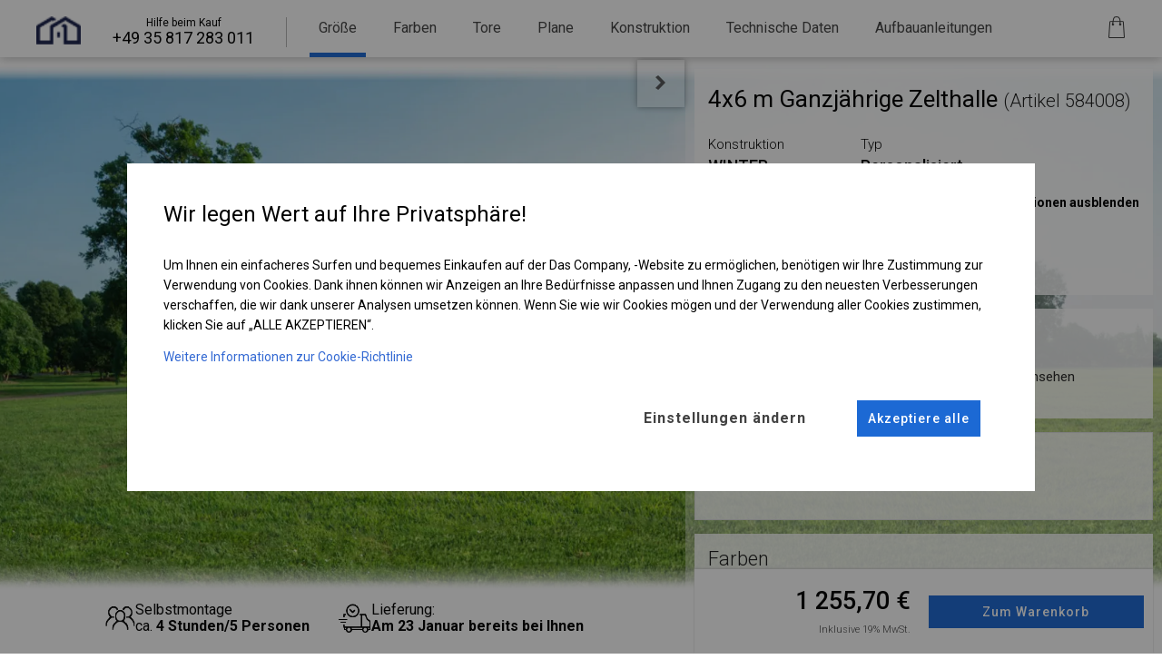

--- FILE ---
content_type: text/html; charset=utf-8
request_url: https://dascompany.de/produkt/1b06a43104100221221212121/4x6-m-ganzjahrige-zelthalle
body_size: 32755
content:
<!doctype html>
<html class="no-js" lang="de">
    <head>
        
    <script>
        window.dataLayer = window.dataLayer || [];
        window.dataLayer.push({
            'ip': '13.59.59.31'
        });
    </script>
    <script>
    function gtag(){dataLayer.push(arguments);}
    function gtagSendConsent(consent, actionType = 'default'){
        gtag('consent', actionType, prepareConsentToSend(consent));
    }
    function prepareConsentToSend(consent){
        return {
            ad_personalization: (consent['consent_ad_storage'] ? 'granted' : 'denied'),
            ad_storage: (consent['consent_ad_storage'] ? 'granted' : 'denied'),
            ad_user_data: (consent['consent_ad_storage'] ? 'granted' : 'denied'),
            analytics_storage: (consent['consent_analytics_storage'] ? 'granted' : 'denied'),
            functionality_storage: (consent['consent_functionality_storage'] ? 'granted' : 'denied'),
            personalization_storage: (consent['consent_personalization_storage'] ? 'granted' : 'denied'),
            security_storage: (consent['consent_security_storage'] ? 'granted' : 'denied'),
        };
    }

    gtagSendConsent({"consent_ad_storage":0,"consent_analytics_storage":0,"consent_functionality_storage":0,"consent_personalization_storage":0,"consent_security_storage":0});
    </script>    <script>
        (function(w,d,s,l,i){w[l]=w[l]||[];w[l].push({'gtm.start':
                new Date().getTime(),event:'gtm.js'});var f=d.getElementsByTagName(s)[0],
            j=d.createElement(s),dl=l!='dataLayer'?'&l='+l:'';j.async=true;j.src=
            'https://www.googletagmanager.com/gtm.js?id='+i+dl;f.parentNode.insertBefore(j,f);
        })(window,document,'script','dataLayer','GTM-TDFCJ45');
    </script>

        <meta http-equiv="Content-Type" content="text/html; charset=utf-8" />
        <meta http-equiv="x-ua-compatible" content="ie=edge">
        <meta name="viewport" content="width=device-width, initial-scale=1.0">
        <meta name="title" content="4x6 m Ganzjahrige Zelthalle (Artikel 584008)" />
<meta name="description" content="Sprzedaż - namioty imprezowe i magazynowe, trwałe i mocne PCV. Hale i pawilony o stalowej konstrukcji ocynkowanej. Wysoka jakość i łatwy montaż. (Artikel 584008)" />
<meta name="robots" content="index, follow" />
        <title>4x6 m Ganzjahrige Zelthalle (Artikel 584008)</title>        
        <!-- wrzucamy to w bazę czy zostawiamy -->
        <link rel="apple-touch-icon" sizes="114x114" href="/images/newfrontend/img/favicons/apple-touch-icon.png">
        <link rel="icon" type="image/png" sizes="32x32" href="/images/newfrontend/img/favicons/favicon-32x32.png">
        <link rel="icon" type="image/png" sizes="16x16" href="/images/newfrontend/img/favicons/favicon-16x16.png">
        <link rel="manifest" href="/images/newfrontend/img/favicons/site.webmanifest">

        <!-- niema takiego pliku w projektcie -->
        <link rel="mask-icon" href="/images/newfrontend/img/favicons/safari-pinned-tab.svg" color="#062954">
        <link rel="shortcut icon" href="/images/newfrontend/img/favicons/favicon.ico">
        <meta name="msapplication-TileColor" content="#b91d47">
        <meta name="msapplication-config" content="/images/newfrontend/img/favicons/browserconfig.xml">
        <meta name="theme-color" content="#ffffff">

        <link href='https://cdn.jsdelivr.net/npm/boxicons@2.0.3/css/boxicons.min.css' rel="preload" as="font">
        <link rel="stylesheet" type="text/css" media="all" href="/css-min/key/1d0a73a89ec1caed0270ac7921e79da1592272e3/t/1767000528.css" />
        <link rel="stylesheet" type="text/css" media="screen" href="//fonts.googleapis.com/icon?family=Material+Icons">
        <link rel="preconnect" href="https://fonts.gstatic.com">
        <link rel="stylesheet" type="text/css" href="/css/dascompany-pl/das-pl-print.css" media="print" />

        <meta property="og:type" content="website" />
<meta property="og:image" content="https://dascompany.de/images/newfrontend/img/logos/dascompany.png" />
<meta property="og:site_name" content="dascompany.de"/>
<meta property="og:locale" content="de_DE"/>
<meta property="og:title" content="Lagerzelte für Partys"/>
<meta property="og:description" content="Verkauf von Lager- und Partyzelten, langlebigen und starken PVC-Garten-, Party-, Gewerbe- und Lagerzelten. Hochwertig und witterungsbeständig, einfach zu installieren. Zelthallen und Pavillons mit verzinkter Stahlkonstruktion."/>
<meta property="og:url" content="https://dascompany.de"/>
<meta property="twitter:card" content="website" />
<meta property="twitter:image" content="https://dascompany.de/images/newfrontend/img/logos/dascompany.png" />
<meta property="twitter:title" content="Lagerzelte für Partys"/>
<meta property="twitter:description" content="Verkauf von Lager- und Partyzelten, langlebigen und starken PVC-Garten-, Party-, Gewerbe- und Lagerzelten. Hochwertig und witterungsbeständig, einfach zu installieren. Zelthallen und Pavillons mit verzinkter Stahlkonstruktion."/>
<meta property="twitter:url" content="https://dascompany.de"/>

                <link rel="preconnect" href="https://fonts.googleapis.com">
        <link rel="preconnect" href="https://fonts.gstatic.com" crossorigin>

        <link href="https://fonts.googleapis.com/css2?family=Roboto:wght@100;300;400;500;700;900&display=swap" rel="preload" as="style" onload="this.rel='stylesheet'">

        <script async src="https://www.google.com/recaptcha/api.js"></script>
        <script>
            function onSubmit(token) {
                document.getElementById("jContactForm").submit();
            }
        </script>

        
        <style>
                            .jPriceSwitcher .price_switcher_net {
                    display: none;
                }
                .jPriceSwitcher .price_switcher_gross {
                    display: block;
                }
                    </style>

    </head>
    <body id="product-card">
        
                    
<script type="application/ld+json">
{
  "@context": "https://schema.org/",
  "@type": "Product",
  "name": "Ganzjährige Zelthalle",
  "image": {
    "@type": "imageObject",
    "url": "https://dascompany.de/render/5-1/sidewall/4x6x2_SD_MS/WINTER/brak_okien/opt_S5V1-13-SD045K060111121210.png",
    "thumbnail": "https://dascompany.de/uploads/images/snippet/dascompany/magazynowy.png"
    },
  "description": "Sprzedaż - namioty imprezowe i magazynowe, trwałe i mocne PCV. Hale i pawilony o stalowej konstrukcji ocynkowanej. Wysoka jakość i łatwy montaż. (Artikel 584008)",
  "sku": "1B06A43104100221221212121",
  "gtin13": "",
  "brand": {
    "@type": "Brand",
    "name": "Das Company"
  },
  "offers": {
    "@type": "Offer",
    "url": "https://dascompany.de/produkt/1b06a43104100221221212121/4x6-m-ganzjahrige-zelthalle",
    "priceCurrency": "EUR",
    "price": "1255.70",
    "priceValidUntil": "2026-02-16",
    "itemCondition": "NewCondition",
    "availability": "InStock",
    "seller": {
        "@type": "Organization",
      "name": "Das Company"
    },
    "shippingDetails": {
      "@type": "OfferShippingDetails",
      "shippingRate": {
        "@type": "MonetaryAmount",
        "maxValue": "0.00",
        "currency": "EUR"
      },
      "shippingDestination": {
        "@type": "DefinedRegion",
        "addressCountry": "DE"
      },
      "deliveryTime": {
        "@type": "ShippingDeliveryTime",
        "handlingTime": {
          "@type": "QuantitativeValue",
          "minValue": "0",
          "maxValue": "2",
          "unitCode": "DAY"
        },
        "transitTime": {
          "@type": "QuantitativeValue",
          "minValue": "5",
          "maxValue": "10",
          "unitCode": "DAY"
        }
      }
    }
  }
}

</script>
        
        



<main class="overflow-x-hidden">
    <div data-background-image data-show-id="presentation" data-toggle-class="background-size-160-percent" class="display-none-small transition-duration-03-s transition-property-background-size transition-timing-function-linear left-0 top-59 height-100-percent-minus-118 z-index-0 background-repeat-no-repeat background-attachment-inherit background-position-left-100-percent background-size-130-percent position-fixed full-width display-none visibility-hidden" style="background-image: url('/images/newfrontend/img/product_card/wallpapers/ISD.png')"></div>
    
    
<header class="z-index-400 position-sticky top-0 display-none-media-print">
    <div class="grid-container min-width-100-percent top-0 position-fixed position-static-small full-width background-white box-shadow-product-card box-shadow-unset-small">
        <div class="display-none display-block-large">
            
        </div>
        <div class="grid-x"
             <div>
                <div class="box-shadow-04-small full-width background-white position-fixed-small padding-top-0 top-0 left-0" data-dynamic-product-card-menu>
                    <div class="display-block display-none-large">
                        
                    </div>

                    <div class="padding-left-25 padding-left-10-small">
                        <div data-menu-scroll data-init-carousel-menu class="width-max-content flex-no-wrap max-width-100-percent display-flex small-12 large-10 align-items-center margin-top-20 margin-top-16-small">
                            <div data-single-item >
                                <a href="/" class="margin-left-10-smallest min-width-40-smallest margin-auto">
                                    <img loading="lazy"
                                         width="49"
                                         height="30"
                                         src="/images/newfrontend/img/fav_black.png"
                                         alt="Das Company logo"
                                         class="margin-bottom-11 margin-top-minus-5 min-width-49">
                                    <span class="display-none">Das Company logo</span>
                                </a>
                            </div>
                            <div data-single-item class="padding-right-35 min-width-160 border-right-style-solid border-right-width-1 border-right-color-b5 color-black margin-top-minus-12 margin-right-15 margin-left-35 font-size-12 display-flex justify-content-center flex-dir-column align-items-center" data-phone-number="+4935817283011" data-child-carousel="">
    <div>Hilfe beim Kauf</div>
    <div class="font-size-18 font-size-14-small white-space-nowrap">+49 35 817 283 011</div>
</div>
                                                        
<div data-single-item class="white-space-nowrap">
    <a href="#size" data-child-carousel="0">
        <div data-id-class="menu-text" data-class-change="margin-bottom-0-important border-bottom-width-5-important" class="border-bottom-width-0 border-bottom-style-solid border-bottom-color-blue text-center margin-left-10 margin-right-10 margin-bottom-5 padding-top-2 padding-left-10 padding-right-10 padding-bottom-18-important padding-top-3-small padding-bottom-9-important-small margin-bottom-0-important border-bottom-width-5-important">Größe</div>
        <span class="display-none">speisekarte Größe</span>
    </a>
</div>
                            
                            
<div data-single-item class="white-space-nowrap">
    <a href="#color" data-child-carousel="2">
        <div data-id-class="menu-text" data-class-change="margin-bottom-0-important border-bottom-width-5-important" class="border-bottom-width-0 border-bottom-style-solid border-bottom-color-blue text-center margin-left-10 margin-right-10 margin-bottom-5 padding-top-2 padding-left-10 padding-right-10 padding-bottom-18-important padding-top-3-small padding-bottom-9-important-small ">Farben</div>
        <span class="display-none">speisekarte Farben</span>
    </a>
</div>

                            
<div data-single-item class="white-space-nowrap">
    <a href="#gate" data-child-carousel="3">
        <div data-id-class="menu-text" data-class-change="margin-bottom-0-important border-bottom-width-5-important" class="border-bottom-width-0 border-bottom-style-solid border-bottom-color-blue text-center margin-left-10 margin-right-10 margin-bottom-5 padding-top-2 padding-left-10 padding-right-10 padding-bottom-18-important padding-top-3-small padding-bottom-9-important-small ">Tore</div>
        <span class="display-none">speisekarte Tore</span>
    </a>
</div>

                            
<div data-single-item class="white-space-nowrap">
    <a href="#sidewall" data-child-carousel="4">
        <div data-id-class="menu-text" data-class-change="margin-bottom-0-important border-bottom-width-5-important" class="border-bottom-width-0 border-bottom-style-solid border-bottom-color-blue text-center margin-left-10 margin-right-10 margin-bottom-5 padding-top-2 padding-left-10 padding-right-10 padding-bottom-18-important padding-top-3-small padding-bottom-9-important-small ">Plane</div>
        <span class="display-none">speisekarte Plane</span>
    </a>
</div>

                            
<div data-single-item class="white-space-nowrap">
    <a href="#construction" data-child-carousel="5">
        <div data-id-class="menu-text" data-class-change="margin-bottom-0-important border-bottom-width-5-important" class="border-bottom-width-0 border-bottom-style-solid border-bottom-color-blue text-center margin-left-10 margin-right-10 margin-bottom-5 padding-top-2 padding-left-10 padding-right-10 padding-bottom-18-important padding-top-3-small padding-bottom-9-important-small ">Konstruktion</div>
        <span class="display-none">speisekarte Konstruktion</span>
    </a>
</div>

                            
<div data-single-item class="white-space-nowrap">
    <a href="#technical-data" data-child-carousel="6">
        <div data-id-class="menu-text" data-class-change="margin-bottom-0-important border-bottom-width-5-important" class="border-bottom-width-0 border-bottom-style-solid border-bottom-color-blue text-center margin-left-10 margin-right-10 margin-bottom-5 padding-top-2 padding-left-10 padding-right-10 padding-bottom-18-important padding-top-3-small padding-bottom-9-important-small ">Technische Daten</div>
        <span class="display-none">speisekarte Technische Daten</span>
    </a>
</div>

                            
<div data-single-item class="white-space-nowrap">
    <a href="#instruction" data-child-carousel="7">
        <div data-id-class="menu-text" data-class-change="margin-bottom-0-important border-bottom-width-5-important" class="border-bottom-width-0 border-bottom-style-solid border-bottom-color-blue text-center margin-left-10 margin-right-10 margin-bottom-5 padding-top-2 padding-left-10 padding-right-10 padding-bottom-18-important padding-top-3-small padding-bottom-9-important-small ">Aufbauanleitungen</div>
        <span class="display-none">speisekarte Aufbauanleitungen</span>
    </a>
</div>
                        </div>
                    </div>

                </div>
                <div class="background-white-transparent-d1 display-flex right-10-important right-20-important-large position-fixed">
                    <div class="cursor-pointer border-radius-50  margin-10-important padding-10 display-none-1300 background-gray-hover" data-open-popup="save-tent-popup" data-open-url="/popup-speicherzelt" data-sku="1b06a43104100221221212121" title="E-Mail senden" >
                        <span class="position-relative background-gray-hover ">
                            <img loading="lazy"
                                 src="/images/newfrontend/img/product_card/icons/wyslij.png"
                                 alt="speisekarte rette das Zelt"
                                 width="17"
                                 height="14"
                            >
                        </span>
                    </div>


                    

<a data-disable-loader data-like href="/favoriten" class="cursor-pointer align-items-center background-gray-hover min-width-40 position-relative background-transparent padding-8-important margin-left-1 margin-right-1 border-none border-radius-50 display-flex align-items-center width-40-important height-40 min-width-40  font-size-10 padding-1 disable-loader margin-10-important display-none-1300" title="favorit">
    <img
        loading="lazy"
        src="/bilder/speisekarte/favorit.webp"
        alt="favorit"
        width="18"
        height="24"
        class="margin-auto height-auto width-auto"
    >

    <span class="display-none top-5 right-2 position-absolute width-14 height-14 line-height-14 font-size-14 border-radius-50 text-center color-white background-navy padding-1 font-size-13">0</span>

</a>

                    

<a  href="/kontakt" class="cursor-pointer align-items-center background-gray-hover min-width-40 position-relative background-transparent padding-8-important margin-left-1 margin-right-1 border-none border-radius-50 display-flex align-items-center width-40-important height-40 min-width-40  font-size-10 padding-1 display-none-1300 margin-10-important" title="kontakt">
    <img
        loading="lazy"
        src="/bilder/speisekarte/kontakt.webp"
        alt="kontakt"
        width="18"
        height="24"
        class="margin-auto height-auto width-auto"
    >

    <span class="display-none top-5 right-2 position-absolute width-14 height-14 line-height-14 font-size-14 border-radius-50 text-center color-white background-navy padding-1 font-size-13"></span>

</a>

                    <a href="/lieferadresse" data-basket-button class="justify-content-center cursor-pointer margin-10-important background-white display-flex align-items-center background-gray-hover min-width-40 position-relative background-transparent padding-8-important margin-left-1 margin-right-1 border-none border-radius-50 display-flex align-items-center width-40-important height-40 min-width-40 font-size-10 padding-1" title="Warenkorb">
    <div title="Zum Warenkorb" >
        <img
                loading="lazy"
                src="/bilder/speisekarte/korb.webp"
                class="full-width"
                width="20"
                height="26"
                alt="Zum Warenkorb"
        >
        <!-- ilość przedmiotów w koszyku -->
                
        
<div data-comic-bottom class="border-radius-5 position-absolute padding-top-3 padding-bottom-3 padding-left-5 padding-right-5 text-center bottom-minus-55 width-300 right-0 height-max-content visibility-hidden opacity-0 transition-property-all transition-duration-05-s transition-timing-function-ease color-white font-size-16 background-blue line-height-33-px z-index-1 content-after background-blue-after width-12-after height-12-after position-absolute-after bottom-33-after right-12-after transform-rotate-45-after z-index-1-after ">Deine Bestellung ist im Warenkorb</div>



    </div>
</a>


                </div>
            </div>
        </div>
    </div>
</header>

    <section data-presentation data-toggle-show="presentation" class="position-fixed position-static-important-small top-57 top-0-small z-index-1 z-index-11-important-small height-100-percent-minus-57 height-auto-small full-width">
        
<div data-image-hide-card-info data-show-id="presentation" data-toggle-class="margin-top-minus-50-percent-small" class="transition-property-margin transition-timing-function-linear transition-duration-05-s full-height position-relative position-absolute-small height-min-content-small">
    <div data-presentation-tent-mobile data-show-id="presentation" data-toggle-class="bottom-13-percent transform-scale-1-point-3 margin-left-15-percent transform-scale-1-small margin-left-0-small top-0-small" class="height-min-content-important-small grid-x grid-padding-x background-position-center background-repeat-no-repeat background-size-cover height-min-content margin-top-0 z-index-minus-1-small display-none-important display-block-small opacity-0">
        <img loading="lazy" alt="mobiler Fotohalter für Javascript" title="mobiler Fotohalter für Javascript" width="952" height="476" class="height-auto-small" src="/render/5-1/sidewall/4x6x2_SD_MS/WINTER/brak_okien/opt_S5V1-13-SD045K060111121210.png" />    </div>

    <div data-fixed-presentation data-show-id="presentation" data-toggle-class="bottom-13-percent transform-scale-1-point-3 margin-left-15-percent transform-scale-1-small margin-left-0-small top-0-small" id="product-images" class="padding-left-0 top-51-small transition-property-all transition-timing-function-linear transition-duration-05-s full-width height-100-percent-minus-57 position-fixed z-index-0 bottom-0 left-0 background-size-110-percent background-repeat-no-repeat background-attachment-inherit background-position-center grid-x height-min-content-important-small z-index-20-small" style="background-image: url('/images/newfrontend/img/product_card/wallpapers/ISD_2_grad.webp')">
        <div class="display-block display-none-large height-min-content-important-small">
            
            <div data-button-hide-image class="display-none-important position-absolute-small bottom-minus-37-small left-0-small z-index-21-small  display-flex-important-small full-width-small">
                <div class="box-shadow-b9 margin-auto padding-top-8 padding-bottom-8 padding-left-14 padding-right-14 background-white border-bottom-left-radius-5 border-bottom-right-radius-5">
                    

<span data-show-id=presentation data-toggle-class=transform-rotate-180 class="display-inline-block width-14 height-8 " style="background-image: url(/images/newfrontend/img/product_card/icons/arrow_down.webp)"></span>
                </div>
            </div>
        </div>
        <div data-images-presentation data-show-id="presentation" data-toggle-class="margin-top-minus-50-percent-small" class="transition-property-margin transition-timing-function-linear transition-duration-05-s full-height margin-right-551 margin-right-41-percent-presentation margin-right-0-small padding-top-0-small max-width-100-percent-small full-width position-relative height-min-content-important-small height-2-m">
            <div data-presentation-tent-mobile class="display-flex margin-top-0-small padding-0-important-small position-absolute full-width full-height align-items-center justify-content-center padding-left-13-percent padding-right-13-percent grid-x grid-padding-x background-position-center background-repeat-no-repeat background-size-cover height-min-content height-min-content-important-small margin-top-0 z-index-minus-1-small display-none-important display-block-small" style="background-image: url('/images/newfrontend/img/product_card/wallpapers/ISD_2.webp')">
                <div class="opacity-0 height-min-content-important-small">
                    <img loading="lazy" alt="handyfoto Zelttor offen" title="handyfoto Zelttor offen" width="952" height="476" class="height-auto-small max-width-unset full-width" src="/render/5-1/sidewall/4x6x2_SD_MS/WINTER/brak_okien/opt_S5V1-13-SD045K060111121210.png" />                </div>
            </div>
            <div data-hide-sidewall class="display-flex margin-top-0-small padding-0-important-small position-absolute full-width full-height align-items-center justify-content-center padding-left-13-percent padding-right-13-percent small-12 medium-12 large-12 height-min-content-important-small">
                <img loading="lazy" alt="Zelt Tor offen" title="Zelt Tor offen" width="952" height="476" class="max-width-unset full-width" src="/render/5-1/sidewall/4x6x2_SD_MS/WINTER/brak_okien/opt_S5V1-13-SD045K060111121210.png" />            </div>
            <div data-arrow-hide data-show-id="show-arrow" data-toggle-class="display-none-important" class="display-flex top-0 position-absolute-small bottom-0-small left-0-small margin-top-0-small padding-0-important-small position-absolute full-width full-height align-items-center justify-content-center padding-left-13-percent padding-right-13-percent small-12 medium-12 large-12 display-none-important height-min-content-important-small">
                <img loading="lazy" alt="zeltgröße" title="zeltgröße" width="952" height="476" class="max-width-unset full-width" src="/render/5-1/arrows/4x6x2/opt_S5V1-A045K062.png" />            </div>

            <div class="display-flex top-0 position-absolute-small bottom-0-small left-0-small margin-top-0-small padding-0-important-small position-absolute full-width full-height align-items-center justify-content-center padding-left-13-percent padding-right-13-percent small-12 medium-12 large-12 display-none-important height-min-content-important-small ">
                <img loading="lazy" alt="zeltbau" title="zeltbau" width="952" height="476" class="max-width-unset full-width" src="/render/5-1/construction/4x6x2/WINTER/opt_S5V1-CD045K06300.webp" />            </div>
            <div data-sidewall-point-hide class="display-flex top-0 position-absolute-small bottom-0-small left-0-small margin-top-0-small padding-0-important-small position-absolute full-width full-height align-items-center justify-content-center padding-left-13-percent padding-right-13-percent small-12 medium-12 large-12 display-none-important height-min-content-important-small">
                <img loading="lazy" alt="ummantelungslegende" title="ummantelungslegende" width="952" height="476" class="max-width-unset full-width" src="/render/5-1/point/4x6x2_SD_MS/WINTER/brak_okien/opt_S5V1-3-SD045K060111121210.png" />            </div>
            <div data-construction-point-hide class="display-flex top-0 position-absolute-small bottom-0-small left-0-small margin-top-0-small padding-0-important-small position-absolute full-width full-height align-items-center justify-content-center padding-left-13-percent padding-right-13-percent small-12 medium-12 large-12 display-none-important height-min-content-important-small">
                <img loading="lazy" alt="baulegende" title="baulegende" width="952" height="476" class="max-width-unset full-width" src="/render/5-1/point/4x6x2_SD_MS/WINTER/brak_okien/opt_S5V1-CD045K06300.png" />            </div>

            <div id="image-loader" class="display-flex padding-0-small margin-top-0-small padding-0-important-small position-absolute full-width full-height align-items-center justify-content-center padding-left-13-percent padding-right-13-percent"></div>
        </div>
    </div>
    <div class="height-99 full-width position-absolute bottom-0 left-0 background-linear-gradient-white"></div>
    <div data-image-presentation-description class="position-absolute left-100 bottom-0 height-auto width-auto display-flex flex-dir-row gap-16">
                    <div data-show-id="show-arrow" data-toggle-class="display-none-important" class="display-none-media-820 display-flex flex-dir-row margin-bottom-10 font-size-9 font-size-16-large padding-5 padding-top-11-large padding-bottom-11-large padding-left-16-large padding-right-16-large margin-top-minus-30 color-black">
                <div class="display-flex gap-16">
                    <div>
                        <img loading="lazy" alt="zeltaufbau" title="zeltaufbau" width="33" height="26" src="/images/newfrontend/img/product_card/icons/montage.png" />                    </div>
                    <div>
                        <div>Selbstmontage</div>
                        <div>ca. <span class="font-semi-bold">4 Stunden/5 Personen</span></div>
                    </div>
                </div>
            </div>
                <div data-show-id="show-arrow" data-toggle-class="display-none-important" class="display-none-media-820 display-flex flex-dir-row margin-bottom-10 font-size-9 font-size-16-large padding-5 padding-top-11-large padding-bottom-11-large padding-left-16-large padding-right-16-large margin-top-minus-30 color-black">
            <div class="display-flex gap-16">
                <div>
                    <img loading="lazy" alt="zeltlieferung" title="zeltlieferung" width="36" height="32" src="/images/newfrontend/img/product_card/icons/delivery.png" />                </div>
                <div>
                    <div>Lieferung:</div>
                    <div><span class="font-semi-bold">Am <b>23 Januar</b> bereits bei Ihnen</div>
                </div>
            </div>
        </div>
    </div>

</div>
    </section>

    <section class="position-relative z-index-2 background-white-small right-0-small min-width-400 margin-left-auto max-width-551 max-width-100-percent-small min-width-unset-small width-41-percent full-width-small padding-top-57 padding-top-50-small">
        <div data-information data-show-id="presentation" data-toggle-class="left-100-percent-important left-0-percent-important-small" class="background-white-transparent-5e padding-left-10 padding-right-10 padding-top-4 position-relative transition-duration-1-s transition-property-left transition-timing-function-ease transition-unset-small left-0 left-0-small padding-bottom-16 padding-0-small">
            <div data-toggle-show="presentation" class="position-fixed left-0 top-59 padding-7 display-block display-none-important-small height-auto cursor-pointer opacity-089 full-width" data-show-info-position>
    <div class="width-41-percent max-width-551 min-width-400 margin-left-auto position-relative">
        <div data-show-id="presentation" data-toggle-class="right-0-important width-52-important height-52-important" class="width-52-important height-52-important transition-timing-function-ease transition-property-right transition-duration-1-s z-index-1 font-size-16 font-semi-bold color-gray-26 position-absolute right-100-percent width-199 background-white-transparent-4d padding-top-17 padding-bottom-17 padding-left-20 padding-right-20 box-shadow-presentation">
            <img loading="lazy" width="11" height="16" class="margin-top-minus-4 transform-rotate-180" data-show-id="presentation" data-toggle-class="transform-rotate-180" src="/images/newfrontend/img/product_card/icons/arrow_black_left.png" alt="arrow black left" />            <span data-show-id="presentation" class="display-none">
                Informationen anzeigen            </span>
        </div>
    </div>
</div>
            







            

            
<div class="background-white-transparent-d1 padding-top-15 padding-bottom-15 margin-bottom-15 margin-top-15 background-gray-f7-small padding-top-0-small margin-top-0-small">
    <div id="info-tent" class="grid-container padding-top-15-small padding-bottom-15-small background-color-f7f7f7-small">
        <div class="grid-x grid-padding-x margin-bottom-16">
            <h1 class="font-size-26 small-12 cell">
    4x6 m    Ganzjährige Zelthalle    <span class="font-size-20 color-gray-1d font-light">(Artikel&nbsp;584008)</span>
</h1>
        </div>
        <div class="grid-x  grid-padding-x">
            <div class="small-4 cell cursor-pointer" data-open-popup="change-construction-popup" data-callback="carouselHelper.runAllRotators()">
                <div class="font-size-15 font-size-12-small color-black font-light">Konstruktion</div>
                <div class="color-black font-size-18 font-size-14-small margin-left-0-small font-medium margin-top-5 margin-bottom-2">WINTER </div>
                
<div class="font-medium color-blue font-size-15 font-size-13-small margin-top-5 display-flex">
    <div> Ändern </div>
    <span class="width-10 height-11 margin-left-7 margin-left-5" style="background-image: url('/images/newfrontend/img/product_card/icons/olowek.png')"></span>
</div>
            </div>
            <div class="small-4 cell cursor-pointer" data-open-popup="change-sheathing-popup" data-open-url="/pop-up" data-sku="1b06a43104100221221212121" data-callback="carouselHelper.runAllRotators()">
                <div class="font-size-15 font-size-12-small color-black font-light">Typ</div>
                <div class="color-black font-size-18 font-size-14-small margin-left-0-small font-medium margin-top-5 margin-bottom-2">
                                            Personalisiert                                    </div>
                
<div class="font-medium color-blue font-size-15 font-size-13-small margin-top-5 display-flex">
    <div> Ändern </div>
    <span class="width-10 height-11 margin-left-7 margin-left-5" style="background-image: url('/images/newfrontend/img/product_card/icons/olowek.png')"></span>
</div>
            </div>
        </div>
    </div>
                                            <div data-toggle-show="info-tent-advanced" class="grid-container rotate-180 ">
        <div class="grid-x grid-padding-x">
            <div class="small-12 medium-12 large-12 grid-padding-x">
                <div class="font-size-14 font-semi-bold cursor-pointer padding-bottom-15  margin-0 text-right" data-toogle-show='advanced' data-click-replace='<span class="margin-right-5">

<span  class="display-inline-block width-14 height-8 " style="background-image: url(/images/newfrontend/img/product_card/icons/arrow_down.webp)"></span>
</span> Entdecke weitere Möglichkeiten'>
                    <span class="margin-right-5">
                        

<span  class="display-inline-block width-14 height-8 rotate-180" style="background-image: url(/images/newfrontend/img/product_card/icons/arrow_down.webp)"></span>
                    </span>
                    Zusätzliche Optionen ausblenden                </div>
            </div>
        </div>
    </div>
    <div data-show-id="info-tent-advanced" class="grid-container  ">
        <div class="grid-x grid-padding-x">
            <div class="small-4 cell cursor-pointer" data-open-popup="change-roof-popup" data-open-url="/aufstelldacher" data-sku="1b06a43104100221221212121" data-callback="carouselHelper.runAllRotators()">
                <div class="font-size-15 font-size-12-small color-black font-light">Dachplane</div>
                <div class="color-black font-size-18 font-size-14-small margin-left-0-small font-medium margin-top-5 margin-bottom-2">SD 560 PVC</div>
                
<div class="font-medium color-blue font-size-15 font-size-13-small margin-top-5 display-flex">
    <div> Ändern </div>
    <span class="width-10 height-11 margin-left-7 margin-left-5" style="background-image: url('/images/newfrontend/img/product_card/icons/olowek.png')"></span>
</div>
            </div>
            <div class="small-4 cell cursor-pointer" data-open-popup="change-sidewall-popup" data-open-url="/popup-wand" data-sku="1b06a43104100221221212121" data-callback="carouselHelper.runAllRotators()">
                <div class="font-size-15 font-size-12-small color-black font-light">Wändeplane</div>
                <div class="color-black font-size-18 font-size-14-small margin-left-0-small font-medium margin-top-5 margin-bottom-2">MS 580 PVC</div>
                
<div class="font-medium color-blue font-size-15 font-size-13-small margin-top-5 display-flex">
    <div> Ändern </div>
    <span class="width-10 height-11 margin-left-7 margin-left-5" style="background-image: url('/images/newfrontend/img/product_card/icons/olowek.png')"></span>
</div>
            </div>
            <div class="small-4 cell ">

            </div>
            <div
                class="small-4 cell cursor-pointer margin-top-16 display-none"
                data-open-popup="change-gate-popup"
                data-click-front-gate-button
                data-open-url="/popup-gate"
                data-sku="1b06a43104100221221212121"
                data-callback="carouselHelper.runAllRotators()"
            >
                <div class="font-size-15 font-size-12-small color-black font-light">Vorderes Einfahrtstor</div>
                <div class="color-black font-size-18 font-size-14-small margin-left-0-small font-medium margin-top-5 margin-bottom-2">Kurtinentor</div>
                
<div class="font-medium color-blue font-size-15 font-size-13-small margin-top-5 display-flex">
    <div> Ändern </div>
    <span class="width-10 height-11 margin-left-7 margin-left-5" style="background-image: url('/images/newfrontend/img/product_card/icons/olowek.png')"></span>
</div>
            </div>
            <div
                class="small-4 cell cursor-pointer margin-top-16 display-none"
                data-open-popup="change-gate-popup"
                data-click-back-gate-button
                data-open-url="/popup-gate"
                data-sku="1b06a43104100221221212121"
                data-callback="carouselHelper.runAllRotators()"
            >
                <div class="font-size-15 font-size-12-small color-black font-light">Hinteres Einfahrtstor</div>
                <div class="color-black font-size-18 font-size-14-small margin-left-0-small font-medium margin-top-5 margin-bottom-2">Kurtinentor</div>
                
<div class="font-medium color-blue font-size-15 font-size-13-small margin-top-5 display-flex">
    <div> Ändern </div>
    <span class="width-10 height-11 margin-left-7 margin-left-5" style="background-image: url('/images/newfrontend/img/product_card/icons/olowek.png')"></span>
</div>

            </div>
        </div>
    </div>
</div>
                        <div class="display-none display-block-small border-bottom margin-bottom-15 margin-top-15">
    
        <div class="background-white-transparent-d1 padding-top-15 padding-bottom-15 display-none-media-print padding-bottom-32 border-width-1 border-style-solid border-color-df">
            <div class="grid-container">
                <div class="grid-x">
                                            <div class="small-12 medium-12 large-12 font-light color-gray-1d margin-top-7 margin-right-7 font-size-16">
                            <img loading="lazy" class="margin-right-7" width="15" height="13" src="/images/newfrontend/img/ready_configuration/dostepnosc.png" alt="verfügbarkeit">
                            Bereit zum Senden                        </div>
                                        <div class="small-12 medium-12 large-12 color-gray-26 font-medium font-size-16 margin-left-28 line-height-23">
                        Kostenloser Versand                    </div>
                </div>
            </div>
        </div>
    </div>




            
<div class="background-white-transparent-d1 padding-top-15 padding-bottom-15 margin-bottom-15 margin-top-15">
    <div id="size" class="grid-container">
        <div class="grid-x">

            <div class="small-5 medium-5 large-5">
                
<div class="font-size-18 font-size-22-large font-light color-gray-1d margin-bottom-20 text-rendering-optimize-speed text-left  ">Größe</div>
            </div>
            <div class="font-light color-gray-1d font-size-15 font-size-20-large margin-bottom-20 align-items-end small-7 medium-7 large-7 justify-content-end display-flex">
                            </div>
            <div class="font-size-30-large color-gray-26 small-7 medium-7 large-7 cursor-pointer" data-open-popup="change-size-popup" data-open-url="/resize-zelt-popup" data-sku="1b06a43104100221221212121">
                <div class="line-height-22 font-size-22-small">
                    4x6m Seite 2m                </div>
            </div>
            <div class="font-size-24 font-size-30-large color-gray-26 small-5 medium-5 large-5">
                <div
                     data-toggle-show="show-arrow" class="align-items-center font-size-13 font-size-15-large display-flex margin-top-7 cursor-pointer"
                     data-click-replace='
                         <img loading="lazy" alt="symbolgröße" width="16" height="16" class="margin-right-10 display-block margin-top-minus-1 padding-bottom-1" src="/images/newfrontend/img/product_card/icons/info.png" />                        Größe ausblenden                    '
                >
                    <img loading="lazy" alt="symbolgröße" width="16" height="16" class="margin-right-10 display-block margin-top-minus-1 padding-bottom-1" src="/images/newfrontend/img/product_card/icons/info.png" />                    Größe ansehen                </div>
            </div>
            <div class="small-6 medium-6 large-6 cursor-pointer display-flex" data-open-popup="change-size-popup" data-open-url="/resize-zelt-popup" data-sku="1b06a43104100221221212121">
                
<div class="font-medium color-blue font-size-15 font-size-13-small margin-top-5 display-flex">
    <div> Ändern </div>
    <span class="width-10 height-11 margin-left-7 margin-left-5" style="background-image: url('/images/newfrontend/img/product_card/icons/olowek.png')"></span>
</div>
            </div>
                    </div>
    </div>
</div>
                        <div class="display-block display-none-small margin-bottom-15 margin-top-15">
    
        <div class="background-white-transparent-d1 padding-top-15 padding-bottom-15 display-none-media-print padding-bottom-32 border-width-1 border-style-solid border-color-df">
            <div class="grid-container">
                <div class="grid-x">
                                            <div class="small-12 medium-12 large-12 font-light color-gray-1d margin-top-7 margin-right-7 font-size-16">
                            <img loading="lazy" class="margin-right-7" width="15" height="13" src="/images/newfrontend/img/ready_configuration/dostepnosc.png" alt="verfügbarkeit">
                            Bereit zum Senden                        </div>
                                        <div class="small-12 medium-12 large-12 color-gray-26 font-medium font-size-16 margin-left-28 line-height-23">
                        Kostenloser Versand                    </div>
                </div>
            </div>
        </div>
    </div>




            

<div class="background-white-transparent-d1 padding-top-15 padding-bottom-15 margin-bottom-15 margin-top-15 display-none-media-print">
    <div id="color" class="grid-container">
        <div class="grid-x">

            <div class="small-12 medium-12 large-12">
                
<div class="font-size-18 font-size-22-large font-light color-gray-1d margin-bottom-20 text-rendering-optimize-speed text-left  ">Farben</div>
            </div>

            <form name="creatorColorForm" class="border-bottom-width-1 border-bottom-style-solid border-bottom-color-df flex-dir-row display-flex full-width justify-content-start align-items-start justify-content-unset-small flex-no-wrap">
                                <div data-click-save-cookies="color-colorRoof">
                    <input class="display-none"
                           type="radio"
                           name="creatorType"
                           data-label="Dach"

                           id="creatorTypeColorRoof"
                            checked                            

                           value="colorRoof"
                           tabindex="-1">
                    <label class="margin-0-important transition-duration-025-s transition-property-all display-inline-block line-height-1 full-width font-bold cursor-pointer vertical-align-middle color-gray-66 background-transparent font-size-16 border-style-solid-input-checked border-color-blue-input-checked border-bottom-width-5-input-checked color-gray-26-input-checked padding-20 padding-bottom-30 padding-top-0" for="creatorTypeColorRoof" tabindex="0"  data-show="color-roof-type" data-hide="data-color-tent-type">Dach</label>
                </div>
                                <div data-click-save-cookies="color-colorSidewall">
                    <input  class="display-none"
                            type="radio"
                            name="creatorType"
                            data-label="Seiten"

                            id="creatorTypeColorSidewall"
                                                                                    
                            value="colorSidewall"
                            tabindex="-1">
                    <label class="margin-0-important transition-duration-025-s transition-property-all display-inline-block line-height-1 full-width font-bold cursor-pointer vertical-align-middle color-gray-66 background-transparent font-size-16 border-style-solid-input-checked border-color-blue-input-checked border-bottom-width-5-input-checked color-gray-26-input-checked padding-20 padding-bottom-30 padding-top-0" for="creatorTypeColorSidewall" tabindex="1" data-show="color-sidewall-type" data-hide="data-color-tent-type">Seiten</label>
                </div>
                <div data-click-save-cookies="color-colorLeg">
                    <input  class="display-none"
                            type="radio"
                            name="creatorType"
                            data-label="Abdeckungen"

                            id="creatorTypeColorLeg"
                                                        value="colorLeg"
                            tabindex="-1">
                    <label class="margin-0-important transition-duration-025-s transition-property-all display-inline-block line-height-1 full-width font-bold cursor-pointer vertical-align-middle color-gray-66 background-transparent font-size-16 border-style-solid-input-checked border-color-blue-input-checked border-bottom-width-5-input-checked color-gray-26-input-checked padding-20 padding-bottom-30 padding-top-0" for="creatorTypeColorLeg" tabindex="1"  data-show="color-leg-cover-type" data-hide="data-color-tent-type">Abdeckungen</label>
                </div>

            </form>
                                                                                                <div id="color-roof-type" data-color-tent-type class="color-tent-type margin-top-0 full-width " data-show-if-form='{"creatorColorForm": {"creatorType": "colorRoof"}}'>
                    <div class="grid-x grid-padding-x full-width" data-toggler=".hide">
                        <div class="display-flex full-width align-items-start margin-left-minus-3 margin-right-minus-3 margin-top-20 flex-wrap">
                                                            

<div class="display-block-important-parent-hover opacity-05-parent-hover position-relative transform-scale-1-point-1-hover z-index-2 margin-3 width-87 transition-property-all transition-timing-function-linear transition-duration-01-s" data-roof-color="1"
     onclick="changeColor.change('roof', 1, '1B06A43104100221221212121')"
>
    <div><img loading="lazy"
              src="/images/newfrontend/img/homepage/color/B.webp"
              alt="Dach Weiß"
              title="Dach Weiß"
              width="87"
              height="87"
        ></div>
    <div class="display-flex justify-content-center align-items-center width-30 height-30 background-white-transparent-9e position-absolute top-0 left-0">
        

<span class="background-repeat-no-repeat height-13 width-24 max-width-16 margin-right-10 margin-top-10-important margin-bottom-10-important  margin-right-0 " style="background-image: url('/images/newfrontend/img/homepage/fajeczka.webp')"></span>
    </div>
</div>
                                                            

<div class="display-block-important-parent-hover opacity-05-parent-hover position-relative transform-scale-1-point-1-hover z-index-2 margin-3 width-87 transition-property-all transition-timing-function-linear transition-duration-01-s" data-roof-color="5"
     onclick="changeColor.change('roof', 5, '1B06A43104100221221212121')"
>
    <div><img loading="lazy"
              src="/images/newfrontend/img/homepage/color/S.webp"
              alt="Dach Grau"
              title="Dach Grau"
              width="87"
              height="87"
        ></div>
    <div class="display-flex justify-content-center align-items-center width-30 height-30 background-white-transparent-9e position-absolute top-0 left-0">
        

<span class="background-repeat-no-repeat height-13 width-24 max-width-16 margin-right-10 margin-top-10-important margin-bottom-10-important display-none opacity-05-parent-hover display-block-important-parent-hover margin-right-0 " style="background-image: url('/images/newfrontend/img/homepage/fajeczka.webp')"></span>
    </div>
</div>
                                                            

<div class="display-block-important-parent-hover opacity-05-parent-hover position-relative transform-scale-1-point-1-hover z-index-2 margin-3 width-87 transition-property-all transition-timing-function-linear transition-duration-01-s" data-roof-color="4"
     onclick="changeColor.change('roof', 4, '1B06A43104100221221212121')"
>
    <div><img loading="lazy"
              src="/images/newfrontend/img/homepage/color/Z.webp"
              alt="Dach Grün"
              title="Dach Grün"
              width="87"
              height="87"
        ></div>
    <div class="display-flex justify-content-center align-items-center width-30 height-30 background-white-transparent-9e position-absolute top-0 left-0">
        

<span class="background-repeat-no-repeat height-13 width-24 max-width-16 margin-right-10 margin-top-10-important margin-bottom-10-important display-none opacity-05-parent-hover display-block-important-parent-hover margin-right-0 " style="background-image: url('/images/newfrontend/img/homepage/fajeczka.webp')"></span>
    </div>
</div>
                                                    </div>
                    </div>
                </div>
                                                <div id="color-sidewall-type" data-color-tent-type class="color-tent-type margin-top-0 full-width display-none" data-show-if-form='{"creatorColorForm": {"creatorType": "colorSidewall"}}'>
                <div class="grid-x grid-padding-x full-width" data-toggler=".hide">
                    <div class="display-flex full-width align-items-start margin-left-minus-3 margin-right-minus-3 margin-top-20 flex-wrap">
                                                    

<div class="display-block-important-parent-hover opacity-05-parent-hover position-relative transform-scale-1-point-1-hover z-index-2 margin-3 width-87 transition-property-all transition-timing-function-linear transition-duration-01-s" data-sidewall-color="1"
     onclick="changeColor.change('sidewall', 1, '1B06A43104100221221212121')"
>
    <div><img loading="lazy"
              src="/images/newfrontend/img/homepage/color/B.webp"
              alt="Seiten Weiß"
              title="Seiten Weiß"
              width="87"
              height="87"
        ></div>
    <div class="display-flex justify-content-center align-items-center width-30 height-30 background-white-transparent-9e position-absolute top-0 left-0">
        

<span class="background-repeat-no-repeat height-13 width-24 max-width-16 margin-right-10 margin-top-10-important margin-bottom-10-important  margin-right-0 " style="background-image: url('/images/newfrontend/img/homepage/fajeczka.webp')"></span>
    </div>
</div>
                                                    

<div class="display-block-important-parent-hover opacity-05-parent-hover position-relative transform-scale-1-point-1-hover z-index-2 margin-3 width-87 transition-property-all transition-timing-function-linear transition-duration-01-s" data-sidewall-color="5"
     onclick="changeColor.change('sidewall', 5, '1B06A43104100221221212121')"
>
    <div><img loading="lazy"
              src="/images/newfrontend/img/homepage/color/S.webp"
              alt="Seiten Grau"
              title="Seiten Grau"
              width="87"
              height="87"
        ></div>
    <div class="display-flex justify-content-center align-items-center width-30 height-30 background-white-transparent-9e position-absolute top-0 left-0">
        

<span class="background-repeat-no-repeat height-13 width-24 max-width-16 margin-right-10 margin-top-10-important margin-bottom-10-important display-none opacity-05-parent-hover display-block-important-parent-hover margin-right-0 " style="background-image: url('/images/newfrontend/img/homepage/fajeczka.webp')"></span>
    </div>
</div>
                                            </div>
                </div>
            </div>
                        <div id="color-leg-cover-type" data-color-tent-type class="color-tent-type margin-top-0 full-width display-none" data-show-if-form='{"creatorColorForm": {"creatorType": "colorLeg"}}'>
                <div class="grid-x grid-padding-x full-width" data-toggler=".hide">
                    <div class="display-flex full-width align-items-start margin-left-minus-3 margin-right-minus-3 margin-top-20 flex-wrap">
                                                    

<div class="display-block-important-parent-hover opacity-05-parent-hover position-relative transform-scale-1-point-1-hover z-index-2 margin-3 width-87 transition-property-all transition-timing-function-linear transition-duration-01-s" data-cover-color="1"
     onclick="changeColor.change('cover', 1, '1B06A43104100221221212121')"
>
    <div><img loading="lazy"
              src="/images/newfrontend/img/homepage/color/B.webp"
              alt="Abdeckungen Weiß"
              title="Abdeckungen Weiß"
              width="87"
              height="87"
        ></div>
    <div class="display-flex justify-content-center align-items-center width-30 height-30 background-white-transparent-9e position-absolute top-0 left-0">
        

<span class="background-repeat-no-repeat height-13 width-24 max-width-16 margin-right-10 margin-top-10-important margin-bottom-10-important  margin-right-0 " style="background-image: url('/images/newfrontend/img/homepage/fajeczka.webp')"></span>
    </div>
</div>
                                                    

<div class="display-block-important-parent-hover opacity-05-parent-hover position-relative transform-scale-1-point-1-hover z-index-2 margin-3 width-87 transition-property-all transition-timing-function-linear transition-duration-01-s" data-cover-color="2"
     onclick="changeColor.change('cover', 2, '1B06A43104100221221212121')"
>
    <div><img loading="lazy"
              src="/images/newfrontend/img/homepage/color/N.webp"
              alt="Abdeckungen Blau"
              title="Abdeckungen Blau"
              width="87"
              height="87"
        ></div>
    <div class="display-flex justify-content-center align-items-center width-30 height-30 background-white-transparent-9e position-absolute top-0 left-0">
        

<span class="background-repeat-no-repeat height-13 width-24 max-width-16 margin-right-10 margin-top-10-important margin-bottom-10-important display-none opacity-05-parent-hover display-block-important-parent-hover margin-right-0 " style="background-image: url('/images/newfrontend/img/homepage/fajeczka.webp')"></span>
    </div>
</div>
                                                    

<div class="display-block-important-parent-hover opacity-05-parent-hover position-relative transform-scale-1-point-1-hover z-index-2 margin-3 width-87 transition-property-all transition-timing-function-linear transition-duration-01-s" data-cover-color="3"
     onclick="changeColor.change('cover', 3, '1B06A43104100221221212121')"
>
    <div><img loading="lazy"
              src="/images/newfrontend/img/homepage/color/C.webp"
              alt="Abdeckungen Rot"
              title="Abdeckungen Rot"
              width="87"
              height="87"
        ></div>
    <div class="display-flex justify-content-center align-items-center width-30 height-30 background-white-transparent-9e position-absolute top-0 left-0">
        

<span class="background-repeat-no-repeat height-13 width-24 max-width-16 margin-right-10 margin-top-10-important margin-bottom-10-important display-none opacity-05-parent-hover display-block-important-parent-hover margin-right-0 " style="background-image: url('/images/newfrontend/img/homepage/fajeczka.webp')"></span>
    </div>
</div>
                                                    

<div class="display-block-important-parent-hover opacity-05-parent-hover position-relative transform-scale-1-point-1-hover z-index-2 margin-3 width-87 transition-property-all transition-timing-function-linear transition-duration-01-s" data-cover-color="4"
     onclick="changeColor.change('cover', 4, '1B06A43104100221221212121')"
>
    <div><img loading="lazy"
              src="/images/newfrontend/img/homepage/color/Z.webp"
              alt="Abdeckungen Grün"
              title="Abdeckungen Grün"
              width="87"
              height="87"
        ></div>
    <div class="display-flex justify-content-center align-items-center width-30 height-30 background-white-transparent-9e position-absolute top-0 left-0">
        

<span class="background-repeat-no-repeat height-13 width-24 max-width-16 margin-right-10 margin-top-10-important margin-bottom-10-important display-none opacity-05-parent-hover display-block-important-parent-hover margin-right-0 " style="background-image: url('/images/newfrontend/img/homepage/fajeczka.webp')"></span>
    </div>
</div>
                                                    

<div class="display-block-important-parent-hover opacity-05-parent-hover position-relative transform-scale-1-point-1-hover z-index-2 margin-3 width-87 transition-property-all transition-timing-function-linear transition-duration-01-s" data-cover-color="5"
     onclick="changeColor.change('cover', 5, '1B06A43104100221221212121')"
>
    <div><img loading="lazy"
              src="/images/newfrontend/img/homepage/color/S.webp"
              alt="Abdeckungen Grau"
              title="Abdeckungen Grau"
              width="87"
              height="87"
        ></div>
    <div class="display-flex justify-content-center align-items-center width-30 height-30 background-white-transparent-9e position-absolute top-0 left-0">
        

<span class="background-repeat-no-repeat height-13 width-24 max-width-16 margin-right-10 margin-top-10-important margin-bottom-10-important display-none opacity-05-parent-hover display-block-important-parent-hover margin-right-0 " style="background-image: url('/images/newfrontend/img/homepage/fajeczka.webp')"></span>
    </div>
</div>
                                            </div>
                </div>
            </div>
        </div>
    </div>
</div>




            

    <div class="background-white-transparent-d1 padding-top-15 padding-bottom-15 margin-bottom-15 margin-top-15 display-none-media-print">
        <div id="offer" class="grid-container">
            <div class="grid-x">
                <div class="small-12 medium-12 large-12">
                    
<div class="font-size-18 font-size-22-large font-light color-gray-1d margin-bottom-20 text-rendering-optimize-speed text-left  ">ANGEBOT</div>
                </div>
            </div>
            <div class="grid-x grid-padding-x">
                <div class=" cell small-6">
                    <div class="font-size-16 color-gray-1d">
                        <a id="pdfOffer" class="text-decoration-none-hover" href="/angebot-pdf/38865546" target="_blank">
                            
<div  class="font-size-14 border-style-solid border-width-2 border-color-3c font-medium line-height-16 transition-duration-025-s transition-property-all full-width cursor-pointer padding-10 margin-top-20 margin-bottom-20 text-center background-transparent color-4d background-4d-hover color-white-hover border-radius-unset ">
    PDF herunterladen</div>
                        </a>
                    </div>
                </div>
                                <div class="cell small-6" data-open-popup="save-tent-popup">
                    

<div class="background-4d-hover border-color-3c-hover border-color-3c opacity-0-hover-parent opacity-1-hover-parent full-width cursor-pointer text-center vertical-align-middle display-flex justify-content-center gap-5 margin-top-20 margin-bottom-20 font-medium font-size-14 border-width-2  border-style-solid color-white-hover padding-10 font-weight-500 transition-duration-025-s transition-property-all " >
    <span class="position-relative width-auto display-inline-block">
        <img loading="lazy"
             src="/images/newfrontend/img/product_card/icons/wyslij.png"
             alt="angebot rette das Zelt"
             width="17"
             height="14"
             class="opacity-0-hover-parent display-block-important"
        >
        <img loading="lazy"
             class="position-absolute top-0 opacity-0 opacity-1-hover-parent left-0"
             src="/images/newfrontend/img/product_card/icons/hover_wyslij.png"
             alt="angebot rette das Zelt hover"
             width="17"
             height="14"
        >
    </span>
    <span>E-Mail senden</span>
</div>
                </div>
                <div class="cell small-6">
                    <div data-add-to-favorite class="font-medium" data-id-tent="1B06A43104100221221212121" data-replace="Aus Favoriten entfernen">
                        

<div class="background-4d-hover border-color-3c-hover border-color-3c opacity-0-hover-parent opacity-1-hover-parent full-width cursor-pointer text-center vertical-align-middle display-flex justify-content-center gap-5 margin-top-20 margin-bottom-20 font-medium font-size-14 border-width-2  border-style-solid color-white-hover padding-10 font-weight-500 transition-duration-025-s transition-property-all " >
    <span class="position-relative width-auto display-inline-block">
        <img loading="lazy"
             src="/images/newfrontend/img/product_card/icons/ulubione.png"
             alt="angebot favorit"
             width="17"
             height="14"
             class="opacity-0-hover-parent display-block-important"
        >
        <img loading="lazy"
             class="position-absolute top-0 opacity-0 opacity-1-hover-parent left-0"
             src="/images/newfrontend/img/product_card/icons/hover_ulubione.png"
             alt="angebot favorit hover"
             width="17"
             height="14"
        >
    </span>
    <span>Zu Favoriten hinzufügen</span>
</div>
                    </div>
                </div>
            </div>
        </div>
    </div>
            <div class="background-white-transparent-d1 padding-top-15 padding-bottom-15 margin-bottom-15 margin-top-15">
    <div id="gate" class="grid-container">
        <div class="grid-x">

            <div class="small-12 medium-12 large-12">
                
<div class="font-size-18 font-size-22-large font-light color-gray-1d margin-bottom-20 text-rendering-optimize-speed text-left  ">TORE</div>
            </div>

            <div class="full-width">
                <div data-init-carousel-around class="display-flex full-width-print flex-dir-row-print align-items-stretch ">
                    <div data-single-item class="flex-50-percent-1-0 transform-unset-print">
                        <div class="margin-1-percent padding-20 display-flex text-center full-height position-relative flex-dir-column flex-grow-1 border-width-1 border-style-solid border-color-fe border-radius-0 background-gray-fe box-shadow-none overflow-hidden color-gray-0a">
    <div class="display-flex align-items-center">
        <img loading="lazy" alt="pvc" width="198" height="98" class="full-width" src="/images/newfrontend/img/product_card/gates/pvc.png" />    </div>
    <div class="font-size-16 color-gray-1d margin-top-20">
        Vorderseite - Kurtinentor    </div>
    <div class="bottom-10 margin-top-16">
        <div class="cursor-pointer font-size-14 font-size-15-large text-center display-block color-blue font-medium margin-bottom-5"
             data-open-url="/popup-front-gate"
             data-sku="1b06a43104100221221212121"
             data-open-popup="show-gate-front-popup">
            Sehen Sie, wie es funktioniert        </div>
        <div data-click-front-gate-button class=" cursor-pointer display-none"
             data-open-popup="change-gate-popup"
             data-open-url="/popup-gate"
             data-sku="1b06a43104100221221212121"
             data-callback="carouselHelper.runAllRotators()"
        >
            
<div  class="border-color-blue border-color-blue-hover border-width-2 border-style-solid letter-spacing-1 font-size-14 font-medium line-height-16 transition-duration-025-s transition-property-all full-width cursor-pointer padding-10 margin-top-20 margin-bottom-20 text-center background-blue color-white background-blue-hover border-radius-unset background-gray-cb-disabled border-color-cb-disabled ">
    Alle Optionen anzeigen</div>

        </div>
    </div>
</div>
                    </div>
                    <div data-single-item class="flex-50-percent-1-0 transform-unset-print">
                        <div class="margin-1-percent padding-20 display-flex text-center full-height position-relative flex-dir-column flex-grow-1 border-width-1 border-style-solid border-color-fe border-radius-0 background-gray-fe box-shadow-none overflow-hidden color-gray-0a">
    <div class="display-flex align-items-center">
        <img loading="lazy" alt="pvc" width="198" height="98" class="full-width" src="/images/newfrontend/img/product_card/gates/pvc.png" />    </div>
    <div class="font-size-16 color-gray-1d margin-top-20">
        Hinterseite - Kurtinentor    </div>
    <div class="bottom-10 margin-top-16">
        <div class="cursor-pointer font-size-14 font-size-15-large text-center display-block color-blue font-medium margin-bottom-5"
             data-open-url="/popup-gate-back"
             data-sku="1b06a43104100221221212121"
             data-open-popup="show-gate-back-popup">
            Sehen Sie, wie es funktioniert        </div>
        <div data-click-back-gate-button class=" cursor-pointer display-none"
             data-open-popup="change-gate-popup"
             data-open-url="/popup-gate"
             data-sku="1b06a43104100221221212121"
             data-callback="carouselHelper.runAllRotators()"
        >
            
<div  class="border-color-blue border-color-blue-hover border-width-2 border-style-solid letter-spacing-1 font-size-14 font-medium line-height-16 transition-duration-025-s transition-property-all full-width cursor-pointer padding-10 margin-top-20 margin-bottom-20 text-center background-blue color-white background-blue-hover border-radius-unset background-gray-cb-disabled border-color-cb-disabled ">
    Alle Optionen anzeigen</div>

        </div>
    </div>
</div>
                    </div>
                </div>
            </div>
        </div>
    </div>
</div>




            
<div class="background-white-transparent-d1 padding-top-15 padding-bottom-15 margin-bottom-15 margin-top-15">
    <div id="sidewall" class="grid-container">
        <div class="grid-x">

            <div class="small-12 medium-12 large-12">
                
<div class="font-size-18 font-size-22-large font-light color-gray-1d margin-bottom-20 text-rendering-optimize-speed text-left  ">PLANE</div>
            </div>

            
<div class="
    full-width 
    div-first-child-4-angle-bracket-div-first-child-padding-top-20 
    div-first-child-4-angle-bracket-div-first-child-margin-bottom-10
    div-first-child-4-angle-bracket-div-first-child-text-transform-uppercase
    div-first-child-4-angle-bracket-div-first-child-font-size-13
    div-first-child-4-angle-bracket-div-first-child-color-1d1d1d
    div-first-child-4-angle-bracket-div-first-child-font-weight-300
    div-first-child-4-angle-bracket-div-last-child-color-1d1d1d
    div-first-child-4-angle-bracket-div-last-child-font-size-16
" data-description-boxes>
                                <div class="grid-x margin-bottom-30 display-none-important display-block-important " 2023>

                            <div class="small-12 medium-12 large-12 font-size-24 margin-bottom-20 color-gray-1d">
                    Dachplane: SD 560 PVC Seitenwände: MS 580 PVC                </div>
            
            <div class="small-12 medium-12 large-12 font-size-13 color-gray-26 margin-top-20 margin-bottom-20 line-height-21">
                <div class="grid-x grid-padding-x ">
        <div class="spec-grid__column cell small-6">
               <div class="spec-grid__cell-label">Dach</div>
               <div class="spec-grid__cell-value"> Vollständig ca. <span>560 g </span></div>
         </div>
        <div class="spec-grid__column cell small-6">
               <div class="spec-grid__cell-label">Seiten</div>
               <div class="spec-grid__cell-value">Voll ca. <span>580 g </span></div>
         </div>
        <div class="spec-grid__column cell small-6">
               <div class="spec-grid__cell-label">Air-control <img loading="lazy" title="Doppelte Belüftungsöffnungen" src="/images/newfrontend/img/product_card/icons/info.png" alt="Doppelte Belüftungsöffnungen" width="16" height="16"></div>
               <div class="spec-grid__cell-value">Ja</div>
         </div>
        <div class="spec-grid__column cell small-6">
               <div class="spec-grid__cell-label">Hermetic <img loading="lazy" title="Höhere Dichtigkeit" src="/images/newfrontend/img/product_card/icons/info.png" alt="Höhere Dichtigkeit" width="16" height="16"></div>
               <div class="spec-grid__cell-value">Ja</div>
         </div>
</div>            </div>

            
                    </div>

                            <div class="grid-x margin-bottom-30 display-none-important  " 2199>

            
            <div class="small-12 medium-12 large-12 font-size-13 color-gray-26 margin-top-20 margin-bottom-20 line-height-21">
                <div class="small-12 medium-12 large-12 description-sidewall">
Die Seitenwände haben bei dieser Belagsart ein Flächengewicht von ca. 580 g/m2. Es ist resistent gegen starke Windböen oder starken Schneefall. Diese Art von Plane kann sowohl in ganzjährigen Garagenzelten als auch in Langzeitlagerzelten verwendet werden.
</div>            </div>

            
                    </div>

                            <div class="grid-x margin-bottom-30 display-none-important  flex-dir-column flex-dir-column-reverse" 2060>

            
            <div class="small-12 medium-12 large-12 font-size-13 color-gray-26 margin-top-20 margin-bottom-20 line-height-21">
                <div class="small-12 medium-12 large-12 legends-sidewall">
<ol>
<li>Dach <b>SD</b> <b>PVC</b> (Polyvinylchlorid) ca. <b>560g/m2</b></li>
<li><b>Doppelte Belüftung</b> auf beiden Seiten des Zeltes platziert</li>
<li>Eintragstyp <b>Slide & Roll</b></li>
<li>Starke <b>YKK-Reißverschlüsse</b> an den Eingängen</li>
<li><b>Dichtungsklettverschluss</b></li>
<li>Austauschbare <b>Masken</b> mit Klettverschlüssen</li>
<li>Seitenwände <b>MS PVC</b> ca. <b>2 x 2 m</b> (Polyvinylchlorid) ca. <b>580/m2</b></li>
<li>Zusätzliche <b>Rückhalteschürze</b></li>
</ol>        
</div>            </div>

            
                    </div>

                            <div class="grid-x margin-bottom-30 display-none-important  " 1869>

                            <div class="small-12 medium-12 large-12 font-size-24 margin-bottom-20 color-gray-1d">
                    Modernes Verbindungssystem der Zelte                </div>
            
            <div class="small-12 medium-12 large-12 font-size-13 color-gray-26 margin-top-20 margin-bottom-20 line-height-21">
                Es gibt eine Möglichkeit, unsere Zelte bequem und einfach zu verbinden. Man braucht nur eine spezielle Verbindungsrinne.            </div>

            
                            <div class="small-12 medium-12 large-12 full-width display-flex justify-content-center">
                    <div class="display-flex align-items-center full-width max-width-750">
                        <img loading="lazy"
                             src="/uploads/boxes/dynamic/MSD.gif"
                             alt="Man kann unsere Zelte nach eigenen Bedürfnissen verbinden."
                             title="Man kann unsere Zelte nach eigenen Bedürfnissen verbinden."
                             width="489"
                             height="256"
                             class=""
                        >
                    </div>
                </div>
                    </div>

                            <div class="grid-x margin-bottom-30 display-none-important  " 1935>

                            <div class="small-12 medium-12 large-12 font-size-24 margin-bottom-20 color-gray-1d">
                    Höhere Undurchlässigkeit und Lebensdauer                </div>
            
            <div class="small-12 medium-12 large-12 font-size-13 color-gray-26 margin-top-20 margin-bottom-20 line-height-21">
                Das System beinhaltet zusätzliche Klettbänder, diese verhindern die Senkung der Temperatur und bieten ein ästetisches Aussehen. Sie verursachen, dass die Wände hervorragend zu sich haften, dadurch bilden sie eine einheitliche Ganzheit. Zusätzlich, verhindert es das Eindringen von Staub, Regentropfen und Schnee.            </div>

            
                            <div class="small-12 medium-12 large-12 full-width display-flex justify-content-center">
                    <div class="display-flex align-items-center full-width max-width-750">
                        <img loading="lazy"
                             src="/uploads/boxes/static/namioty_handlowe_wsporniki_rzepy_300.gif"
                             alt="Hermetic System"
                             title="Hermetic System"
                             width="489"
                             height="256"
                             class=""
                        >
                    </div>
                </div>
                    </div>

                            <div class="grid-x margin-bottom-30 display-none-important  " 1939>

                            <div class="small-12 medium-12 large-12 font-size-24 margin-bottom-20 color-gray-1d">
                    Erhöht den Schutz                </div>
            
            <div class="small-12 medium-12 large-12 font-size-13 color-gray-26 margin-top-20 margin-bottom-20 line-height-21">
                Die größere Breite der Bodenschürze erhöht den Nutzungseffekt des abgeführten Wassers. Sie sichert trockenes Innere des Zeltes während des Regens.            </div>

            
                            <div class="small-12 medium-12 large-12 full-width display-flex justify-content-center">
                    <div class="display-flex align-items-center full-width max-width-750">
                        <img loading="lazy"
                             src="/uploads/boxes/dynamic/namioty_handlowe_magazynowe_fartuch_600.gif"
                             alt="Bodenschürze"
                             title="Bodenschürze"
                             width="489"
                             height="256"
                             class=""
                        >
                    </div>
                </div>
                    </div>

                            <div class="grid-x margin-bottom-30 display-none-important  " 1894>

                            <div class="small-12 medium-12 large-12 font-size-24 margin-bottom-20 color-gray-1d">
                    Passen Sie ein Zelt zu Ihren Bedürfnisse an                </div>
            
            <div class="small-12 medium-12 large-12 font-size-13 color-gray-26 margin-top-20 margin-bottom-20 line-height-21">
                Sie können einzelne Teile der Bespannung in verschiedenen Formen bestellen, wie z.B. eine Wand mit Fenstern oder mit ganzen Wänden. Personalisieren Sie ein Zelt und passen Sie es an Ihre Bedürfnisse an.            </div>

            
                            <div class="small-12 medium-12 large-12 full-width display-flex justify-content-center">
                    <div class="display-flex align-items-center full-width max-width-750">
                        <img loading="lazy"
                             src="/uploads/boxes/dynamic/namioty_handlowe_magazynowe_aranzacja_scianek_600.gif"
                             alt="Jede Kombination von Wänden"
                             title="Jede Kombination von Wänden"
                             width="489"
                             height="256"
                             class=""
                        >
                    </div>
                </div>
                    </div>

                            <div class="grid-x margin-bottom-30 display-none-important  " 1936>

                            <div class="small-12 medium-12 large-12 font-size-24 margin-bottom-20 color-gray-1d">
                    Es verhindert die Wasseraufsammlung auf der Plane                </div>
            
            <div class="small-12 medium-12 large-12 font-size-13 color-gray-26 margin-top-20 margin-bottom-20 line-height-21">
                Die auf beiden Seiten des Daches platzierten doppelten Entlüftungen mit zusammengerollten Fensterläden erlauben die richtige Ventilation im Inneren des Zeltes. Sie verhindern die Bildung von einem Saunaeffekt und Kondensnwasser.            </div>

            
                            <div class="small-12 medium-12 large-12 full-width display-flex justify-content-center">
                    <div class="display-flex align-items-center full-width max-width-750">
                        <img loading="lazy"
                             src="/uploads/boxes/dynamic/namioty_handlowe_wentylacja_600.gif"
                             alt="Air Control System"
                             title="Air Control System"
                             width="489"
                             height="256"
                             class=""
                        >
                    </div>
                </div>
                    </div>

                            <div class="grid-x margin-bottom-30 display-none-important  " 1893>

                            <div class="small-12 medium-12 large-12 font-size-24 margin-bottom-20 color-gray-1d">
                    Farben Änderung                </div>
            
            <div class="small-12 medium-12 large-12 font-size-13 color-gray-26 margin-top-20 margin-bottom-20 line-height-21">
                Das Zelt verfügt über Verbindungsabdeckungen, die an Klettbändern befestigt sind. Sie sind in unterschiedlichen Farbvarianten verfügbar. Das ermöglicht eine schnelle und einfache Farbänderung des Zeltes. Es reicht einzig allein eine Verbindungsabdeckung in der richtigen Farbe zu kaufen.            </div>

            
                            <div class="small-12 medium-12 large-12 full-width display-flex justify-content-center">
                    <div class="display-flex align-items-center full-width max-width-750">
                        <img loading="lazy"
                             src="/uploads/boxes/dynamic/namioty_handlowe_maskownice_sciany_pelne_600.gif"
                             alt="Color Mix System"
                             title="Color Mix System"
                             width="489"
                             height="256"
                             class=""
                        >
                    </div>
                </div>
                    </div>

    </div>

            <div class="small-12 medium-12 large-12 grid-padding-x" data-click-show-sidewall-description>
                

<div class="text-center padding-top-15 padding-bottom-15 font-medium cursor-pointer font-size-14" data-click-replace='

<span  class="display-inline-block width-14 height-8 transform-rotate-180" style="background-image: url(/images/newfrontend/img/product_card/icons/arrow_down.webp)"></span>
 Reduzieren'>
    

<span  class="display-inline-block width-14 height-8 " style="background-image: url(/images/newfrontend/img/product_card/icons/arrow_down.webp)"></span>
    Einzelheiten ansehen</div>
            </div>

            <div class="small-12 medium-6 large-6 margin-left-auto margin-right-auto" data-open-popup="change-sheathing-popup" data-open-url="/pop-up" data-sku="1b06a43104100221221212121" data-callback="carouselHelper.runAllRotators()">
                
<div  class="border-color-blue border-color-blue-hover border-width-2 border-style-solid letter-spacing-1 font-size-14 font-medium line-height-16 transition-duration-025-s transition-property-all full-width cursor-pointer padding-10 margin-top-20 margin-bottom-20 text-center background-blue color-white background-blue-hover border-radius-unset background-gray-cb-disabled border-color-cb-disabled ">
    Plane ändern</div>
            </div>
        </div>
    </div>
</div>
            
<div class="background-white-transparent-d1 padding-top-15 padding-bottom-15 margin-bottom-15 margin-top-15">
    <div id="construction" class="grid-container">
        <div class="grid-x">
            <div class="small-12 medium-12 large-12">
                
<h2 class="font-size-18 font-size-22-large font-light color-gray-1d margin-bottom-20 text-rendering-optimize-speed text-left  ">KONSTRUKTION</h2>
            </div>

            
<div class="
    full-width 
    div-first-child-4-angle-bracket-div-first-child-padding-top-20 
    div-first-child-4-angle-bracket-div-first-child-margin-bottom-10
    div-first-child-4-angle-bracket-div-first-child-text-transform-uppercase
    div-first-child-4-angle-bracket-div-first-child-font-size-13
    div-first-child-4-angle-bracket-div-first-child-color-1d1d1d
    div-first-child-4-angle-bracket-div-first-child-font-weight-300
    div-first-child-4-angle-bracket-div-last-child-color-1d1d1d
    div-first-child-4-angle-bracket-div-last-child-font-size-16
" data-description-boxes>
                                <div class="grid-x margin-bottom-30 display-none-important display-block-important " 1837>

                            <div class="small-12 medium-12 large-12 font-size-24 margin-bottom-20 color-gray-1d">
                    WINTER                </div>
            
            <div class="small-12 medium-12 large-12 font-size-13 color-gray-26 margin-top-20 margin-bottom-20 line-height-21">
                <div class="grid-x grid-padding-x ">
        <div class="spec-grid__column cell small-6">
               <div class="spec-grid__cell-label">Rohre</div>
               <div class="spec-grid__cell-value">Stahl ca. <span>fi 50 mm </span></div>
         </div>
        <div class="spec-grid__column cell small-6">
               <div class="spec-grid__cell-label">Anschlüsse</div>
               <div class="spec-grid__cell-value">Stahl ca. <span>fi 54 mm </span></div>
         </div>
        <div class="spec-grid__column cell small-6">
               <div class="spec-grid__cell-label">Fuß</div>
               <div class="spec-grid__cell-value">Stahl <span>für 14 cm </span></div>
         </div>
</div>            </div>

            
                    </div>

                            <div class="grid-x margin-bottom-30 display-none-important  flex-dir-column flex-dir-column-reverse" 1951>

            
            <div class="small-12 medium-12 large-12 font-size-13 color-gray-26 margin-top-20 margin-bottom-20 line-height-21">
                <div class ="small-12 medium-12 large-12 description-sidewall"> Die Konstruktion besteht aus einem <b> starken und soliden Rahmen </b> aus <b> verzinkten Rohren </b> ca. fi <b> 50 mm. Das Gestänge ist einfach zu montieren. </b> Dadurch kann das Zelt neben dem schnellen <b> Aufbau </b> sehr schnell dorthin gebracht werden, wo es benötigt wird </div> <div class = "small-12 medium-12 large-12 legends-sidewall">
<ol>
  <li>Konstruktionsrohre <b> fi ca. 50 mm </b></li>
  <li>Konstruktionsverbinder <b>fi ca. 54 mm</b></li>
  <li><b> Verstärkte </b>Dachkonstruktion</li>
  <li>Solide Schrauben <b>durchgehend</b></li>
  <li><b>Verstärkungen </b> der Eingänge</li>
  <li><b>Verstärkte</b> Bodenkonstruktion</li>
  <li><b>Vergrößerte</b> Füße, 14 cm Durchmesser</li>
</ol>
</div>            </div>

            
                    </div>

                            <div class="grid-x margin-bottom-30 display-none-important  " 1842>

                            <div class="small-12 medium-12 large-12 font-size-24 margin-bottom-20 color-gray-1d">
                    Stabile Konstruktion                </div>
            
            <div class="small-12 medium-12 large-12 font-size-13 color-gray-26 margin-top-20 margin-bottom-20 line-height-21">
                Im unteren Teil der Zeltkonstruktion, an den Eingängen, wurden die Rohre entfernt, was einen freien Ein- und Ausstieg des Fahrzeugs ermöglicht. Stattdessen wurden vertikale Rohre angebracht, um das Zelt zu versteifen.            </div>

            
                            <div class="small-12 medium-12 large-12 full-width display-flex justify-content-center">
                    <div class="display-flex align-items-center full-width max-width-750">
                        <img loading="lazy"
                             src="/uploads/boxes/dynamic/namioty_magazynowe_handlowe_wsporniki_pionowe_600.gif"
                             alt="Zusätzliche Einfahrtsverstärkungsrohre"
                             title="Zusätzliche Einfahrtsverstärkungsrohre"
                             width="489"
                             height="256"
                             class=""
                        >
                    </div>
                </div>
                    </div>

                            <div class="grid-x margin-bottom-30 display-none-important  " 1854>

                            <div class="small-12 medium-12 large-12 font-size-24 margin-bottom-20 color-gray-1d">
                    Ganzjährlicher Einsatz                </div>
            
            <div class="small-12 medium-12 large-12 font-size-13 color-gray-26 margin-top-20 margin-bottom-20 line-height-21">
                Die Zusätzliche Konstruktion besteht aus einem Bodenrahmen, oberen Verstärkung, horizontalen und senkrechten Dachstützen. Diese Lösung ermöglicht eine größere Tragfähigkeit und Steifheit der Konstuktion, wie auch eine Nutzung bei schlechten Wetterbedingungen.            </div>

            
                            <div class="small-12 medium-12 large-12 full-width display-flex justify-content-center">
                    <div class="display-flex align-items-center full-width max-width-750">
                        <img loading="lazy"
                             src="/uploads/boxes/dynamic/namioty_handlowe_konstrukcjap50_600.gif"
                             alt="Dach- und Bodenkonstruktion"
                             title="Dach- und Bodenkonstruktion"
                             width="489"
                             height="256"
                             class=""
                        >
                    </div>
                </div>
                    </div>

                            <div class="grid-x margin-bottom-30 display-none-important  " 1846>

                            <div class="small-12 medium-12 large-12 font-size-24 margin-bottom-20 color-gray-1d">
                    Zuverlässigkeit                </div>
            
            <div class="small-12 medium-12 large-12 font-size-13 color-gray-26 margin-top-20 margin-bottom-20 line-height-21">
                In den Giebelanschlüssen wurden die geschweißten Elemente durch horizontale Rohre von ca. 25 mm ersetzt, was die Zuverlässigkeit der Konstruktion deutlich erhöhte. Beim neuen Modell ist das horizontale Rohr an der Unterseite des Verbinders befestigt, was für eine höhere strukturelle Steifigkeit sorgt.            </div>

            
                            <div class="small-12 medium-12 large-12 full-width display-flex justify-content-center">
                    <div class="display-flex align-items-center full-width max-width-750">
                        <img loading="lazy"
                             src="/uploads/boxes/dynamic/namioty_handlowe_magazynowe_laczenie_dachu_600.gif"
                             alt="Neue Konstruktionsverbindungsmethode"
                             title="Neue Konstruktionsverbindungsmethode"
                             width="489"
                             height="256"
                             class=""
                        >
                    </div>
                </div>
                    </div>

                            <div class="grid-x margin-bottom-30 display-none-important  " 1851>

                            <div class="small-12 medium-12 large-12 font-size-24 margin-bottom-20 color-gray-1d">
                    Stabile Elementenverbindung                </div>
            
            <div class="small-12 medium-12 large-12 font-size-13 color-gray-26 margin-top-20 margin-bottom-20 line-height-21">
                Bei unseren Zelten verwenden wir die solidesten Methoden der Elementenverbindung mit Schrauben, die durch das ganze Rohr durchlaufen. Das ist der einzig zuverlässige Weg, die Elemente zu verbinden.            </div>

            
                            <div class="small-12 medium-12 large-12 full-width display-flex justify-content-center">
                    <div class="display-flex align-items-center full-width max-width-750">
                        <img loading="lazy"
                             src="/uploads/boxes/dynamic/namioty-magazynowe-handlowe-600.jpg"
                             alt="Durchgehende Schrauben"
                             title="Durchgehende Schrauben"
                             width="489"
                             height="256"
                             class=""
                        >
                    </div>
                </div>
                    </div>

                            <div class="grid-x margin-bottom-30 display-none-important  " 1847>

                            <div class="small-12 medium-12 large-12 font-size-24 margin-bottom-20 color-gray-1d">
                    Langjährige Nutzung                </div>
            
            <div class="small-12 medium-12 large-12 font-size-13 color-gray-26 margin-top-20 margin-bottom-20 line-height-21">
                Die von uns verwendeten dicken Stahlrohre mit einem Durchmesser von ca. 50 mm werden durch Verzinken vor Korrosion geschützt. Die Zeltverbinder haben einen Durchmesser von ca. 54 mm.            </div>

            
                            <div class="small-12 medium-12 large-12 full-width display-flex justify-content-center">
                    <div class="display-flex align-items-center full-width max-width-750">
                        <img loading="lazy"
                             src="/uploads/boxes/dynamic/namioty_magazynowe_ruryfi50_600.gif"
                             alt="Stahlrohre Ø 50mm"
                             title="Stahlrohre Ø 50mm"
                             width="489"
                             height="256"
                             class=""
                        >
                    </div>
                </div>
                    </div>

                            <div class="grid-x margin-bottom-30 display-none-important  " 1848>

                            <div class="small-12 medium-12 large-12 font-size-24 margin-bottom-20 color-gray-1d">
                    Höhere Stabilität                </div>
            
            <div class="small-12 medium-12 large-12 font-size-13 color-gray-26 margin-top-20 margin-bottom-20 line-height-21">
                Die Standardfüße mit Ø 9 cm wurden um 55% vergrößert. Die neue Ausrichtung der Füße Ø 14 cm erhöht die Stabilität des Zeltes und vereinfacht den Aufbau.            </div>

            
                            <div class="small-12 medium-12 large-12 full-width display-flex justify-content-center">
                    <div class="display-flex align-items-center full-width max-width-750">
                        <img loading="lazy"
                             src="/uploads/boxes/dynamic/namioty_magazynowe_stopa_duza_600.gif"
                             alt="Größere Standfüße Ø 14 cm"
                             title="Größere Standfüße Ø 14 cm"
                             width="489"
                             height="256"
                             class=""
                        >
                    </div>
                </div>
                    </div>

                            <div class="grid-x margin-bottom-30 display-none-important  " 1843>

                            <div class="small-12 medium-12 large-12 font-size-24 margin-bottom-20 color-gray-1d">
                    Einfache Höhenverstellung                </div>
            
            <div class="small-12 medium-12 large-12 font-size-13 color-gray-26 margin-top-20 margin-bottom-20 line-height-21">
                Dank der modularen Konstruktion, die eine Erhöhung des Zeltes um 0,5 m oder 1 m ermöglicht, können Lager- und Partyzelte schnell höher oder niedriger gestellt werden. Die niedrigste mögliche Höhe der Seitenwand beträgt 2 m und die höchste 4 m.            </div>

            
                            <div class="small-12 medium-12 large-12 full-width display-flex justify-content-center">
                    <div class="display-flex align-items-center full-width max-width-750">
                        <img loading="lazy"
                             src="/uploads/boxes/dynamic/namioty_handlowe_magazynowe_easy_up_600.gif"
                             alt="Easy Up &amp; Down System"
                             title="Easy Up &amp; Down System"
                             width="489"
                             height="256"
                             class=""
                        >
                    </div>
                </div>
                    </div>

    </div>

            <div class="small-12 medium-12 large-12" data-click-show-construction-description>
                

<div class="text-center padding-top-15 padding-bottom-15 font-medium cursor-pointer font-size-14" data-click-replace='

<span  class="display-inline-block width-14 height-8 transform-rotate-180" style="background-image: url(/images/newfrontend/img/product_card/icons/arrow_down.webp)"></span>
 Reduzieren'>
    

<span  class="display-inline-block width-14 height-8 " style="background-image: url(/images/newfrontend/img/product_card/icons/arrow_down.webp)"></span>
    Einzelheiten ansehen</div>
            </div>
            <div class="small-12 medium-6 large-6 margin-left-auto margin-right-auto" data-open-popup="change-construction-popup" data-callback="carouselHelper.runAllRotators()">
                
<div  class="border-color-blue border-color-blue-hover border-width-2 border-style-solid letter-spacing-1 font-size-14 font-medium line-height-16 transition-duration-025-s transition-property-all full-width cursor-pointer padding-10 margin-top-20 margin-bottom-20 text-center background-blue color-white background-blue-hover border-radius-unset background-gray-cb-disabled border-color-cb-disabled ">
    Zeltkonstruktion ändern</div>
            </div>
        </div>
    </div>
</div>

            <div class="background-white-transparent-d1 padding-top-15 padding-bottom-15 margin-bottom-15 margin-top-15">
    <div id="technical-data" class="grid-container padding-bottom-15">
        <div class="grid-x">
            <div class="small-12 medium-12 large-12">
                
<div class="font-size-18 font-size-22-large font-light color-gray-1d margin-bottom-20 text-rendering-optimize-speed text-left  ">Technische Daten</div>
            </div>

            <form name="productSpecForm" class="align-items-start grid-padding-x border-bottom-width-1 border-bottom-style-solid border-bottom-color-ea full-width display-flex">
                <div>
                    <input class="display-none"
                           type="radio"
                           name="specType"
                           data-label="ogólne"
                           id="specTypeGeneral"
                           value="general"
                           tabindex="-1">
                    <label class="margin-0-important transition-duration-025-s transition-property-all display-inline-block line-height-1 full-width font-bold cursor-pointer vertical-align-middle color-gray-66 background-transparent font-size-16 border-style-solid-input-checked border-color-blue-input-checked border-bottom-width-5-input-checked color-gray-26-input-checked padding-left-20-important-large padding-right-20-important-large padding-10 padding-bottom-30-important padding-top-0" for="specTypeGeneral" tabindex="0"  data-show="general-technical" data-hide="data-technical-type">Allgemeines</label>
                </div>
                <div>
                    <input  class="display-none"
                            type="radio"
                            name="specType"
                            data-label="poszycia"
                            id="specTypeSheeting"
                            checked
                            value="sheeting"
                            tabindex="-1">
                    <label class="margin-0-important transition-duration-025-s transition-property-all display-inline-block line-height-1 full-width font-bold cursor-pointer vertical-align-middle color-gray-66 background-transparent font-size-16 border-style-solid-input-checked border-color-blue-input-checked border-bottom-width-5-input-checked color-gray-26-input-checked padding-left-20-important-large padding-right-20-important-large padding-10 padding-bottom-30-important padding-top-0" for="specTypeSheeting" tabindex="0" data-show="sheeting-technical" data-hide="data-technical-type">Plane</label>
                </div>
                <div>
                    <input class="display-none"
                           type="radio"
                           name="specType"
                           data-label="konstrukcji"
                           id="specTypeConstruction"
                           value="construction"
                           tabindex="-1">
                    <label class="margin-0-important transition-duration-025-s  transition-property-all display-inline-block line-height-1 full-width font-bold cursor-pointer vertical-align-middle color-gray-66 background-transparent font-size-16 border-style-solid-input-checked border-color-blue-input-checked border-bottom-width-5-input-checked color-gray-26-input-checked padding-left-20-important-large padding-right-20-important-large padding-10 padding-bottom-30-important padding-top-0" for="specTypeConstruction" tabindex="0" data-show="construction-technical" data-hide="data-technical-type">Konstruktion</label>
                </div>
                <div>
                    <input class="display-none"
                           type="radio"
                           name="specType"
                           data-label="paczki"
                           id="specTypePackage"
                           value="package"
                           tabindex="-1">
                    <label class="margin-0-important transition-duration-025-s transition-property-all display-inline-block line-height-1 full-width font-bold cursor-pointer vertical-align-middle color-gray-66 background-transparent font-size-16 border-style-solid-input-checked border-color-blue-input-checked border-bottom-width-5-input-checked color-gray-26-input-checked padding-left-20-important-large padding-right-20-important-large padding-10 padding-bottom-30-important padding-top-0" for="specTypePackage" tabindex="0" data-show="package-technical" data-hide="data-technical-type">Pakete</label>
                </div>

            </form>

            <div id="general-technical" data-technical-type class="padding-top-16 grid-padding-x display-none" data-show-if-form='{"productSpecForm": {"specType": "general"}}'>
                <div class="grid-x grid-padding-x" data-toggler=".hide">
                                                <div class="cell small-6">
        <div class="cell-label">Breite                    </div>
        <div class="cell-value">4 m</div>
    </div>
                                                <div class="cell small-6">
        <div class="cell-label">Länge                    </div>
        <div class="cell-value">6 m</div>
    </div>
                                                <div class="cell small-6">
        <div class="cell-label">Seitenhöhe                    </div>
        <div class="cell-value">2 m</div>
    </div>
                                                <div class="cell small-6">
        <div class="cell-label">Firsthöhe                    </div>
        <div class="cell-value">3,15 m</div>
    </div>
                                                <div class="cell small-6">
        <div class="cell-label">Fläche                    </div>
        <div class="cell-value">24 m<sup>2</sup></div>
    </div>
                                                <div class="cell small-6">
        <div class="cell-label">Einfahrtstor A                    </div>
        <div class="cell-value">2,08 m x 2,47 m</div>
    </div>
                                                <div class="cell small-6">
        <div class="cell-label">Einfahrtstor B                    </div>
        <div class="cell-value">2,08 m x 2,47 m</div>
    </div>
                                                <div class="cell small-6">
        <div class="cell-label">Seiteneinfahrt                    </div>
        <div class="cell-value">Ja (ca. 2 m x 2 m)</div>
    </div>
                                                <div class="cell small-6">
        <div class="cell-label">Volumen                    </div>
        <div class="cell-value">61,86 m<sup>3</sup></div>
    </div>
                                                <div class="cell small-6">
        <div class="cell-label">Paketanzahl                    </div>
        <div class="cell-value">9</div>
    </div>
                                                <div class="cell small-6">
        <div class="cell-label">Gewicht                    </div>
        <div class="cell-value">182,20 kg</div>
    </div>
                                                <div class="cell small-6">
        <div class="cell-label">Ersatzteile                    </div>
        <div class="cell-value">Ja</div>
    </div>
                                        <div class="cell small-6"></div>
                </div>
            </div>
            <div id="sheeting-technical" data-technical-type class="padding-top-16 grid-padding-x" data-show-if-form='{"productSpecForm": {"specType": "sheeting"}}'>
                <div class="grid-x grid-padding-x" data-toggler=".hide">
                                                <div class="cell small-6">
        <div class="cell-label">Material                    </div>
        <div class="cell-value">PVC (Polyvinylchlorid)</div>
    </div>
                                               <div class="cell small-6">
        <div class="cell-label">Dachplanengrammatur                    </div>
        <div class="cell-value">ca. 560 g/m<sup>2</sup></div>
    </div>
                                               <div class="cell small-6">
        <div class="cell-label">Seitenwandplanengrammatur                    </div>
        <div class="cell-value">ca. 580 g/m<sup>2</sup></div>
    </div>
                                               <div class="cell small-6">
        <div class="cell-label">Temperaturbereich                    </div>
        <div class="cell-value">von -40<sup>o</sup> bis +60<sup>o</sup></div>
    </div>
                                               <div class="cell small-6">
        <div class="cell-label">Befestigung                    </div>
        <div class="cell-value">Solide Gummischlaufen + Klettverschlussbänder</div>
    </div>
                                               <div class="cell small-6">
        <div class="cell-label">UV-Beständigkeit                    </div>
        <div class="cell-value">Ja</div>
    </div>
                                               <div class="cell small-6">
        <div class="cell-label">Wasserbeständigkeit                    </div>
        <div class="cell-value">100%</div>
    </div>
                                               <div class="cell small-6">
        <div class="cell-label">Bodenschürze                    </div>
        <div class="cell-value">Ja</div>
    </div>
                                               <div class="cell small-6">
        <div class="cell-label">Overlap-System                    </div>
        <div class="cell-value">Ja</div>
    </div>
                                               <div class="cell small-6">
        <div class="cell-label">Hermetic-System                            <img loading="lazy" alt="technische DatenGrößere Dichtigkeit und Haltbarkeit" title="Größere Dichtigkeit und Haltbarkeit" width="16" height="16" class="margin-top-minus-3" src="/images/newfrontend/img/product_card/icons/info.png" />                    </div>
        <div class="cell-value">Ja</div>
    </div>
                                               <div class="cell small-6">
        <div class="cell-label">Air-control-System                            <img loading="lazy" alt="technische DatenEs verhindert die Kondenswasserbildung" title="Es verhindert die Kondenswasserbildung" width="16" height="16" class="margin-top-minus-3" src="/images/newfrontend/img/product_card/icons/info.png" />                    </div>
        <div class="cell-value">Ja</div>
    </div>
                                               <div class="cell small-6">
        <div class="cell-label">Multi-Size System                            <img loading="lazy" alt="technische DatenEinfache Längenänderung" title="Einfache Längenänderung" width="16" height="16" class="margin-top-minus-3" src="/images/newfrontend/img/product_card/icons/info.png" />                    </div>
        <div class="cell-value">Nein</div>
    </div>
                                               <div class="cell small-6">
        <div class="cell-label">Feuerfest                    </div>
        <div class="cell-value">Nein</div>
    </div>
                                       <div class="cell small-6"></div>
                </div>
            </div>
            <div id="construction-technical" data-technical-type class="padding-top-16 grid-padding-x display-none" data-show-if-form='{"productSpecForm": {"specType": "construction"}}'>
                <div class="grid-x grid-padding-x" data-toggler=".hide">
                                                <div class="cell small-6">
        <div class="cell-label">Material                    </div>
        <div class="cell-value">Verzinkter Stahl</div>
    </div>
                                                <div class="cell small-6">
        <div class="cell-label">Korrosionsschutz                    </div>
        <div class="cell-value">Verzinkt</div>
    </div>
                                                <div class="cell small-6">
        <div class="cell-label">Befestigung                    </div>
        <div class="cell-value">Durchgehende Schrauben</div>
    </div>
                                                <div class="cell small-6">
        <div class="cell-label">Durchmesser der Konstruktionsrohre                    </div>
        <div class="cell-value">ca. 50 mm</div>
    </div>
                                                <div class="cell small-6">
        <div class="cell-label">Durchmesser der Verbinder                    </div>
        <div class="cell-value">ca. 54 mm</div>
    </div>
                                                <div class="cell small-6">
        <div class="cell-label">Füße                    </div>
        <div class="cell-value">14 cm</div>
    </div>
                                                <div class="cell small-6">
        <div class="cell-label">Dachverstärkung                    </div>
        <div class="cell-value">Vertikale und horizontale</div>
    </div>
                                                <div class="cell small-6">
        <div class="cell-label">Easy-Up-System                    </div>
        <div class="cell-value">Ja</div>
    </div>
                                                                                                                                                                                                                    </div>
            </div>
            <div id="package-technical" data-technical-type class="padding-top-16 grid-padding-x display-none" data-show-if-form='{"productSpecForm": {"specType": "package"}}'>
                <div class="grid-x grid-padding-x" data-toggler=".hide">
                                                                                                                                                                                            <div class="cell small-6">
                                    <div class="cell-label">Paket</div>
                                    <div class="cell-value">60.00cm &#215; 67.00cm &#215; 26.00cm - 31.35kg</div>
                                </div>
                                                                                                                            <div class="cell small-6">
                                    <div class="cell-label">Paket</div>
                                    <div class="cell-value">35.00cm &#215; 101.00cm &#215; 20.00cm - 33.30kg</div>
                                </div>
                                                                                                                            <div class="cell small-6">
                                    <div class="cell-label">Paket</div>
                                    <div class="cell-value">27.00cm &#215; 194.00cm &#215; 15.00cm - 34.20kg</div>
                                </div>
                                                                                                                            <div class="cell small-6">
                                    <div class="cell-label">Paket</div>
                                    <div class="cell-value">20.00cm &#215; 191.00cm &#215; 16.50cm - 36.40kg</div>
                                </div>
                                                                                                                                                                                                                            <div class="cell small-6">
                                    <div class="cell-label">Paket</div>
                                    <div class="cell-value">55.00cm &#215; 65.00cm &#215; 14.00cm - 18.65kg</div>
                                </div>
                                                                                                                                                                                                                            <div class="cell small-6">
                                    <div class="cell-label">Paket</div>
                                    <div class="cell-value">45.00cm &#215; 55.00cm &#215; 9.00cm - 10.00kg</div>
                                </div>
                                                                                                                                                                                                                            <div class="cell small-6">
                                    <div class="cell-label">Paket</div>
                                    <div class="cell-value">25.00cm &#215; 30.00cm &#215; 10.00cm - 1.30kg</div>
                                </div>
                                                                                                                                                                                                                            <div class="cell small-6">
                                    <div class="cell-label">Paket</div>
                                    <div class="cell-value">30.00cm &#215; 30.00cm &#215; 10.00cm - 1.50kg</div>
                                </div>
                                                                                                                                                                                                                            <div class="cell small-6">
                                    <div class="cell-label">Paket</div>
                                    <div class="cell-value">45.00cm &#215; 55.00cm &#215; 15.00cm - 15.50kg</div>
                                </div>
                                                                                            <div class="cell small-12">
                        <div class="cell-label">Gesamtgewicht</div>
                        <div class="cell-value">182.20kg</div>
                    </div>
                </div>
            </div>
        </div>
    </div>
</div>

            
<div class="background-white-transparent-d1 padding-top-15 padding-bottom-15 margin-bottom-15 margin-top-15">
    <div id="instruction" class="grid-container">
        <div class="grid-x">

            <div class="small-12 medium-12 large-12 ">
                
<div class="font-size-18 font-size-22-large font-light color-gray-1d margin-bottom-20 text-rendering-optimize-speed text-left  ">AUFBAUANLEITUNGEN</div>
            </div>

            <div class="small-12 medium-12 large-12 grid-padding-x">
                <div class="grid-x grid-padding-x" >
                    <div class="cell small-12 medium-6 large-6">
                        <div class="padding-top-20 margin-bottom-10 text-transform-uppercase">
                            Aufbauanleitung Konstruktion                        </div>
                        <div class="font-size-16 color-gray-1d">
                            <a data-set-instruction
                               data-href="https://resources.dascompany.com/manuals/manuals_de/p50_de/p50_4m_de?p"
                               target="_blank"
                            >
                                
<div  class="border-color-blue border-color-blue-hover border-width-2 border-style-solid letter-spacing-1 font-size-14 font-medium line-height-16 transition-duration-025-s transition-property-all full-width cursor-pointer padding-10 margin-top-20 margin-bottom-20 text-center background-blue color-white background-blue-hover border-radius-unset background-gray-cb-disabled border-color-cb-disabled ">
    Herunterladen</div>

                                <span class="display-none">Aufbauanleitung Konstruktion</span>
                            </a>
                        </div>
                    </div>
                                            <div class="cell small-12 medium-6 large-6">
                            <div class="padding-top-20 margin-bottom-10 text-transform-uppercase">
                                Aufbauanleitung Dach                            </div>
                            <div class="font-size-16 color-gray-1d">
                                <a data-set-instruction
                                   data-href="https://resources.dascompany.com/manuals/manuals_de/sd_de/sd_4m_de?p"
                                   target="_blank"
                                >
                                    
<div  class="border-color-blue border-color-blue-hover border-width-2 border-style-solid letter-spacing-1 font-size-14 font-medium line-height-16 transition-duration-025-s transition-property-all full-width cursor-pointer padding-10 margin-top-20 margin-bottom-20 text-center background-blue color-white background-blue-hover border-radius-unset background-gray-cb-disabled border-color-cb-disabled ">
    Herunterladen</div>
                                    <span class="display-none">Aufbauanleitung Dach</span>
                                </a>
                            </div>
                        </div>
                                                        </div>
            </div>
        </div>
    </div>
</div>
            <div class="background-white-transparent-d1 padding-top-15 padding-bottom-15 margin-bottom-15 margin-top-15">
    <div class="grid-container margin-bottom-48">
        <div class="grid-x grid-padding-x padding-bottom-48">
            <div class="cell small-12 medium-12 large-12 margin-top-32">
                <div class="grid-x">
    <div class="small-2 medium-2 large-2 text-center">
        <img loading="lazy"
             src="/images/newfrontend/img/product_card/icons/dostawa.png"
             alt="eigenschaften lieferung"
             title="lieferung"
             width="43"
             height="38"
        >
    </div>
    <div class="cell small-10 medium-10 large-10">
        <div class="font-size-14 font-light color-gray-1d margin-bottom-3">Voraussichtliche Lieferung:</div>
        <div class="font-size-14 color-gray-1d"><span>23 Januar, zwischen 8:30 und 17:00 Uhr</span> </div>
    </div>
</div>
            </div>
                            <div class="cell small-12 medium-12 large-12 margin-top-32">
                    <div class="grid-x">
    <div class="small-2 medium-2 large-2 text-center">
        <img loading="lazy"
             src="/images/newfrontend/img/product_card/icons/montaz.png"
             alt="eigenschaften installation"
             title="installation"
             width="39"
             height="30"
        >
    </div>
    <div class="cell small-10 medium-10 large-10">
        <div class="font-size-14 font-light color-gray-1d margin-bottom-3">Einfache Selbstmontage:</div>
        <div class="font-size-14 color-gray-1d"><span>Montage ca. 4 Stunden/5 Personen</span> </div>
    </div>
</div>
                </div>
                        <div class="cell small-12 medium-12 large-12 margin-top-32 margin-bottom-55">
                <div class="grid-x">
    <div class="small-2 medium-2 large-2 text-center">
        <img loading="lazy"
             src="/images/newfrontend/img/product_card/icons/gwarancja.png"
             alt="eigenschaften garantie"
             title="garantie"
             width="30"
             height="37"
        >
    </div>
    <div class="cell small-10 medium-10 large-10">
        <div class="font-size-14 font-light color-gray-1d margin-bottom-3">Garantie:</div>
        <div class="font-size-14 color-gray-1d"><span>10 Jahre auf Ersatzteile</span> </div>
    </div>
</div>
            </div>
            <div class="cell small-12 medium-12 large-6 margin-bottom-13">
                <a href="/faq" target="_blank" >
                    

<div class="background-4d-hover border-color-3c-hover border-color-3c opacity-0-hover-parent opacity-1-hover-parent full-width cursor-pointer text-center vertical-align-middle display-flex justify-content-center gap-5 margin-top-20 margin-bottom-20 font-medium font-size-14 border-width-2  border-style-solid color-white-hover padding-10 font-weight-500 transition-duration-025-s transition-property-all " >
    <span class="position-relative width-auto display-inline-block">
        <img loading="lazy"
             src="/images/newfrontend/img/product_card/icons/faq.png"
             alt="fAQ-Symbol"
             width="17"
             height="14"
             class="opacity-0-hover-parent display-block-important"
        >
        <img loading="lazy"
             class="position-absolute top-0 opacity-0 opacity-1-hover-parent left-0"
             src="/images/newfrontend/img/product_card/icons/hover_faq.png"
             alt="fAQ-Symbol hover"
             width="17"
             height="14"
        >
    </span>
    <span>FAQ</span>
</div>
                    <span class="display-none"> FAQ  </span>
                </a>
            </div>
            <div class="cell small-12 medium-12 large-6 margin-bottom-13">
                
<div data-open-popup=responsibility-product-popup class="font-size-14 border-style-solid border-width-2 border-color-3c font-medium line-height-16 transition-duration-025-s transition-property-all full-width cursor-pointer padding-10 margin-top-20 margin-bottom-20 text-center background-transparent color-4d background-4d-hover color-white-hover border-radius-unset ">
    Produkthaftung</div>
            </div>
        </div>
    </div>
</div>
            
<div class="full-width">
    <div class="full-width display-flex height-auto position-fixed bottom-0 right-0 justify-content-end z-index-20">
        <div data-basket-size class="display-flex width-41-percent max-width-551 min-width-400 margin-0 padding-0 position-relative flex-wrap padding-left-0-small padding-right-0-small margin-0-small max-width-unset-small min-width-unset-small full-width-small">
                        <div data-show-id="presentation" data-toggle-class="left-100-percent left-0-percent-small" class="position-relative box-shadow-price transition-timing-function-ease transition-duration-1-s transition-property-left left-0 display-flex align-items-center justify-content-between full-width background-white padding-top-20 padding-bottom-20 padding-left-10 padding-right-10 margin-right-10 margin-left-10 margin-left-0-small margin-right-0-small">
                <div class="grid-x width-49-percent margin-right-20-small">
                                            
<div class="small-12 medium-12 large-12 text-right">
    <div class="font-size-27-large font-size-18 color-black font-medium">
        <div class="jPriceSwitcher">
            <div class="price_switcher_net">
                1 055,21 <span class="currency notranslate">€</span>            </div>
            <div class="price_switcher_gross">
                1 255,70 <span class="currency notranslate">€</span>            </div>
        </div>
    </div>
</div>

<div class="small-12 medium-12 large-12  text-left text-right-large">
    <div class="font-size-11 text-right-small font-light color-gray-4b margin-top-10 margin-bottom-12 margin-bottom-0-important">
        <div class="jPriceSwitcher">
            <div class="price_switcher_net">
                Nettopreis            </div>
            <div class="price_switcher_gross">
                Inklusive 19% MwSt.            </div>
        </div>
    </div>
</div>
                                    </div>
                <div class=" width-51-percent height-auto margin-left-20">
                    <form method="post" id="jCartForm" class="cartForm" action="/in-den-warenkorb">                        <input type="hidden" name="tent_cart[id_tent_type]" value="2" id="tent_cart_id_tent_type" />
<input type="hidden" name="tent_cart[id_construction_set]" value="3" id="tent_cart_id_construction_set" />
<input type="hidden" name="tent_cart[id_tent_roof_type]" value="1" id="tent_cart_id_tent_roof_type" />
<input type="hidden" name="tent_cart[id_roof_colour]" value="1" id="tent_cart_id_roof_colour" />
<input type="hidden" name="tent_cart[id_tent_sidewall_type]" value="2" id="tent_cart_id_tent_sidewall_type" />
<input type="hidden" name="tent_cart[id_sidewall_colour]" value="1" id="tent_cart_id_sidewall_colour" />
<input type="hidden" name="tent_cart[id_tent_gate_type_back]" value="2" id="tent_cart_id_tent_gate_type_back" />
<input type="hidden" name="tent_cart[id_tent_gate_type_front]" value="2" id="tent_cart_id_tent_gate_type_front" />
<input type="hidden" name="tent_cart[id_tent_leg_cover_type]" value="1" id="tent_cart_id_tent_leg_cover_type" />
<input type="hidden" name="tent_cart[id_leg_cover_colour]" value="1" id="tent_cart_id_leg_cover_colour" />
<input type="hidden" name="tent_cart[has_roof_windows]" id="tent_cart_has_roof_windows" />
<input type="hidden" name="tent_cart[id_tent_windows_type]" value="1" id="tent_cart_id_tent_windows_type" />
<input type="hidden" name="tent_cart[has_windows]" id="tent_cart_has_windows" />
<input type="hidden" name="tent_cart[has_extra_windows]" id="tent_cart_has_extra_windows" />
<input type="hidden" name="tent_cart[id_tent_width]" value="2" id="tent_cart_id_tent_width" />
<input type="hidden" name="tent_cart[id_tent_height]" value="1" id="tent_cart_id_tent_height" />
<input type="hidden" name="tent_cart[id_tent_length]" value="3" id="tent_cart_id_tent_length" />                                                    <div class="cell small-12 medium-12 large-12 display-flex justify-content-end">
            
<input data-open-popup=add-to-basket-popup id="" class="padding-10 border-width-0-focus border-width-0 letter-spacing-1 font-size-14 font-medium line-height-16 transition-duration-025-s transition-property-all full-width cursor-pointer text-center background-blue color-white background-blue-hover border-radius-unset padding-top-20 padding-bottom-20" type="submit" value="Zum Warenkorb" />


    </div>
                                            </form>
                </div>
            </div>
                    </div>
    </div>
</div>
        </div>
    </section>
</main>


<div data-part-shadow-popup class="display-none-media-print position-fixed top-0 right-0 bottom-0 left-0 z-index-1005 display-none overflow-y-auto align-items-center background-black-transparent position-fixed" id="change-construction-popup">
    <div class="full-width max-height-100-percent height-100-percent max-width-1189-large width-90-percent-large height-min-content-large max-height-90-percent-large background-white z-index-1006 padding-0 border-radius-0 position-relative margin-right-auto margin-left-auto overflow-y-auto">
        <section class="height-100-percent display-none display-block-large">
            <div class="grid-x height-100-percent align-items-stretch">
                <div class="large-9 background-gray-ef">
                    <div data-construction-type-popup id="construction_type_winter" class="margin-top-0 full-width " data-sho-if-form='{"creatorConstructionForm": {"constructionType": "winter"}}'>
                        <div class="grid-x grid-padding-x full-width padding-35" data-toggler=".hide">
                            


<div data-init-carousel-around class="display-flex flex-dir-row flex-wrap-large flex-no-wrap full-width align-items-start">

            <div data-single-item class="margin-top-30 margin-top-17-large width-48-percent max-width-49-percent flex-48-percent-1-0 width-31-percent-large max-width-31-percent-large margin-left-1-percent margin-right-1-percent margin-bottom-50 "
            data-id-construction-type="3"
        >
                                    <div data-construction-name class="text-center text-transform-capitalize padding-bottom-8 padding-top-8 padding-top-0-large font-size-18">winter</div>

            <img loading="lazy"
                 src="/render/5-1/construction/4x6x2/WINTER/opt_S5V1-CD045K06300.webp"
                 alt=" bauart WINTER"
                 width="251"
                 height="125"
            >

            <div class="text-center margin-top-10">
                1 255,70 <span class="currency notranslate">€</span>            </div>
                            <span class="full-width margin-top-2 margin-bottom-2">
                    
<div class="full-width margin-top-20 margin-bottom-20 padding-10 text-center cursor-pointer display-block vertical-align-middle font-size-14 color-gray-42 " data-text="" >
    Ihre Wahl</div>
                </span>
                                        <div class="display-flex align-items-center font-light font-size-13 color-black margin-bottom-14">
                    

<span class="background-repeat-no-repeat height-13 width-24 max-width-16 margin-right-10 margin-top-10-important margin-bottom-10-important  " style="background-image: url('/images/newfrontend/img/homepage/fajeczka.webp')"></span>
                    <span>Stahlrohre ca. 50 mm</span>
                </div>
                            <div class="display-flex align-items-center font-light font-size-13 color-black margin-bottom-14">
                    

<span class="background-repeat-no-repeat height-13 width-24 max-width-16 margin-right-10 margin-top-10-important margin-bottom-10-important  " style="background-image: url('/images/newfrontend/img/homepage/fajeczka.webp')"></span>
                    <span>Stahlverbinder ca. 54 mm</span>
                </div>
                            <div class="display-flex align-items-center font-light font-size-13 color-black margin-bottom-14">
                    

<span class="background-repeat-no-repeat height-13 width-24 max-width-16 margin-right-10 margin-top-10-important margin-bottom-10-important  " style="background-image: url('/images/newfrontend/img/homepage/fajeczka.webp')"></span>
                    <span>Stahlfüße 14 cm</span>
                </div>
                    </div>
            <div data-single-item class="margin-top-30 margin-top-17-large width-48-percent max-width-49-percent flex-48-percent-1-0 width-31-percent-large max-width-31-percent-large margin-left-1-percent margin-right-1-percent margin-bottom-50 "
            data-id-construction-type="4"
        >
                                    <div data-construction-name class="text-center text-transform-capitalize padding-bottom-8 padding-top-8 padding-top-0-large font-size-18">winter plus</div>

            <img loading="lazy"
                 src="/render/5-1/construction/4x6x2/WINTER_PLUS/opt_S5V1-CD045K06405.webp"
                 alt=" bauart WINTER PLUS"
                 width="251"
                 height="125"
            >

            <div class="text-center margin-top-10">
                1 311,51 <span class="currency notranslate">€</span>            </div>
                            <a  href="/produkt/1b06a53104100221221212121/4x6-m-ganzjahrige-zelthalle" class=" ">
                    
<div  class="color-gray-42 cursor-pointer background-transparent background-gray-46-hover color-white-hover text-center padding-10 font-medium font-size-14 border-width-2 border-style-solid border-color-3c display-inline-block vertical-align-middle transition-duration-025-s transition-property-all full-width margin-top-20 margin-bottom-20">
    Wählen    </div>
                    <span class="display-none">WINTER PLUS</span>
                </a>
                                        <div class="display-flex align-items-center font-light font-size-13 color-black margin-bottom-14">
                    

<span class="background-repeat-no-repeat height-13 width-24 max-width-16 margin-right-10 margin-top-10-important margin-bottom-10-important  " style="background-image: url('/images/newfrontend/img/homepage/fajeczka.webp')"></span>
                    <span>Stahlrohre ca. 50 mm</span>
                </div>
                            <div class="display-flex align-items-center font-light font-size-13 color-black margin-bottom-14">
                    

<span class="background-repeat-no-repeat height-13 width-24 max-width-16 margin-right-10 margin-top-10-important margin-bottom-10-important  " style="background-image: url('/images/newfrontend/img/homepage/fajeczka.webp')"></span>
                    <span>Stahlverbinder ca. 54 mm</span>
                </div>
                            <div class="display-flex align-items-center font-light font-size-13 color-black margin-bottom-14">
                    

<span class="background-repeat-no-repeat height-13 width-24 max-width-16 margin-right-10 margin-top-10-important margin-bottom-10-important  " style="background-image: url('/images/newfrontend/img/homepage/fajeczka.webp')"></span>
                    <span>Stahlfüße 14 cm</span>
                </div>
                            <div class="display-flex align-items-center font-light font-size-13 color-black margin-bottom-14">
                    

<span class="background-repeat-no-repeat height-13 width-24 max-width-16 margin-right-10 margin-top-10-important margin-bottom-10-important  " style="background-image: url('/images/newfrontend/img/homepage/fajeczka.webp')"></span>
                    <span>Dach- und Seitenspannungen</span>
                </div>
                    </div>
            <div data-single-item class="margin-top-30 margin-top-17-large width-48-percent max-width-49-percent flex-48-percent-1-0 width-31-percent-large max-width-31-percent-large margin-left-1-percent margin-right-1-percent margin-bottom-50 "
            data-id-construction-type="5"
        >
                                    <div data-construction-name class="text-center text-transform-capitalize padding-bottom-8 padding-top-8 padding-top-0-large font-size-18">polar</div>

            <img loading="lazy"
                 src="/render/5-1/construction/4x6x2/POLAR/opt_S5V1-CD045K06515.webp"
                 alt=" bauart POLAR"
                 width="251"
                 height="125"
            >

            <div class="text-center margin-top-10">
                1 566,96 <span class="currency notranslate">€</span>            </div>
                            <a  href="/produkt/1b06a63104100221221212121/4x6-m-ganzjahriges-industriezelt" class=" ">
                    
<div  class="color-gray-42 cursor-pointer background-transparent background-gray-46-hover color-white-hover text-center padding-10 font-medium font-size-14 border-width-2 border-style-solid border-color-3c display-inline-block vertical-align-middle transition-duration-025-s transition-property-all full-width margin-top-20 margin-bottom-20">
    Wählen    </div>
                    <span class="display-none">POLAR</span>
                </a>
                                        <div class="display-flex align-items-center font-light font-size-13 color-black margin-bottom-14">
                    

<span class="background-repeat-no-repeat height-13 width-24 max-width-16 margin-right-10 margin-top-10-important margin-bottom-10-important  " style="background-image: url('/images/newfrontend/img/homepage/fajeczka.webp')"></span>
                    <span>Stahlrohre ca. 50 mm</span>
                </div>
                            <div class="display-flex align-items-center font-light font-size-13 color-black margin-bottom-14">
                    

<span class="background-repeat-no-repeat height-13 width-24 max-width-16 margin-right-10 margin-top-10-important margin-bottom-10-important  " style="background-image: url('/images/newfrontend/img/homepage/fajeczka.webp')"></span>
                    <span>Stahlverbinder ca. 54 mm</span>
                </div>
                            <div class="display-flex align-items-center font-light font-size-13 color-black margin-bottom-14">
                    

<span class="background-repeat-no-repeat height-13 width-24 max-width-16 margin-right-10 margin-top-10-important margin-bottom-10-important  " style="background-image: url('/images/newfrontend/img/homepage/fajeczka.webp')"></span>
                    <span>Stahlfüße 14 cm</span>
                </div>
                            <div class="display-flex align-items-center font-light font-size-13 color-black margin-bottom-14">
                    

<span class="background-repeat-no-repeat height-13 width-24 max-width-16 margin-right-10 margin-top-10-important margin-bottom-10-important  " style="background-image: url('/images/newfrontend/img/homepage/fajeczka.webp')"></span>
                    <span>Dach- und Seitenspannungen</span>
                </div>
                            <div class="display-flex align-items-center font-light font-size-13 color-black margin-bottom-14">
                    

<span class="background-repeat-no-repeat height-13 width-24 max-width-16 margin-right-10 margin-top-10-important margin-bottom-10-important  " style="background-image: url('/images/newfrontend/img/homepage/fajeczka.webp')"></span>
                    <span>Einzelne Dach- und Seitenstreben</span>
                </div>
                    </div>
            <div data-single-item class="margin-top-30 margin-top-17-large width-48-percent max-width-49-percent flex-48-percent-1-0 width-31-percent-large max-width-31-percent-large margin-left-1-percent margin-right-1-percent margin-bottom-50 "
            data-id-construction-type="6"
        >
                                    <div data-construction-name class="text-center text-transform-capitalize padding-bottom-8 padding-top-8 padding-top-0-large font-size-18">polar plus</div>

            <img loading="lazy"
                 src="/render/5-1/construction/4x6x2/POLAR_PLUS/opt_S5V1-CD045K066B5.webp"
                 alt=" bauart POLAR PLUS"
                 width="251"
                 height="125"
            >

            <div class="text-center margin-top-10">
                1 814,14 <span class="currency notranslate">€</span>            </div>
                            <a  href="/produkt/1b06a73104100221221212121/4x6-m-ganzjahriges-industriezelt" class=" ">
                    
<div  class="color-gray-42 cursor-pointer background-transparent background-gray-46-hover color-white-hover text-center padding-10 font-medium font-size-14 border-width-2 border-style-solid border-color-3c display-inline-block vertical-align-middle transition-duration-025-s transition-property-all full-width margin-top-20 margin-bottom-20">
    Wählen    </div>
                    <span class="display-none">POLAR PLUS</span>
                </a>
                                        <div class="display-flex align-items-center font-light font-size-13 color-black margin-bottom-14">
                    

<span class="background-repeat-no-repeat height-13 width-24 max-width-16 margin-right-10 margin-top-10-important margin-bottom-10-important  " style="background-image: url('/images/newfrontend/img/homepage/fajeczka.webp')"></span>
                    <span>Stahlrohre ca. 50 mm</span>
                </div>
                            <div class="display-flex align-items-center font-light font-size-13 color-black margin-bottom-14">
                    

<span class="background-repeat-no-repeat height-13 width-24 max-width-16 margin-right-10 margin-top-10-important margin-bottom-10-important  " style="background-image: url('/images/newfrontend/img/homepage/fajeczka.webp')"></span>
                    <span>Stahlverbinder ca. 54 mm</span>
                </div>
                            <div class="display-flex align-items-center font-light font-size-13 color-black margin-bottom-14">
                    

<span class="background-repeat-no-repeat height-13 width-24 max-width-16 margin-right-10 margin-top-10-important margin-bottom-10-important  " style="background-image: url('/images/newfrontend/img/homepage/fajeczka.webp')"></span>
                    <span>Stahlfüße 14 cm</span>
                </div>
                            <div class="display-flex align-items-center font-light font-size-13 color-black margin-bottom-14">
                    

<span class="background-repeat-no-repeat height-13 width-24 max-width-16 margin-right-10 margin-top-10-important margin-bottom-10-important  " style="background-image: url('/images/newfrontend/img/homepage/fajeczka.webp')"></span>
                    <span>Dach- und Seitenspannungen</span>
                </div>
                            <div class="display-flex align-items-center font-light font-size-13 color-black margin-bottom-14">
                    

<span class="background-repeat-no-repeat height-13 width-24 max-width-16 margin-right-10 margin-top-10-important margin-bottom-10-important  " style="background-image: url('/images/newfrontend/img/homepage/fajeczka.webp')"></span>
                    <span>Doppeldach und Seitenstreben</span>
                </div>
                    </div>
            <div data-single-item class="margin-top-30 margin-top-17-large width-48-percent max-width-49-percent flex-48-percent-1-0 width-31-percent-large max-width-31-percent-large margin-left-1-percent margin-right-1-percent margin-bottom-50 opacity-0-point-5"
            data-id-construction-type="8"
        >
                            <div class="margin-top-minus-18 margin-bottom-5 text-transform-uppercase font-size-12 font-size-10-small text-center">Für sonstige Plane</div>
                                    <div data-construction-name class="text-center text-transform-capitalize padding-bottom-8 padding-top-8 padding-top-0-large font-size-18">arctic</div>

            <img loading="lazy"
                 src="/render/5-1/construction/8x8x3/ARCTIC/opt_S5V1-CD088C08800.webp"
                 alt=" bauart ARCTIC"
                 width="251"
                 height="125"
            >

            <div class="text-center margin-top-10">
                5 551,49 <span class="currency notranslate">€</span>            </div>
                            <a data-disable-loader href="/produkt/1f08c87207200872872424242/8x8-m-ganzjahrige-industriehalle" class=" disable-loader jnext-popup">
                    
<div  class="color-gray-42 cursor-pointer background-transparent background-gray-46-hover color-white-hover text-center padding-10 font-medium font-size-14 border-width-2 border-style-solid border-color-3c display-inline-block vertical-align-middle transition-duration-025-s transition-property-all full-width margin-top-20 margin-bottom-20">
    Wählen    </div>
                    <span class="display-none">ARCTIC</span>
                </a>
                                        <div class="display-flex align-items-center font-light font-size-13 color-black margin-bottom-14">
                    

<span class="background-repeat-no-repeat height-13 width-24 max-width-16 margin-right-10 margin-top-10-important margin-bottom-10-important  " style="background-image: url('/images/newfrontend/img/homepage/fajeczka.webp')"></span>
                    <span>Stahlrohre ca. 78 mm Durchmesser</span>
                </div>
                            <div class="display-flex align-items-center font-light font-size-13 color-black margin-bottom-14">
                    

<span class="background-repeat-no-repeat height-13 width-24 max-width-16 margin-right-10 margin-top-10-important margin-bottom-10-important  " style="background-image: url('/images/newfrontend/img/homepage/fajeczka.webp')"></span>
                    <span>Zentralverbinder mit einem Durchmesser von ca. 78 mm</span>
                </div>
                            <div class="display-flex align-items-center font-light font-size-13 color-black margin-bottom-14">
                    

<span class="background-repeat-no-repeat height-13 width-24 max-width-16 margin-right-10 margin-top-10-important margin-bottom-10-important  " style="background-image: url('/images/newfrontend/img/homepage/fajeczka.webp')"></span>
                    <span>Füße 30 cm/30 cm und Eckfüße 30 cm/40 cm</span>
                </div>
                            <div class="display-flex align-items-center font-light font-size-13 color-black margin-bottom-14">
                    

<span class="background-repeat-no-repeat height-13 width-24 max-width-16 margin-right-10 margin-top-10-important margin-bottom-10-important  " style="background-image: url('/images/newfrontend/img/homepage/fajeczka.webp')"></span>
                    <span>Verstärkungen an Seiten und Eingängen</span>
                </div>
                            <div class="display-flex align-items-center font-light font-size-13 color-black margin-bottom-14">
                    

<span class="background-repeat-no-repeat height-13 width-24 max-width-16 margin-right-10 margin-top-10-important margin-bottom-10-important  " style="background-image: url('/images/newfrontend/img/homepage/fajeczka.webp')"></span>
                    <span>Spanngurte</span>
                </div>
                    </div>
    </div>


                        </div>
                    </div>
                    <div data-construction-type-popup id="construction_type_summer" class="margin-top-0 full-width display-none" data-sho-if-form='{"creatorConstructionForm": {"constructionType": "summer"}}'>
                        <div class="grid-x grid-padding-x full-width padding-35" data-toggler=".hide">
                            


<div data-init-carousel-around class="display-flex flex-dir-row flex-wrap-large flex-no-wrap full-width align-items-start">

            <div data-single-item class="margin-top-30 margin-top-17-large width-48-percent max-width-49-percent flex-48-percent-1-0 width-31-percent-large max-width-31-percent-large margin-left-1-percent margin-right-1-percent margin-bottom-50 "
            data-id-construction-type="1"
        >
                                    <div data-construction-name class="text-center text-transform-capitalize padding-bottom-8 padding-top-8 padding-top-0-large font-size-18">summer</div>

            <img loading="lazy"
                 src="/render/5-1/construction/4x6x2/SUMMER/opt_S5V1-CD045K06100.webp"
                 alt=" bauart SUMMER"
                 width="251"
                 height="125"
            >

            <div class="text-center margin-top-10">
                811,39 <span class="currency notranslate">€</span>            </div>
                            <a  href="/produkt/1b06a13104100221221212121/4x6-m-solides-lager-und-garagenzelt" class=" ">
                    
<div  class="color-gray-42 cursor-pointer background-transparent background-gray-46-hover color-white-hover text-center padding-10 font-medium font-size-14 border-width-2 border-style-solid border-color-3c display-inline-block vertical-align-middle transition-duration-025-s transition-property-all full-width margin-top-20 margin-bottom-20">
    Wählen    </div>
                    <span class="display-none">SUMMER</span>
                </a>
                                        <div class="display-flex align-items-center font-light font-size-13 color-black margin-bottom-14">
                    

<span class="background-repeat-no-repeat height-13 width-24 max-width-16 margin-right-10 margin-top-10-important margin-bottom-10-important  " style="background-image: url('/images/newfrontend/img/homepage/fajeczka.webp')"></span>
                    <span>Stahlrohre ca. 38 mm</span>
                </div>
                            <div class="display-flex align-items-center font-light font-size-13 color-black margin-bottom-14">
                    

<span class="background-repeat-no-repeat height-13 width-24 max-width-16 margin-right-10 margin-top-10-important margin-bottom-10-important  " style="background-image: url('/images/newfrontend/img/homepage/fajeczka.webp')"></span>
                    <span>Stahlverbinder ca. 42 mm Durchmesser</span>
                </div>
                            <div class="display-flex align-items-center font-light font-size-13 color-black margin-bottom-14">
                    

<span class="background-repeat-no-repeat height-13 width-24 max-width-16 margin-right-10 margin-top-10-important margin-bottom-10-important  " style="background-image: url('/images/newfrontend/img/homepage/fajeczka.webp')"></span>
                    <span>Stahlfüße 6-9 cm</span>
                </div>
                    </div>
            <div data-single-item class="margin-top-30 margin-top-17-large width-48-percent max-width-49-percent flex-48-percent-1-0 width-31-percent-large max-width-31-percent-large margin-left-1-percent margin-right-1-percent margin-bottom-50 "
            data-id-construction-type="7"
        >
                                    <div data-construction-name class="text-center text-transform-capitalize padding-bottom-8 padding-top-8 padding-top-0-large font-size-18">summer floor</div>

            <img loading="lazy"
                 src="/render/5-1/construction/4x6x2/SUMMER_FLOOR/opt_S5V1-CD045K06700.webp"
                 alt=" bauart SUMMER FLOOR"
                 width="251"
                 height="125"
            >

            <div class="text-center margin-top-10">
                969,64 <span class="currency notranslate">€</span>            </div>
                            <a  href="/produkt/1b06a23104100221221212121/4x6-m-robustes-lagerzelt" class=" ">
                    
<div  class="color-gray-42 cursor-pointer background-transparent background-gray-46-hover color-white-hover text-center padding-10 font-medium font-size-14 border-width-2 border-style-solid border-color-3c display-inline-block vertical-align-middle transition-duration-025-s transition-property-all full-width margin-top-20 margin-bottom-20">
    Wählen    </div>
                    <span class="display-none">SUMMER FLOOR</span>
                </a>
                                        <div class="display-flex align-items-center font-light font-size-13 color-black margin-bottom-14">
                    

<span class="background-repeat-no-repeat height-13 width-24 max-width-16 margin-right-10 margin-top-10-important margin-bottom-10-important  " style="background-image: url('/images/newfrontend/img/homepage/fajeczka.webp')"></span>
                    <span>Stahlrohre ca. 38 mm</span>
                </div>
                            <div class="display-flex align-items-center font-light font-size-13 color-black margin-bottom-14">
                    

<span class="background-repeat-no-repeat height-13 width-24 max-width-16 margin-right-10 margin-top-10-important margin-bottom-10-important  " style="background-image: url('/images/newfrontend/img/homepage/fajeczka.webp')"></span>
                    <span>Stahlverbinder ca. 42 mm Durchmesser</span>
                </div>
                            <div class="display-flex align-items-center font-light font-size-13 color-black margin-bottom-14">
                    

<span class="background-repeat-no-repeat height-13 width-24 max-width-16 margin-right-10 margin-top-10-important margin-bottom-10-important  " style="background-image: url('/images/newfrontend/img/homepage/fajeczka.webp')"></span>
                    <span>Stahlfüße 6-9 cm</span>
                </div>
                    </div>
            <div data-single-item class="margin-top-30 margin-top-17-large width-48-percent max-width-49-percent flex-48-percent-1-0 width-31-percent-large max-width-31-percent-large margin-left-1-percent margin-right-1-percent margin-bottom-50 "
            data-id-construction-type="2"
        >
                                    <div data-construction-name class="text-center text-transform-capitalize padding-bottom-8 padding-top-8 padding-top-0-large font-size-18">summer plus</div>

            <img loading="lazy"
                 src="/render/5-1/construction/4x6x2/SUMMER_PLUS/opt_S5V1-CD045K06200.webp"
                 alt=" bauart SUMMER PLUS"
                 width="251"
                 height="125"
            >

            <div class="text-center margin-top-10">
                1 046,33 <span class="currency notranslate">€</span>            </div>
                            <a  href="/produkt/1b06a33104100221221212121/4x6-m-verstarktes-lager-und-garagenzelt" class=" ">
                    
<div  class="color-gray-42 cursor-pointer background-transparent background-gray-46-hover color-white-hover text-center padding-10 font-medium font-size-14 border-width-2 border-style-solid border-color-3c display-inline-block vertical-align-middle transition-duration-025-s transition-property-all full-width margin-top-20 margin-bottom-20">
    Wählen    </div>
                    <span class="display-none">SUMMER PLUS</span>
                </a>
                                        <div class="display-flex align-items-center font-light font-size-13 color-black margin-bottom-14">
                    

<span class="background-repeat-no-repeat height-13 width-24 max-width-16 margin-right-10 margin-top-10-important margin-bottom-10-important  " style="background-image: url('/images/newfrontend/img/homepage/fajeczka.webp')"></span>
                    <span>Stahlrohre ca. 38 mm</span>
                </div>
                            <div class="display-flex align-items-center font-light font-size-13 color-black margin-bottom-14">
                    

<span class="background-repeat-no-repeat height-13 width-24 max-width-16 margin-right-10 margin-top-10-important margin-bottom-10-important  " style="background-image: url('/images/newfrontend/img/homepage/fajeczka.webp')"></span>
                    <span>Stahlverbinder ca. 42 mm Durchmesser</span>
                </div>
                            <div class="display-flex align-items-center font-light font-size-13 color-black margin-bottom-14">
                    

<span class="background-repeat-no-repeat height-13 width-24 max-width-16 margin-right-10 margin-top-10-important margin-bottom-10-important  " style="background-image: url('/images/newfrontend/img/homepage/fajeczka.webp')"></span>
                    <span>Stahlfüße 9 cm</span>
                </div>
                    </div>
    </div>


                        </div>
                    </div>
                </div>
                <div class="small-12 medium-12 large-3 background-white">
                    <header >
                        <h3 class="font-size-22 color-gray-26 margin-bottom-30 margin-left-20 margin-top-85">Konstruktion auswählen</h3>
                    </header>
                    <form name="creatorConstructionForm" class="margin-left-20">

                        <div class="margin-left-minus-20 position-relative">

                                <div>
                                    <input class="display-none"
                                           type="radio"
                                           name="constructionType"
                                           data-label="Całoroczne"

                                           id="constructionTypeWinter"
                                                                                           checked
                                                                                       value="winter"
                                           tabindex="-1">
                                    <label class="margin-bottom-5 padding-left-14 padding-right-14 padding-top-16 padding-bottom-16 border-width-0 cursor-pointer background-white font-size-16 color-gray-26 display-flex-important height-80 font-regular border-style-solid border-color-white border-left-width-5 flex-dir-column justify-content-center align-items-start-important background-gray-ef-hover background-gray-ef-input-checked border-color-blue-hover border-color-blue-input-checked full-width" for="constructionTypeWinter" tabindex="0" data-show="construction_type_winter" data-hide="data-construction-type-popup">
                                        <div class="full-width text-transform-uppercase">
                                            Ganzjährig (5)
                                        </div>
                                                                                    <div class="font-size-12 font-regular margin-top-10 color-gray-40">
                                                
<span class="width-12 height-9 display-inline-table  " style="background-image: url('/images/newfrontend/img/product_card/icons/check.webp')"></span>
                                                Ihre Wahl: <span class="font-bold">WINTER</span>
                                            </div>
                                                                            </label>
                                </div>

                            <div>
                                <input class="display-none"
                                       type="radio"
                                       name="constructionType"
                                       data-label="Letnie"

                                       id="constructionTypeSummer"
                                        
                                       value="summer"
                                       tabindex="-1">
                                <label class="margin-bottom-5 padding-left-14 padding-right-14 padding-top-16 padding-bottom-16 border-width-0 cursor-pointer background-white font-size-16 color-gray-26 display-flex-important height-80 font-regular border-style-solid border-color-white border-left-width-5 flex-dir-column justify-content-center align-items-start-important background-gray-ef-hover background-gray-ef-input-checked border-color-blue-hover border-color-blue-input-checked full-width" for="constructionTypeSummer" tabindex="0" data-show="construction_type_summer" data-hide="data-construction-type-popup">
                                    <div class="full-width text-transform-uppercase">
                                        Sommer (3)
                                    </div>
                                                                    </label>
                            </div>

                        </div>
                    </form>
                </div>
            </div>
        </section>

        <section class="height-100-percent display-block display-none-large">
            <div class="grid-x grid-padding-x full-width">
                <div class="cell small-12 medium-12 large-3 background-white">
                    <header>
                        <div class="font-size-22 color-gray-26 margin-bottom-20 margin-left-0">Konstruktion auswählen</div>
                    </header>
                </div>
            </div>
            <div class="grid-x grid-padding-x">
                <div data-click-toggle-construction-winter data-toggle-show="click-construction" class="cell display-flex justify-content-between small-12 background-white padding-bottom-20 padding-top-20 text-transform-uppercase font-size-20 color-gray-1d align-items-center">
                    <div>
                        Ganzjährig (5)
                                                    <div class="font-size-12 font-regular margin-top-10 color-gray-40">
                                
<span class="width-12 height-9 display-inline-table  " style="background-image: url('/images/newfrontend/img/product_card/icons/check.webp')"></span>
                                Ihre Wahl: <span class="font-bold">WINTER</span>
                            </div>
                                            </div>
                    
<span data-show-id=click-construction data-toggle-class=transform-rotate-180 data-toggle-class="transform-rotate-180" class="width-13 height-8 display-inline-block transform-rotate-180 " style="background-image: url(/images/newfrontend/img/product_card/icons/arrow_down_grey.webp)"></span>

                </div>
                <div data-toggle-construction-winter data-show-id="click-construction" data-toggle-class="height-514-important" class="cell small-12 height-0 overflow-hidden transition-property-all transition-timing-function-linear transition-duration-05-s height-514-important position-relative margin-left-0 background-gray-ef">
                    <div class="small-12 position-relative z-index-0">
                        <div data-change-view class="margin-top-0 full-width">
                            <div class="full-width">
                                                                    


<div data-init-carousel-around class="display-flex flex-dir-row flex-wrap-large flex-no-wrap full-width align-items-start">

            <div data-single-item class="margin-top-30 margin-top-17-large width-48-percent max-width-49-percent flex-48-percent-1-0 width-31-percent-large max-width-31-percent-large margin-left-1-percent margin-right-1-percent margin-bottom-50 "
            data-id-construction-type="3"
        >
                                    <div data-construction-name class="text-center text-transform-capitalize padding-bottom-8 padding-top-8 padding-top-0-large font-size-18">winter</div>

            <img loading="lazy"
                 src="/render/5-1/construction/4x6x2/WINTER/opt_S5V1-CD045K06300.webp"
                 alt="handy, Mobiltelefon bauart WINTER"
                 width="251"
                 height="125"
            >

            <div class="text-center margin-top-10">
                1 255,70 <span class="currency notranslate">€</span>            </div>
                            <span class="full-width margin-top-2 margin-bottom-2">
                    
<div class="full-width margin-top-20 margin-bottom-20 padding-10 text-center cursor-pointer display-block vertical-align-middle font-size-14 color-gray-42 " data-text="" >
    Ihre Wahl</div>
                </span>
                                        <div class="display-flex align-items-center font-light font-size-13 color-black margin-bottom-14">
                    

<span class="background-repeat-no-repeat height-13 width-24 max-width-16 margin-right-10 margin-top-10-important margin-bottom-10-important  " style="background-image: url('/images/newfrontend/img/homepage/fajeczka.webp')"></span>
                    <span>Stahlrohre ca. 50 mm</span>
                </div>
                            <div class="display-flex align-items-center font-light font-size-13 color-black margin-bottom-14">
                    

<span class="background-repeat-no-repeat height-13 width-24 max-width-16 margin-right-10 margin-top-10-important margin-bottom-10-important  " style="background-image: url('/images/newfrontend/img/homepage/fajeczka.webp')"></span>
                    <span>Stahlverbinder ca. 54 mm</span>
                </div>
                            <div class="display-flex align-items-center font-light font-size-13 color-black margin-bottom-14">
                    

<span class="background-repeat-no-repeat height-13 width-24 max-width-16 margin-right-10 margin-top-10-important margin-bottom-10-important  " style="background-image: url('/images/newfrontend/img/homepage/fajeczka.webp')"></span>
                    <span>Stahlfüße 14 cm</span>
                </div>
                    </div>
            <div data-single-item class="margin-top-30 margin-top-17-large width-48-percent max-width-49-percent flex-48-percent-1-0 width-31-percent-large max-width-31-percent-large margin-left-1-percent margin-right-1-percent margin-bottom-50 "
            data-id-construction-type="4"
        >
                                    <div data-construction-name class="text-center text-transform-capitalize padding-bottom-8 padding-top-8 padding-top-0-large font-size-18">winter plus</div>

            <img loading="lazy"
                 src="/render/5-1/construction/4x6x2/WINTER_PLUS/opt_S5V1-CD045K06405.webp"
                 alt="handy, Mobiltelefon bauart WINTER PLUS"
                 width="251"
                 height="125"
            >

            <div class="text-center margin-top-10">
                1 311,51 <span class="currency notranslate">€</span>            </div>
                            <a  href="/produkt/1b06a53104100221221212121/4x6-m-ganzjahrige-zelthalle" class=" ">
                    
<div  class="color-gray-42 cursor-pointer background-transparent background-gray-46-hover color-white-hover text-center padding-10 font-medium font-size-14 border-width-2 border-style-solid border-color-3c display-inline-block vertical-align-middle transition-duration-025-s transition-property-all full-width margin-top-20 margin-bottom-20">
    Wählen    </div>
                    <span class="display-none">WINTER PLUS</span>
                </a>
                                        <div class="display-flex align-items-center font-light font-size-13 color-black margin-bottom-14">
                    

<span class="background-repeat-no-repeat height-13 width-24 max-width-16 margin-right-10 margin-top-10-important margin-bottom-10-important  " style="background-image: url('/images/newfrontend/img/homepage/fajeczka.webp')"></span>
                    <span>Stahlrohre ca. 50 mm</span>
                </div>
                            <div class="display-flex align-items-center font-light font-size-13 color-black margin-bottom-14">
                    

<span class="background-repeat-no-repeat height-13 width-24 max-width-16 margin-right-10 margin-top-10-important margin-bottom-10-important  " style="background-image: url('/images/newfrontend/img/homepage/fajeczka.webp')"></span>
                    <span>Stahlverbinder ca. 54 mm</span>
                </div>
                            <div class="display-flex align-items-center font-light font-size-13 color-black margin-bottom-14">
                    

<span class="background-repeat-no-repeat height-13 width-24 max-width-16 margin-right-10 margin-top-10-important margin-bottom-10-important  " style="background-image: url('/images/newfrontend/img/homepage/fajeczka.webp')"></span>
                    <span>Stahlfüße 14 cm</span>
                </div>
                            <div class="display-flex align-items-center font-light font-size-13 color-black margin-bottom-14">
                    

<span class="background-repeat-no-repeat height-13 width-24 max-width-16 margin-right-10 margin-top-10-important margin-bottom-10-important  " style="background-image: url('/images/newfrontend/img/homepage/fajeczka.webp')"></span>
                    <span>Dach- und Seitenspannungen</span>
                </div>
                    </div>
            <div data-single-item class="margin-top-30 margin-top-17-large width-48-percent max-width-49-percent flex-48-percent-1-0 width-31-percent-large max-width-31-percent-large margin-left-1-percent margin-right-1-percent margin-bottom-50 "
            data-id-construction-type="5"
        >
                                    <div data-construction-name class="text-center text-transform-capitalize padding-bottom-8 padding-top-8 padding-top-0-large font-size-18">polar</div>

            <img loading="lazy"
                 src="/render/5-1/construction/4x6x2/POLAR/opt_S5V1-CD045K06515.webp"
                 alt="handy, Mobiltelefon bauart POLAR"
                 width="251"
                 height="125"
            >

            <div class="text-center margin-top-10">
                1 566,96 <span class="currency notranslate">€</span>            </div>
                            <a  href="/produkt/1b06a63104100221221212121/4x6-m-ganzjahriges-industriezelt" class=" ">
                    
<div  class="color-gray-42 cursor-pointer background-transparent background-gray-46-hover color-white-hover text-center padding-10 font-medium font-size-14 border-width-2 border-style-solid border-color-3c display-inline-block vertical-align-middle transition-duration-025-s transition-property-all full-width margin-top-20 margin-bottom-20">
    Wählen    </div>
                    <span class="display-none">POLAR</span>
                </a>
                                        <div class="display-flex align-items-center font-light font-size-13 color-black margin-bottom-14">
                    

<span class="background-repeat-no-repeat height-13 width-24 max-width-16 margin-right-10 margin-top-10-important margin-bottom-10-important  " style="background-image: url('/images/newfrontend/img/homepage/fajeczka.webp')"></span>
                    <span>Stahlrohre ca. 50 mm</span>
                </div>
                            <div class="display-flex align-items-center font-light font-size-13 color-black margin-bottom-14">
                    

<span class="background-repeat-no-repeat height-13 width-24 max-width-16 margin-right-10 margin-top-10-important margin-bottom-10-important  " style="background-image: url('/images/newfrontend/img/homepage/fajeczka.webp')"></span>
                    <span>Stahlverbinder ca. 54 mm</span>
                </div>
                            <div class="display-flex align-items-center font-light font-size-13 color-black margin-bottom-14">
                    

<span class="background-repeat-no-repeat height-13 width-24 max-width-16 margin-right-10 margin-top-10-important margin-bottom-10-important  " style="background-image: url('/images/newfrontend/img/homepage/fajeczka.webp')"></span>
                    <span>Stahlfüße 14 cm</span>
                </div>
                            <div class="display-flex align-items-center font-light font-size-13 color-black margin-bottom-14">
                    

<span class="background-repeat-no-repeat height-13 width-24 max-width-16 margin-right-10 margin-top-10-important margin-bottom-10-important  " style="background-image: url('/images/newfrontend/img/homepage/fajeczka.webp')"></span>
                    <span>Dach- und Seitenspannungen</span>
                </div>
                            <div class="display-flex align-items-center font-light font-size-13 color-black margin-bottom-14">
                    

<span class="background-repeat-no-repeat height-13 width-24 max-width-16 margin-right-10 margin-top-10-important margin-bottom-10-important  " style="background-image: url('/images/newfrontend/img/homepage/fajeczka.webp')"></span>
                    <span>Einzelne Dach- und Seitenstreben</span>
                </div>
                    </div>
            <div data-single-item class="margin-top-30 margin-top-17-large width-48-percent max-width-49-percent flex-48-percent-1-0 width-31-percent-large max-width-31-percent-large margin-left-1-percent margin-right-1-percent margin-bottom-50 "
            data-id-construction-type="6"
        >
                                    <div data-construction-name class="text-center text-transform-capitalize padding-bottom-8 padding-top-8 padding-top-0-large font-size-18">polar plus</div>

            <img loading="lazy"
                 src="/render/5-1/construction/4x6x2/POLAR_PLUS/opt_S5V1-CD045K066B5.webp"
                 alt="handy, Mobiltelefon bauart POLAR PLUS"
                 width="251"
                 height="125"
            >

            <div class="text-center margin-top-10">
                1 814,14 <span class="currency notranslate">€</span>            </div>
                            <a  href="/produkt/1b06a73104100221221212121/4x6-m-ganzjahriges-industriezelt" class=" ">
                    
<div  class="color-gray-42 cursor-pointer background-transparent background-gray-46-hover color-white-hover text-center padding-10 font-medium font-size-14 border-width-2 border-style-solid border-color-3c display-inline-block vertical-align-middle transition-duration-025-s transition-property-all full-width margin-top-20 margin-bottom-20">
    Wählen    </div>
                    <span class="display-none">POLAR PLUS</span>
                </a>
                                        <div class="display-flex align-items-center font-light font-size-13 color-black margin-bottom-14">
                    

<span class="background-repeat-no-repeat height-13 width-24 max-width-16 margin-right-10 margin-top-10-important margin-bottom-10-important  " style="background-image: url('/images/newfrontend/img/homepage/fajeczka.webp')"></span>
                    <span>Stahlrohre ca. 50 mm</span>
                </div>
                            <div class="display-flex align-items-center font-light font-size-13 color-black margin-bottom-14">
                    

<span class="background-repeat-no-repeat height-13 width-24 max-width-16 margin-right-10 margin-top-10-important margin-bottom-10-important  " style="background-image: url('/images/newfrontend/img/homepage/fajeczka.webp')"></span>
                    <span>Stahlverbinder ca. 54 mm</span>
                </div>
                            <div class="display-flex align-items-center font-light font-size-13 color-black margin-bottom-14">
                    

<span class="background-repeat-no-repeat height-13 width-24 max-width-16 margin-right-10 margin-top-10-important margin-bottom-10-important  " style="background-image: url('/images/newfrontend/img/homepage/fajeczka.webp')"></span>
                    <span>Stahlfüße 14 cm</span>
                </div>
                            <div class="display-flex align-items-center font-light font-size-13 color-black margin-bottom-14">
                    

<span class="background-repeat-no-repeat height-13 width-24 max-width-16 margin-right-10 margin-top-10-important margin-bottom-10-important  " style="background-image: url('/images/newfrontend/img/homepage/fajeczka.webp')"></span>
                    <span>Dach- und Seitenspannungen</span>
                </div>
                            <div class="display-flex align-items-center font-light font-size-13 color-black margin-bottom-14">
                    

<span class="background-repeat-no-repeat height-13 width-24 max-width-16 margin-right-10 margin-top-10-important margin-bottom-10-important  " style="background-image: url('/images/newfrontend/img/homepage/fajeczka.webp')"></span>
                    <span>Doppeldach und Seitenstreben</span>
                </div>
                    </div>
            <div data-single-item class="margin-top-30 margin-top-17-large width-48-percent max-width-49-percent flex-48-percent-1-0 width-31-percent-large max-width-31-percent-large margin-left-1-percent margin-right-1-percent margin-bottom-50 opacity-0-point-5"
            data-id-construction-type="8"
        >
                            <div class="margin-top-minus-18 margin-bottom-5 text-transform-uppercase font-size-12 font-size-10-small text-center">Für sonstige Plane</div>
                                    <div data-construction-name class="text-center text-transform-capitalize padding-bottom-8 padding-top-8 padding-top-0-large font-size-18">arctic</div>

            <img loading="lazy"
                 src="/render/5-1/construction/8x8x3/ARCTIC/opt_S5V1-CD088C08800.webp"
                 alt="handy, Mobiltelefon bauart ARCTIC"
                 width="251"
                 height="125"
            >

            <div class="text-center margin-top-10">
                5 551,49 <span class="currency notranslate">€</span>            </div>
                            <a data-disable-loader href="/produkt/1f08c87207200872872424242/8x8-m-ganzjahrige-industriehalle" class=" disable-loader jnext-popup">
                    
<div  class="color-gray-42 cursor-pointer background-transparent background-gray-46-hover color-white-hover text-center padding-10 font-medium font-size-14 border-width-2 border-style-solid border-color-3c display-inline-block vertical-align-middle transition-duration-025-s transition-property-all full-width margin-top-20 margin-bottom-20">
    Wählen    </div>
                    <span class="display-none">ARCTIC</span>
                </a>
                                        <div class="display-flex align-items-center font-light font-size-13 color-black margin-bottom-14">
                    

<span class="background-repeat-no-repeat height-13 width-24 max-width-16 margin-right-10 margin-top-10-important margin-bottom-10-important  " style="background-image: url('/images/newfrontend/img/homepage/fajeczka.webp')"></span>
                    <span>Stahlrohre ca. 78 mm Durchmesser</span>
                </div>
                            <div class="display-flex align-items-center font-light font-size-13 color-black margin-bottom-14">
                    

<span class="background-repeat-no-repeat height-13 width-24 max-width-16 margin-right-10 margin-top-10-important margin-bottom-10-important  " style="background-image: url('/images/newfrontend/img/homepage/fajeczka.webp')"></span>
                    <span>Zentralverbinder mit einem Durchmesser von ca. 78 mm</span>
                </div>
                            <div class="display-flex align-items-center font-light font-size-13 color-black margin-bottom-14">
                    

<span class="background-repeat-no-repeat height-13 width-24 max-width-16 margin-right-10 margin-top-10-important margin-bottom-10-important  " style="background-image: url('/images/newfrontend/img/homepage/fajeczka.webp')"></span>
                    <span>Füße 30 cm/30 cm und Eckfüße 30 cm/40 cm</span>
                </div>
                            <div class="display-flex align-items-center font-light font-size-13 color-black margin-bottom-14">
                    

<span class="background-repeat-no-repeat height-13 width-24 max-width-16 margin-right-10 margin-top-10-important margin-bottom-10-important  " style="background-image: url('/images/newfrontend/img/homepage/fajeczka.webp')"></span>
                    <span>Verstärkungen an Seiten und Eingängen</span>
                </div>
                            <div class="display-flex align-items-center font-light font-size-13 color-black margin-bottom-14">
                    

<span class="background-repeat-no-repeat height-13 width-24 max-width-16 margin-right-10 margin-top-10-important margin-bottom-10-important  " style="background-image: url('/images/newfrontend/img/homepage/fajeczka.webp')"></span>
                    <span>Spanngurte</span>
                </div>
                    </div>
    </div>


                                                            </div>
                        </div>
                    </div>
                </div>
            </div>
            <div class="grid-x grid-padding-x">
                <div data-click-toggle-construction-summer data-toggle-show="click-construction" class="cell small-12 display-flex justify-content-between background-white padding-bottom-20 padding-top-20 text-transform-uppercase font-size-20 color-gray-1d align-items-center">
                    <div>
                    Sommer (3)
                                            </div>
                    
<span data-show-id=click-construction data-toggle-class=transform-rotate-180 data-toggle-class="transform-rotate-180" class="width-13 height-8 display-inline-block  " style="background-image: url(/images/newfrontend/img/product_card/icons/arrow_down_grey.webp)"></span>
                </div>
                <div data-toggle-construction-summer data-show-id="click-construction" data-toggle-class="height-514-important" class="cell small-12 height-0 overflow-hidden transition-property-all transition-timing-function-linear transition-duration-05-s position-relative margin-left-0 background-gray-ef">
                    <div class="small-12 position-relative z-index-0">
                        <div class="margin-top-0 full-width">
                            <div class="full-width">
                                                                    


<div data-init-carousel-around class="display-flex flex-dir-row flex-wrap-large flex-no-wrap full-width align-items-start">

            <div data-single-item class="margin-top-30 margin-top-17-large width-48-percent max-width-49-percent flex-48-percent-1-0 width-31-percent-large max-width-31-percent-large margin-left-1-percent margin-right-1-percent margin-bottom-50 "
            data-id-construction-type="1"
        >
                                    <div data-construction-name class="text-center text-transform-capitalize padding-bottom-8 padding-top-8 padding-top-0-large font-size-18">summer</div>

            <img loading="lazy"
                 src="/render/5-1/construction/4x6x2/SUMMER/opt_S5V1-CD045K06100.webp"
                 alt="handy, Mobiltelefon bauart SUMMER"
                 width="251"
                 height="125"
            >

            <div class="text-center margin-top-10">
                811,39 <span class="currency notranslate">€</span>            </div>
                            <a  href="/produkt/1b06a13104100221221212121/4x6-m-solides-lager-und-garagenzelt" class=" ">
                    
<div  class="color-gray-42 cursor-pointer background-transparent background-gray-46-hover color-white-hover text-center padding-10 font-medium font-size-14 border-width-2 border-style-solid border-color-3c display-inline-block vertical-align-middle transition-duration-025-s transition-property-all full-width margin-top-20 margin-bottom-20">
    Wählen    </div>
                    <span class="display-none">SUMMER</span>
                </a>
                                        <div class="display-flex align-items-center font-light font-size-13 color-black margin-bottom-14">
                    

<span class="background-repeat-no-repeat height-13 width-24 max-width-16 margin-right-10 margin-top-10-important margin-bottom-10-important  " style="background-image: url('/images/newfrontend/img/homepage/fajeczka.webp')"></span>
                    <span>Stahlrohre ca. 38 mm</span>
                </div>
                            <div class="display-flex align-items-center font-light font-size-13 color-black margin-bottom-14">
                    

<span class="background-repeat-no-repeat height-13 width-24 max-width-16 margin-right-10 margin-top-10-important margin-bottom-10-important  " style="background-image: url('/images/newfrontend/img/homepage/fajeczka.webp')"></span>
                    <span>Stahlverbinder ca. 42 mm Durchmesser</span>
                </div>
                            <div class="display-flex align-items-center font-light font-size-13 color-black margin-bottom-14">
                    

<span class="background-repeat-no-repeat height-13 width-24 max-width-16 margin-right-10 margin-top-10-important margin-bottom-10-important  " style="background-image: url('/images/newfrontend/img/homepage/fajeczka.webp')"></span>
                    <span>Stahlfüße 6-9 cm</span>
                </div>
                    </div>
            <div data-single-item class="margin-top-30 margin-top-17-large width-48-percent max-width-49-percent flex-48-percent-1-0 width-31-percent-large max-width-31-percent-large margin-left-1-percent margin-right-1-percent margin-bottom-50 "
            data-id-construction-type="7"
        >
                                    <div data-construction-name class="text-center text-transform-capitalize padding-bottom-8 padding-top-8 padding-top-0-large font-size-18">summer floor</div>

            <img loading="lazy"
                 src="/render/5-1/construction/4x6x2/SUMMER_FLOOR/opt_S5V1-CD045K06700.webp"
                 alt="handy, Mobiltelefon bauart SUMMER FLOOR"
                 width="251"
                 height="125"
            >

            <div class="text-center margin-top-10">
                969,64 <span class="currency notranslate">€</span>            </div>
                            <a  href="/produkt/1b06a23104100221221212121/4x6-m-robustes-lagerzelt" class=" ">
                    
<div  class="color-gray-42 cursor-pointer background-transparent background-gray-46-hover color-white-hover text-center padding-10 font-medium font-size-14 border-width-2 border-style-solid border-color-3c display-inline-block vertical-align-middle transition-duration-025-s transition-property-all full-width margin-top-20 margin-bottom-20">
    Wählen    </div>
                    <span class="display-none">SUMMER FLOOR</span>
                </a>
                                        <div class="display-flex align-items-center font-light font-size-13 color-black margin-bottom-14">
                    

<span class="background-repeat-no-repeat height-13 width-24 max-width-16 margin-right-10 margin-top-10-important margin-bottom-10-important  " style="background-image: url('/images/newfrontend/img/homepage/fajeczka.webp')"></span>
                    <span>Stahlrohre ca. 38 mm</span>
                </div>
                            <div class="display-flex align-items-center font-light font-size-13 color-black margin-bottom-14">
                    

<span class="background-repeat-no-repeat height-13 width-24 max-width-16 margin-right-10 margin-top-10-important margin-bottom-10-important  " style="background-image: url('/images/newfrontend/img/homepage/fajeczka.webp')"></span>
                    <span>Stahlverbinder ca. 42 mm Durchmesser</span>
                </div>
                            <div class="display-flex align-items-center font-light font-size-13 color-black margin-bottom-14">
                    

<span class="background-repeat-no-repeat height-13 width-24 max-width-16 margin-right-10 margin-top-10-important margin-bottom-10-important  " style="background-image: url('/images/newfrontend/img/homepage/fajeczka.webp')"></span>
                    <span>Stahlfüße 6-9 cm</span>
                </div>
                    </div>
            <div data-single-item class="margin-top-30 margin-top-17-large width-48-percent max-width-49-percent flex-48-percent-1-0 width-31-percent-large max-width-31-percent-large margin-left-1-percent margin-right-1-percent margin-bottom-50 "
            data-id-construction-type="2"
        >
                                    <div data-construction-name class="text-center text-transform-capitalize padding-bottom-8 padding-top-8 padding-top-0-large font-size-18">summer plus</div>

            <img loading="lazy"
                 src="/render/5-1/construction/4x6x2/SUMMER_PLUS/opt_S5V1-CD045K06200.webp"
                 alt="handy, Mobiltelefon bauart SUMMER PLUS"
                 width="251"
                 height="125"
            >

            <div class="text-center margin-top-10">
                1 046,33 <span class="currency notranslate">€</span>            </div>
                            <a  href="/produkt/1b06a33104100221221212121/4x6-m-verstarktes-lager-und-garagenzelt" class=" ">
                    
<div  class="color-gray-42 cursor-pointer background-transparent background-gray-46-hover color-white-hover text-center padding-10 font-medium font-size-14 border-width-2 border-style-solid border-color-3c display-inline-block vertical-align-middle transition-duration-025-s transition-property-all full-width margin-top-20 margin-bottom-20">
    Wählen    </div>
                    <span class="display-none">SUMMER PLUS</span>
                </a>
                                        <div class="display-flex align-items-center font-light font-size-13 color-black margin-bottom-14">
                    

<span class="background-repeat-no-repeat height-13 width-24 max-width-16 margin-right-10 margin-top-10-important margin-bottom-10-important  " style="background-image: url('/images/newfrontend/img/homepage/fajeczka.webp')"></span>
                    <span>Stahlrohre ca. 38 mm</span>
                </div>
                            <div class="display-flex align-items-center font-light font-size-13 color-black margin-bottom-14">
                    

<span class="background-repeat-no-repeat height-13 width-24 max-width-16 margin-right-10 margin-top-10-important margin-bottom-10-important  " style="background-image: url('/images/newfrontend/img/homepage/fajeczka.webp')"></span>
                    <span>Stahlverbinder ca. 42 mm Durchmesser</span>
                </div>
                            <div class="display-flex align-items-center font-light font-size-13 color-black margin-bottom-14">
                    

<span class="background-repeat-no-repeat height-13 width-24 max-width-16 margin-right-10 margin-top-10-important margin-bottom-10-important  " style="background-image: url('/images/newfrontend/img/homepage/fajeczka.webp')"></span>
                    <span>Stahlfüße 9 cm</span>
                </div>
                    </div>
    </div>


                                                            </div>
                        </div>
                    </div>
                </div>
            </div>
        </section>

        <button class="background-white-transparent top-0 right-0 right-45-large top-25-large position-absolute opacity-05-hover" data-close-popup type="button">
    
<span class="display-block width-20 height-20 margin-18 color-gray-8a cursor-pointer background-size-cover opacity-05-hover  " style="background-image: url('/images/newfrontend/img/popup/close-icon.webp')"></span>
</button>
    </div>
</div>



<div data-part-shadow-popup class="position-fixed top-0 right-0 bottom-0 left-0 z-index-1005 display-none overflow-y-auto align-items-center background-black-transparent" id="save-tent-popup">
    <div class="max-width-1200 width-100-percent height-100-percent max-height-100-percent width-90-percent-large height-min-content-large max-height-90-percent-large background-white z-index-1006 padding-0 border-radius-0 position-relative margin-right-auto margin-left-auto overflow-y-auto">
        <section class="full-height">
            <form name="SaveTentForm" id="jContactForm" method="POST" action="/produkt/1b06a43104100221221212121/4x6-m-ganzjahrige-zelthalle">
                <div class="grid-x">
                    <div class="small-12 medium-12 large-3 height-200 background-position-center-minus-70 height-auto-large background-repeat-no-repeat-large background-position-center-large" style="background-image: url('/images/newfrontend/img/product_card/save_popup/save_tent.png');">

                    </div>
                    <div class="small-12 medium-12 large-9 background-white padding-10">
                        <h3 class="text-center margin-top-48 color-gray-6e font-size-58 font-size-64-large margin-bottom-65"> Angebot speichern </h3>
                        <div class="text-center color-black font-size-18-large font-size-16 padding-left-20 padding-right-20 padding-left-0-important-large padding-right-0-important-large"> Das Angebot wird per Email gesendet.</div>
                        <div class="text-center color-black font-size-18-large font-size-16 padding-left-20 padding-right-20 padding-left-0-important-large padding-right-0-important-large"> Sie können das Angebot jederzeit aufrufen.</div>
                        <div class="position-relative max-width-300 margin-top-35 margin-left-auto margin-right-auto margin-bottom-50 color-gray-59 font-size-15">
                            <input type="text" name="save_tent_form[email]" class="height-50 font-size-16 border-color-bb border-width-1 border-style-solid padding-8 line-height-1-point-5" id="save_tent_form_email" />                            <label class="position-absolute left-10 top-minus-15 color-gray-4b font-size-14 line-height-1-point-5 background-white border-radius-8 font-size-14 padding-top-6 padding-bottom-6 padding-left-4 padding-right-4 color-adb5bd-active  color-495057-focus" for="save_tent_form_email">Deine E-Mail-Adresse</label>                        </div>
                        <div class="grid-x grid-padding-x margin-right-45-large align-items-center margin-auto flex-dir-column-reverse flex-dir-row-large justify-content-end-important-large justify-content-center">
                            <div class="text-right align-items-right full-width max-width-265 margin-right-0-important-small margin-right-33" data-close-popup>
                                <div class="margin-bottom-20">
                                    
<div  class="color-gray-42 cursor-pointer background-transparent background-gray-46-hover color-white-hover text-center padding-10 font-medium font-size-14 border-width-2 border-style-solid border-color-3c display-inline-block vertical-align-middle transition-duration-025-s transition-property-all full-width ">
    Abbrechen    </div>
                                </div>
                            </div>
                            <div class="text-right align-items-right full-width max-width-265">
                                <input type="submit" class="border-color-blue letter-spacing-1 font-size-14 font-medium line-height-16 transition-duration-025-s transition-property-all full-width cursor-pointer padding-10 margin-bottom-20 text-center background-blue color-white background-blue-hover border-radius-unset background-gray-cb-disabled border-color-blue border-color-blue-hover border-style-solid border-color-cb-disabled g-recaptcha"
                                       data-sitekey="6LeHeYQgAAAAAH0XNzXIjjTUm3Bn8dq5-BtPimlD"
                                       data-callback='onSubmit'
                                       data-action='submit'
                                       value="Senden">
                            </div>
                        </div>
                    </div>
                </div>
            </form>
        </section>
        <button class="background-white-transparent top-0 right-0 right-45-large top-25-large position-absolute opacity-05-hover" data-close-popup type="button">
    
<span class="display-block width-20 height-20 margin-18 color-gray-8a cursor-pointer background-size-cover opacity-05-hover  " style="background-image: url('/images/newfrontend/img/popup/close-icon.webp')"></span>
</button>

    </div>
</div>



<div data-part-shadow-popup class="position-fixed top-0 right-0 bottom-0 left-0 z-index-1005 display-none overflow-y-auto align-items-center background-black-transparent" id="add-to-basket-popup">
    <div class="max-width-600 width-100-percent height-100-percent max-height-100-percent width-90-percent-large height-min-content-large max-height-90-percent-large background-white z-index-1006 padding-0 border-radius-0 position-relative margin-right-auto margin-left-auto overflow-y-auto">
        <section class="full-height">
                <div class="grid-x">
                    <div class="small-12 background-white padding-30">
                        <h3 class="text-center margin-top-10 color-gray-6e font-size-28 font-size-34-large margin-bottom-65"> Hinzugefügt zum Korb </h3>
                        <div class="grid-x min-height-120">
                            <div class="small-12 medium-4 display-flex align-items-center background-size-cover" style="background-image: url('/images/newfrontend/img/product_card/wallpapers/ISD_2_grad.webp')">
                                <img loading="lazy" alt="mobiles Foto zum Korb hinzufügen" title="mobiles Foto zum Korb hinzufügen" width="952" height="476" class="width-100-percent" src="/render/5-1/sidewall/4x6x2_SD_MS/WINTER/brak_okien/opt_S5V1-13-SD045K060111121210.png" />                            </div>
                            <div class="small-12 medium-8 padding-left-40-large">
                                <div>
                                    <h1 class="font-size-20 small-12 text-left cell">
    4x6 m    Ganzjährige Zelthalle    <span class="display-none">(Artikel&nbsp;584008)</span>
</h1>
                                </div>
                                <div class="div-text-left-important">
                                    
<div class="small-12 medium-12 large-12 text-right">
    <div class="font-size-27-large font-size-18 color-black font-medium">
        <div class="jPriceSwitcher">
            <div class="price_switcher_net">
                1 055,21 <span class="currency notranslate">€</span>            </div>
            <div class="price_switcher_gross">
                1 255,70 <span class="currency notranslate">€</span>            </div>
        </div>
    </div>
</div>

<div class="small-12 medium-12 large-12  text-left text-right-large">
    <div class="font-size-11 text-right-small font-light color-gray-4b margin-top-10 margin-bottom-12 margin-bottom-0-important">
        <div class="jPriceSwitcher">
            <div class="price_switcher_net">
                Nettopreis            </div>
            <div class="price_switcher_gross">
                Inklusive 19% MwSt.            </div>
        </div>
    </div>
</div>
                                </div>
                            </div>
                        </div>
                        
                        <div class="grid-x grid-padding-x margin-top-40 align-items-center margin-auto flex-direction-column-reverse-small justify-content-end-important-large justify-content-center">
                            <div class="small-12 medium-6 display-flex justify-content-center" data-close-popup>
                                
                                    
<div class="text-center cursor-pointer opacity-08-hover padding-top-14 padding-bottom-14 padding-left-16 padding-right-16 transition-duration-025-s transition-property-all display-inline-block vertical-align-middle font-bold font-size-16 letter-spacing-1 color-gray-42 width-auto margin-left-20 margin-right-20 margin-top-20 margin-bottom-20 padding-0-important" data-text="" >
    Weiter einkaufen</div>
                                
                            </div>
                            <div class="small-12 medium-6 text-right align-items-right">
                                <div class="margin-bottom-20">
                                    <a href="/lieferadresse">
                                        
<div  class="border-color-blue border-color-blue-hover border-width-2 border-style-solid letter-spacing-1 font-size-14 font-medium line-height-16 transition-duration-025-s transition-property-all full-width cursor-pointer padding-10 margin-top-20 margin-bottom-20 text-center background-blue color-white background-blue-hover border-radius-unset background-gray-cb-disabled border-color-cb-disabled ">
    Zum Warenkorb</div>
                                    </a>
                                </div>
                            </div>
                        </div>
                    </div>
                </div>
            
        </section>
        <button class="background-white-transparent top-0 right-0 right-45-large top-25-large position-absolute opacity-05-hover" data-close-popup type="button">
    
<span class="display-block width-20 height-20 margin-18 color-gray-8a cursor-pointer background-size-cover opacity-05-hover  " style="background-image: url('/images/newfrontend/img/popup/close-icon.webp')"></span>
</button>

    </div>
</div>


<div data-part-shadow-popup class="position-fixed top-0 right-0 bottom-0 left-0 z-index-10000 display-none overflow-y-auto align-items-center background-black-transparent" id="prompt-popup">
    <div class="padding-48 width-100-percent height-100-percent max-height-100-percent max-width-1189-large width-90-percent-large height-min-content-large max-height-90-percent-large background-white z-index-10000 padding-0 border-radius-0 position-relative margin-right-auto margin-left-auto overflow-y-auto">
        <section>
            <div class="grid-container margin-top-35">
                <div class="display-flex flex-dir-column margin-top-48">
                    <div class="text-center font-size-24 color-gray-1d">
                        Variantenauswahl                        <span data-variant></span>
                        Ändert die Zeltgröße oder die Zeltplane                    </div>
                    <div class="text-center font-size-20 color-gray-26 margin-top-16">
                        Möchten Sie trotzdem weitermachen?                    </div>

                    <div class="justify-content-center display-flex margin-top-0 flex-dir-column-reverse flex-dir-row-large full-width">
                        <div class="text-right align-items-right margin-20 full-width max-width-265" data-close-popup>
                            <div>
                                
<div  class="color-gray-42 cursor-pointer background-transparent background-gray-46-hover color-white-hover text-center padding-10 font-medium font-size-14 border-width-2 border-style-solid border-color-3c display-inline-block vertical-align-middle transition-duration-025-s transition-property-all full-width ">
    Nein    </div>
                            </div>
                        </div>

                        <div class="text-right align-items-right margin-20 full-width max-width-265">
                            <a data-set-href href="#">
                                
<div  class="border-color-blue border-color-blue-hover border-width-2 border-style-solid letter-spacing-1 font-size-14 font-medium line-height-16 transition-duration-025-s transition-property-all full-width cursor-pointer padding-10 margin-top-20 margin-bottom-20 text-center background-blue color-white background-blue-hover border-radius-unset background-gray-cb-disabled border-color-cb-disabled ">
    Ja</div>
                            </a>
                        </div>
                    </div>
                </div>
            </div>

        </section>


        <button class="background-white-transparent top-0 right-0 right-45-large top-25-large position-absolute opacity-05-hover" data-close-popup type="button">
    
<span class="display-block width-20 height-20 margin-18 color-gray-8a cursor-pointer background-size-cover opacity-05-hover  " style="background-image: url('/images/newfrontend/img/popup/close-icon.webp')"></span>
</button>
    </div>
</div>
<div data-part-shadow-popup class="position-fixed top-0 right-0 bottom-0 left-0 z-index-1005 display-none overflow-y-auto align-items-center background-black-transparent" id="empty-popup">
    <div id="colorbox" class="max-width-1189 max-height-90-percent width-max-content height-min-content position-relative background-white z-index-1006 padding-0 border-radius-0 position-relative margin-right-auto margin-left-auto overflow-y-auto">
        <section data-empty-popup-section class="font-size-13 padding-40">

        </section>
        <button class="background-white-transparent top-0 right-0 right-45-large top-25-large position-absolute opacity-05-hover" data-close-popup type="button">
    
<span class="display-block width-20 height-20 margin-18 color-gray-8a cursor-pointer background-size-cover opacity-05-hover  " style="background-image: url('/images/newfrontend/img/popup/close-icon.webp')"></span>
</button>
    </div>
</div>


<div id="cookies-popup" data-part-shadow-popup class="position-fixed position-reset bottom-0 right-0 z-index-1005 background-black-transparent align-items-center display-flex-important" >
    <div class="z-index-1006 margin-auto overflow-y-auto background-white max-width-1000 margin-auto max-height-90-percent">
        <div data-cookies-fixed class="cookies-fixed padding-40 display-flex background-white justify-content-center z-index-100 flex-dir-column full-width ">
    <h4 class="font-size-24 full-width padding-bottom-20">
        Wir legen Wert auf Ihre Privatsphäre!    </h4>
    <p class="font-size-14 full-width">
        Um Ihnen ein einfacheres Surfen und bequemes Einkaufen auf der Das Company, -Website zu ermöglichen, benötigen wir Ihre Zustimmung zur Verwendung von Cookies. Dank ihnen können wir Anzeigen an Ihre Bedürfnisse anpassen und Ihnen Zugang zu den neuesten Verbesserungen verschaffen, die wir dank unserer Analysen umsetzen können. Wenn Sie wie wir Cookies mögen und der Verwendung aller Cookies zustimmen, klicken Sie auf „ALLE AKZEPTIEREN“.    </p>
    <a class="font-size-14 color-blue full-width padding-bottom-20" href="/vorschriften/29" title="Vorschriften">
        Weitere Informationen zur Cookie-Richtlinie    </a>

    <div data-section-form class="section-form display-none full-width margin-top-80 margin-bottom-80">
        <h4 class="font-size-16 full-width font-bold padding-bottom-20">
            Verwalten Sie Ihre Präferenzen        </h4>
        <div class="full-width padding-40 padding-top-20 padding-bottom-20 max-width-650 border">
        <div data-cookie-roof class="grid-x padding-top-20 padding-bottom-20 border-bottom align-items-center border-bottom-unset-last-child">
    <div class="cursor-pointer small-7 medium-9">Für die Nutzung der Website notwendige Cookies</div>
    <div class="small-4 medium-2 display-flex justify-content-center font-size-14">
        
<label class="position-relative display-block width-60 height-30">
    <input class="display-none" data-credential-type="consent_functionality_storage" type="checkbox" checked disabled>
    <span class="border-radius-34 border-radius-50-percent-before input-checked-plus-transform-29-before input-focus-box-shadow-1c69d4 border-bottom-width-5 input-disabled-plus-opacity-0-point-5 input-checked-plus-background-color-1c69d4 left-4-before bottom-4-before background-white-before transition-duration-03-s-before height-23-before width-23-before content-before position-absolute-before transition-duration-03-s background-color-cccccc position-absolute cursor-pointer position-reset bottom-0 right-0"></span>
</label>
    </div>
    <div class="cursor-pointer small-1 cursor-pointer display-flex justify-content-center border-left">
        
<span  data-toggle-class="transform-rotate-180" class="width-13 height-8 display-inline-block  " style="background-image: url(/images/newfrontend/img/product_card/icons/arrow_down_grey.webp)"></span>
    </div>
    <div class="small-12 display-none padding-top-20 font-size-14">
        Ermöglicht das Speichern von Daten, die Website- oder App-Funktionen unterstützen, z. B. Spracheinstellungen.    </div>
</div>

        <div data-cookie-roof class="grid-x padding-top-20 padding-bottom-20 border-bottom align-items-center border-bottom-unset-last-child">
    <div class="cursor-pointer small-7 medium-9">Cookies, die Werbung an Ihre Bedürfnisse anpassen</div>
    <div class="small-4 medium-2 display-flex justify-content-center font-size-14">
        
<label class="position-relative display-block width-60 height-30">
    <input class="display-none" data-credential-type="consent_ad_storage" type="checkbox" >
    <span class="border-radius-34 border-radius-50-percent-before input-checked-plus-transform-29-before input-focus-box-shadow-1c69d4 border-bottom-width-5 input-disabled-plus-opacity-0-point-5 input-checked-plus-background-color-1c69d4 left-4-before bottom-4-before background-white-before transition-duration-03-s-before height-23-before width-23-before content-before position-absolute-before transition-duration-03-s background-color-cccccc position-absolute cursor-pointer position-reset bottom-0 right-0"></span>
</label>
    </div>
    <div class="cursor-pointer small-1 cursor-pointer display-flex justify-content-center border-left">
        
<span  data-toggle-class="transform-rotate-180" class="width-13 height-8 display-inline-block  " style="background-image: url(/images/newfrontend/img/product_card/icons/arrow_down_grey.webp)"></span>
    </div>
    <div class="small-12 display-none padding-top-20 font-size-14">
        Ermöglicht die Speicherung von Daten (z. B. Cookies) im Zusammenhang mit Werbung.    </div>
</div>
        <div data-cookie-roof class="grid-x padding-top-20 padding-bottom-20 border-bottom align-items-center border-bottom-unset-last-child">
    <div class="cursor-pointer small-7 medium-9">Cookies, die statistische Daten speichern</div>
    <div class="small-4 medium-2 display-flex justify-content-center font-size-14">
        
<label class="position-relative display-block width-60 height-30">
    <input class="display-none" data-credential-type="consent_analytics_storage" type="checkbox" >
    <span class="border-radius-34 border-radius-50-percent-before input-checked-plus-transform-29-before input-focus-box-shadow-1c69d4 border-bottom-width-5 input-disabled-plus-opacity-0-point-5 input-checked-plus-background-color-1c69d4 left-4-before bottom-4-before background-white-before transition-duration-03-s-before height-23-before width-23-before content-before position-absolute-before transition-duration-03-s background-color-cccccc position-absolute cursor-pointer position-reset bottom-0 right-0"></span>
</label>
    </div>
    <div class="cursor-pointer small-1 cursor-pointer display-flex justify-content-center border-left">
        
<span  data-toggle-class="transform-rotate-180" class="width-13 height-8 display-inline-block  " style="background-image: url(/images/newfrontend/img/product_card/icons/arrow_down_grey.webp)"></span>
    </div>
    <div class="small-12 display-none padding-top-20 font-size-14">
        Es ermöglicht die Speicherung von Daten (z. B. Cookies) zu Statistiken, z. B. der Dauer des Besuchs.    </div>
</div>
        <div data-cookie-roof class="grid-x padding-top-20 padding-bottom-20 border-bottom align-items-center border-bottom-unset-last-child">
    <div class="cursor-pointer small-7 medium-9">Cookies, die es uns ermöglichen, die Website zu verbessern</div>
    <div class="small-4 medium-2 display-flex justify-content-center font-size-14">
        
<label class="position-relative display-block width-60 height-30">
    <input class="display-none" data-credential-type="consent_personalization_storage" type="checkbox" >
    <span class="border-radius-34 border-radius-50-percent-before input-checked-plus-transform-29-before input-focus-box-shadow-1c69d4 border-bottom-width-5 input-disabled-plus-opacity-0-point-5 input-checked-plus-background-color-1c69d4 left-4-before bottom-4-before background-white-before transition-duration-03-s-before height-23-before width-23-before content-before position-absolute-before transition-duration-03-s background-color-cccccc position-absolute cursor-pointer position-reset bottom-0 right-0"></span>
</label>
    </div>
    <div class="cursor-pointer small-1 cursor-pointer display-flex justify-content-center border-left">
        
<span  data-toggle-class="transform-rotate-180" class="width-13 height-8 display-inline-block  " style="background-image: url(/images/newfrontend/img/product_card/icons/arrow_down_grey.webp)"></span>
    </div>
    <div class="small-12 display-none padding-top-20 font-size-14">
        Ermöglicht die Speicherung von Personalisierungsdaten, z. B. Zeltempfehlungen    </div>
</div>
        <div data-cookie-roof class="grid-x padding-top-20 padding-bottom-20 border-bottom align-items-center border-bottom-unset-last-child">
    <div class="cursor-pointer small-7 medium-9">Cookies zur Sicherheit</div>
    <div class="small-4 medium-2 display-flex justify-content-center font-size-14">
        
<label class="position-relative display-block width-60 height-30">
    <input class="display-none" data-credential-type="consent_security_storage" type="checkbox" >
    <span class="border-radius-34 border-radius-50-percent-before input-checked-plus-transform-29-before input-focus-box-shadow-1c69d4 border-bottom-width-5 input-disabled-plus-opacity-0-point-5 input-checked-plus-background-color-1c69d4 left-4-before bottom-4-before background-white-before transition-duration-03-s-before height-23-before width-23-before content-before position-absolute-before transition-duration-03-s background-color-cccccc position-absolute cursor-pointer position-reset bottom-0 right-0"></span>
</label>
    </div>
    <div class="cursor-pointer small-1 cursor-pointer display-flex justify-content-center border-left">
        
<span  data-toggle-class="transform-rotate-180" class="width-13 height-8 display-inline-block  " style="background-image: url(/images/newfrontend/img/product_card/icons/arrow_down_grey.webp)"></span>
    </div>
    <div class="small-12 display-none padding-top-20 font-size-14">
        Ermöglicht das Speichern von Daten im Zusammenhang mit Sicherheitsfunktionen wie Authentifizierung, Betrugsprävention und anderen Benutzerschutzmechanismen.    </div>
</div>
        </div>
    </div>
    <div class="display-flex full-width justify-content-end">
        
<div class="text-center cursor-pointer opacity-08-hover padding-top-14 padding-bottom-14 padding-left-16 padding-right-16 transition-duration-025-s transition-property-all display-inline-block vertical-align-middle font-bold font-size-16 letter-spacing-1 color-gray-42 width-auto margin-left-20 margin-right-20 show-form margin-0-small" data-text="Änderungen speichern" >
    Einstellungen ändern</div>
        
<div data-enable-cookies class="border-color-blue border-color-blue-hover border-width-2 border-style-solid letter-spacing-1 font-size-14 font-medium line-height-16 transition-duration-025-s transition-property-all full-width cursor-pointer padding-10 margin-top-20 margin-bottom-20 text-center background-blue color-white background-blue-hover border-radius-unset background-gray-cb-disabled border-color-cb-disabled width-auto margin-left-20 margin-right-20 margin-0-small">
    Akzeptiere alle</div>
    </div>
</div>
    </div>
</div>


<div data-part-shadow-popup class="position-fixed top-0 right-0 bottom-0 left-0 z-index-1005 display-none overflow-y-auto align-items-center background-black-transparent position-fixed" id="responsibility-product-popup">
    <div class="full-width max-height-100-percent height-100-percent max-width-1189-large width-90-percent-large height-min-content-large max-height-90-percent-large background-white z-index-1006 padding-0 border-radius-0 position-relative margin-right-auto margin-left-auto overflow-y-auto">
        <section class="height-100-percent margin-40 margin-20-small">
            <div class="grid-x">
                <h3 class="small-12 font-size-26 font-bold height-100-percent align-items-stretch">
                    Produkthaftung                </h3>
                
                <p class="small-12 padding-top-10 padding-bottom-10 border-top-style-solid border-top-width-1 border-top-color-c4c4c4 border-bottom-style-solid border-bottom-width-1 border-bottom-color-c4c4c4"> Anwendbare Konformitätsdetails für dieses Produkt </p>

                <div class="small-12">
                    
<h3 class="font-size-22 color-gray-26 margin-bottom-30-large margin-left-20-large margin-bottom-20 margin-left-0 font-bold ">Produzent</h3>
                </div>
                
<p class="small-12 font-bold margin-bottom-0">Name des Herstellers:</p>
<p class="small-12"> DAS COMPANY sp. z o.o.</p>
                               
                
<p class="small-12 font-bold margin-bottom-0">Land:</p>
<p class="small-12">Polen</p>
                               
                
<p class="small-12 font-bold margin-bottom-0">Adresse:</p>
<p class="small-12">Przemysłowa 10, 32-540 Trzebinia</p>
               
                
<p class="small-12 font-bold margin-bottom-0">E-Mail-Adresse:</p>
<p class="small-12">info@dascompany.de</p>
                               

                <div class="small-12">
                    
<h3 class="font-size-22 color-gray-26 margin-bottom-30-large margin-left-20-large margin-bottom-20 margin-left-0 font-bold margin-top-20 padding-top-40 border-top-style-solid border-top-width-1 border-top-color-c4c4c4 ">Verantwortliche Person in der EU</h3>
                </div>
                
                <p> Die verantwortliche Person ist die in der EU ansässige Wirtschaftseinheit, die für bestimmte Produkt-Compliance-Verpflichtungen verantwortlich ist. </p>

                
<p class="small-12 font-bold margin-bottom-0">Lucyna Natkaniec:</p>
<p class="small-12">Przemysłowa 10<br>32-540 Trzebinia<br>lucyna.natkaniec@dascompany.com<br>+49 35 817 283 011</p>
                           </div>

            <div class="flex-dir-column-reverse flex-dir-row-large display-flex justify-content-end margin-top-0 margin-top-32 padding-bottom-40 padding-left-40 padding-right-40">
                <div data-close-popup class="padding-right-20-large text-right align-items-right max-width-265 full-width margin-right-0 margin-right-33-large">
                    
<div  class="color-gray-42 cursor-pointer background-transparent background-gray-46-hover color-white-hover text-center padding-10 font-medium font-size-14 border-width-2 border-style-solid border-color-3c display-inline-block vertical-align-middle transition-duration-025-s transition-property-all full-width ">
    Ok    </div>
                </div>
            </div>
        </section>
        <button class="background-white-transparent top-0 right-0 right-45-large top-25-large position-absolute opacity-05-hover" data-close-popup type="button">
    
<span class="display-block width-20 height-20 margin-18 color-gray-8a cursor-pointer background-size-cover opacity-05-hover  " style="background-image: url('/images/newfrontend/img/popup/close-icon.webp')"></span>
</button>
    </div>
</div>


<script defer src="/js-min/key/b1505873447b7ab7822ab7407234c426ac804405/t/1767000529.js"></script>





        <script type="text/javascript">
    window._baseUrl = 'http://dascompany.de';

    window.url = {
        discountCode: '/promo-code',
        userCardRefresh: '/warenkorb-refresh',
        userCardCountChange: '/anzahl-aendern',
        tentCreator: '/zeltgestalter',
        changeSize: '/grose-andern',
        changeSizeByConstruction: '/grose-andern-po-konstrukcji',
        newChangeSize: '/grose-andern-neu',

        refreshCard: '/konfigurator-aktualisieren',
        nipInfo: '/nip-info',
        variantSidewall: '/wandvarianten',
        set_net_gross: '/set-net-gross',
        findTent: '/finde-zelt',
        newFindTent: '/finde-zelt-neu',
        basket: '/lieferadresse',
        nip_info: '/nip-info',
        nip_optima: '/nip-optima',
        calculate_delivery: '/calculate-delivery',
        getPayments: '/zahlungen-erhalten',
        nipEu: '/vat-eu',
        clearNipEu: '/entfernen-vat-eu',
        setPostalCode: '/set-postleitzahl',
        changeSizePopup: '/grose-andern-popup',
        containerTypeSidewall: '/container-seitenwand',
        containerOurRealization: '/container-unsere-realisierung',
        urlForTentWithChangedColor: '/url-farbwechsel',
        urlForTentWithChangedSize: '/url-grose-andern',
        listProduct: '/produktliste',
        containerVariantData: '/container_variant_data',
    };
</script>
                    <script async type="text/javascript">
        window.$czater || (function (d, s) {
            var z = $czater = function (c) {
                z._.push(c)
            }, $ = z.s = d.createElement(s), e = d.getElementsByTagName(s)[0];
            z.set = function (o) {
                z.set._.push(o)
            };
            z._ = [];
            z.set._ = [];
            $.async = !0;
            $.setAttribute('charset', 'utf-8');
            $.src = 'https://www.czater.pl/assets/modules/chat/js/chat.js';
            z.t = +new Date;
            z.tok = "de0e38ba1c7b06e1717e66e286defecd40969f39";
            z.domain = "https://www.czater.pl/";
            $.type = 'text/javascript';
            e.parentNode.insertBefore($, e);
        })(document, 'script');
    </script>

            </body>
</html>


--- FILE ---
content_type: text/html; charset=utf-8
request_url: https://www.google.com/recaptcha/api2/anchor?ar=1&k=6LeHeYQgAAAAAH0XNzXIjjTUm3Bn8dq5-BtPimlD&co=aHR0cHM6Ly9kYXNjb21wYW55LmRlOjQ0Mw..&hl=en&v=PoyoqOPhxBO7pBk68S4YbpHZ&size=invisible&sa=submit&anchor-ms=20000&execute-ms=30000&cb=d9kw2eqwt9b1
body_size: 48611
content:
<!DOCTYPE HTML><html dir="ltr" lang="en"><head><meta http-equiv="Content-Type" content="text/html; charset=UTF-8">
<meta http-equiv="X-UA-Compatible" content="IE=edge">
<title>reCAPTCHA</title>
<style type="text/css">
/* cyrillic-ext */
@font-face {
  font-family: 'Roboto';
  font-style: normal;
  font-weight: 400;
  font-stretch: 100%;
  src: url(//fonts.gstatic.com/s/roboto/v48/KFO7CnqEu92Fr1ME7kSn66aGLdTylUAMa3GUBHMdazTgWw.woff2) format('woff2');
  unicode-range: U+0460-052F, U+1C80-1C8A, U+20B4, U+2DE0-2DFF, U+A640-A69F, U+FE2E-FE2F;
}
/* cyrillic */
@font-face {
  font-family: 'Roboto';
  font-style: normal;
  font-weight: 400;
  font-stretch: 100%;
  src: url(//fonts.gstatic.com/s/roboto/v48/KFO7CnqEu92Fr1ME7kSn66aGLdTylUAMa3iUBHMdazTgWw.woff2) format('woff2');
  unicode-range: U+0301, U+0400-045F, U+0490-0491, U+04B0-04B1, U+2116;
}
/* greek-ext */
@font-face {
  font-family: 'Roboto';
  font-style: normal;
  font-weight: 400;
  font-stretch: 100%;
  src: url(//fonts.gstatic.com/s/roboto/v48/KFO7CnqEu92Fr1ME7kSn66aGLdTylUAMa3CUBHMdazTgWw.woff2) format('woff2');
  unicode-range: U+1F00-1FFF;
}
/* greek */
@font-face {
  font-family: 'Roboto';
  font-style: normal;
  font-weight: 400;
  font-stretch: 100%;
  src: url(//fonts.gstatic.com/s/roboto/v48/KFO7CnqEu92Fr1ME7kSn66aGLdTylUAMa3-UBHMdazTgWw.woff2) format('woff2');
  unicode-range: U+0370-0377, U+037A-037F, U+0384-038A, U+038C, U+038E-03A1, U+03A3-03FF;
}
/* math */
@font-face {
  font-family: 'Roboto';
  font-style: normal;
  font-weight: 400;
  font-stretch: 100%;
  src: url(//fonts.gstatic.com/s/roboto/v48/KFO7CnqEu92Fr1ME7kSn66aGLdTylUAMawCUBHMdazTgWw.woff2) format('woff2');
  unicode-range: U+0302-0303, U+0305, U+0307-0308, U+0310, U+0312, U+0315, U+031A, U+0326-0327, U+032C, U+032F-0330, U+0332-0333, U+0338, U+033A, U+0346, U+034D, U+0391-03A1, U+03A3-03A9, U+03B1-03C9, U+03D1, U+03D5-03D6, U+03F0-03F1, U+03F4-03F5, U+2016-2017, U+2034-2038, U+203C, U+2040, U+2043, U+2047, U+2050, U+2057, U+205F, U+2070-2071, U+2074-208E, U+2090-209C, U+20D0-20DC, U+20E1, U+20E5-20EF, U+2100-2112, U+2114-2115, U+2117-2121, U+2123-214F, U+2190, U+2192, U+2194-21AE, U+21B0-21E5, U+21F1-21F2, U+21F4-2211, U+2213-2214, U+2216-22FF, U+2308-230B, U+2310, U+2319, U+231C-2321, U+2336-237A, U+237C, U+2395, U+239B-23B7, U+23D0, U+23DC-23E1, U+2474-2475, U+25AF, U+25B3, U+25B7, U+25BD, U+25C1, U+25CA, U+25CC, U+25FB, U+266D-266F, U+27C0-27FF, U+2900-2AFF, U+2B0E-2B11, U+2B30-2B4C, U+2BFE, U+3030, U+FF5B, U+FF5D, U+1D400-1D7FF, U+1EE00-1EEFF;
}
/* symbols */
@font-face {
  font-family: 'Roboto';
  font-style: normal;
  font-weight: 400;
  font-stretch: 100%;
  src: url(//fonts.gstatic.com/s/roboto/v48/KFO7CnqEu92Fr1ME7kSn66aGLdTylUAMaxKUBHMdazTgWw.woff2) format('woff2');
  unicode-range: U+0001-000C, U+000E-001F, U+007F-009F, U+20DD-20E0, U+20E2-20E4, U+2150-218F, U+2190, U+2192, U+2194-2199, U+21AF, U+21E6-21F0, U+21F3, U+2218-2219, U+2299, U+22C4-22C6, U+2300-243F, U+2440-244A, U+2460-24FF, U+25A0-27BF, U+2800-28FF, U+2921-2922, U+2981, U+29BF, U+29EB, U+2B00-2BFF, U+4DC0-4DFF, U+FFF9-FFFB, U+10140-1018E, U+10190-1019C, U+101A0, U+101D0-101FD, U+102E0-102FB, U+10E60-10E7E, U+1D2C0-1D2D3, U+1D2E0-1D37F, U+1F000-1F0FF, U+1F100-1F1AD, U+1F1E6-1F1FF, U+1F30D-1F30F, U+1F315, U+1F31C, U+1F31E, U+1F320-1F32C, U+1F336, U+1F378, U+1F37D, U+1F382, U+1F393-1F39F, U+1F3A7-1F3A8, U+1F3AC-1F3AF, U+1F3C2, U+1F3C4-1F3C6, U+1F3CA-1F3CE, U+1F3D4-1F3E0, U+1F3ED, U+1F3F1-1F3F3, U+1F3F5-1F3F7, U+1F408, U+1F415, U+1F41F, U+1F426, U+1F43F, U+1F441-1F442, U+1F444, U+1F446-1F449, U+1F44C-1F44E, U+1F453, U+1F46A, U+1F47D, U+1F4A3, U+1F4B0, U+1F4B3, U+1F4B9, U+1F4BB, U+1F4BF, U+1F4C8-1F4CB, U+1F4D6, U+1F4DA, U+1F4DF, U+1F4E3-1F4E6, U+1F4EA-1F4ED, U+1F4F7, U+1F4F9-1F4FB, U+1F4FD-1F4FE, U+1F503, U+1F507-1F50B, U+1F50D, U+1F512-1F513, U+1F53E-1F54A, U+1F54F-1F5FA, U+1F610, U+1F650-1F67F, U+1F687, U+1F68D, U+1F691, U+1F694, U+1F698, U+1F6AD, U+1F6B2, U+1F6B9-1F6BA, U+1F6BC, U+1F6C6-1F6CF, U+1F6D3-1F6D7, U+1F6E0-1F6EA, U+1F6F0-1F6F3, U+1F6F7-1F6FC, U+1F700-1F7FF, U+1F800-1F80B, U+1F810-1F847, U+1F850-1F859, U+1F860-1F887, U+1F890-1F8AD, U+1F8B0-1F8BB, U+1F8C0-1F8C1, U+1F900-1F90B, U+1F93B, U+1F946, U+1F984, U+1F996, U+1F9E9, U+1FA00-1FA6F, U+1FA70-1FA7C, U+1FA80-1FA89, U+1FA8F-1FAC6, U+1FACE-1FADC, U+1FADF-1FAE9, U+1FAF0-1FAF8, U+1FB00-1FBFF;
}
/* vietnamese */
@font-face {
  font-family: 'Roboto';
  font-style: normal;
  font-weight: 400;
  font-stretch: 100%;
  src: url(//fonts.gstatic.com/s/roboto/v48/KFO7CnqEu92Fr1ME7kSn66aGLdTylUAMa3OUBHMdazTgWw.woff2) format('woff2');
  unicode-range: U+0102-0103, U+0110-0111, U+0128-0129, U+0168-0169, U+01A0-01A1, U+01AF-01B0, U+0300-0301, U+0303-0304, U+0308-0309, U+0323, U+0329, U+1EA0-1EF9, U+20AB;
}
/* latin-ext */
@font-face {
  font-family: 'Roboto';
  font-style: normal;
  font-weight: 400;
  font-stretch: 100%;
  src: url(//fonts.gstatic.com/s/roboto/v48/KFO7CnqEu92Fr1ME7kSn66aGLdTylUAMa3KUBHMdazTgWw.woff2) format('woff2');
  unicode-range: U+0100-02BA, U+02BD-02C5, U+02C7-02CC, U+02CE-02D7, U+02DD-02FF, U+0304, U+0308, U+0329, U+1D00-1DBF, U+1E00-1E9F, U+1EF2-1EFF, U+2020, U+20A0-20AB, U+20AD-20C0, U+2113, U+2C60-2C7F, U+A720-A7FF;
}
/* latin */
@font-face {
  font-family: 'Roboto';
  font-style: normal;
  font-weight: 400;
  font-stretch: 100%;
  src: url(//fonts.gstatic.com/s/roboto/v48/KFO7CnqEu92Fr1ME7kSn66aGLdTylUAMa3yUBHMdazQ.woff2) format('woff2');
  unicode-range: U+0000-00FF, U+0131, U+0152-0153, U+02BB-02BC, U+02C6, U+02DA, U+02DC, U+0304, U+0308, U+0329, U+2000-206F, U+20AC, U+2122, U+2191, U+2193, U+2212, U+2215, U+FEFF, U+FFFD;
}
/* cyrillic-ext */
@font-face {
  font-family: 'Roboto';
  font-style: normal;
  font-weight: 500;
  font-stretch: 100%;
  src: url(//fonts.gstatic.com/s/roboto/v48/KFO7CnqEu92Fr1ME7kSn66aGLdTylUAMa3GUBHMdazTgWw.woff2) format('woff2');
  unicode-range: U+0460-052F, U+1C80-1C8A, U+20B4, U+2DE0-2DFF, U+A640-A69F, U+FE2E-FE2F;
}
/* cyrillic */
@font-face {
  font-family: 'Roboto';
  font-style: normal;
  font-weight: 500;
  font-stretch: 100%;
  src: url(//fonts.gstatic.com/s/roboto/v48/KFO7CnqEu92Fr1ME7kSn66aGLdTylUAMa3iUBHMdazTgWw.woff2) format('woff2');
  unicode-range: U+0301, U+0400-045F, U+0490-0491, U+04B0-04B1, U+2116;
}
/* greek-ext */
@font-face {
  font-family: 'Roboto';
  font-style: normal;
  font-weight: 500;
  font-stretch: 100%;
  src: url(//fonts.gstatic.com/s/roboto/v48/KFO7CnqEu92Fr1ME7kSn66aGLdTylUAMa3CUBHMdazTgWw.woff2) format('woff2');
  unicode-range: U+1F00-1FFF;
}
/* greek */
@font-face {
  font-family: 'Roboto';
  font-style: normal;
  font-weight: 500;
  font-stretch: 100%;
  src: url(//fonts.gstatic.com/s/roboto/v48/KFO7CnqEu92Fr1ME7kSn66aGLdTylUAMa3-UBHMdazTgWw.woff2) format('woff2');
  unicode-range: U+0370-0377, U+037A-037F, U+0384-038A, U+038C, U+038E-03A1, U+03A3-03FF;
}
/* math */
@font-face {
  font-family: 'Roboto';
  font-style: normal;
  font-weight: 500;
  font-stretch: 100%;
  src: url(//fonts.gstatic.com/s/roboto/v48/KFO7CnqEu92Fr1ME7kSn66aGLdTylUAMawCUBHMdazTgWw.woff2) format('woff2');
  unicode-range: U+0302-0303, U+0305, U+0307-0308, U+0310, U+0312, U+0315, U+031A, U+0326-0327, U+032C, U+032F-0330, U+0332-0333, U+0338, U+033A, U+0346, U+034D, U+0391-03A1, U+03A3-03A9, U+03B1-03C9, U+03D1, U+03D5-03D6, U+03F0-03F1, U+03F4-03F5, U+2016-2017, U+2034-2038, U+203C, U+2040, U+2043, U+2047, U+2050, U+2057, U+205F, U+2070-2071, U+2074-208E, U+2090-209C, U+20D0-20DC, U+20E1, U+20E5-20EF, U+2100-2112, U+2114-2115, U+2117-2121, U+2123-214F, U+2190, U+2192, U+2194-21AE, U+21B0-21E5, U+21F1-21F2, U+21F4-2211, U+2213-2214, U+2216-22FF, U+2308-230B, U+2310, U+2319, U+231C-2321, U+2336-237A, U+237C, U+2395, U+239B-23B7, U+23D0, U+23DC-23E1, U+2474-2475, U+25AF, U+25B3, U+25B7, U+25BD, U+25C1, U+25CA, U+25CC, U+25FB, U+266D-266F, U+27C0-27FF, U+2900-2AFF, U+2B0E-2B11, U+2B30-2B4C, U+2BFE, U+3030, U+FF5B, U+FF5D, U+1D400-1D7FF, U+1EE00-1EEFF;
}
/* symbols */
@font-face {
  font-family: 'Roboto';
  font-style: normal;
  font-weight: 500;
  font-stretch: 100%;
  src: url(//fonts.gstatic.com/s/roboto/v48/KFO7CnqEu92Fr1ME7kSn66aGLdTylUAMaxKUBHMdazTgWw.woff2) format('woff2');
  unicode-range: U+0001-000C, U+000E-001F, U+007F-009F, U+20DD-20E0, U+20E2-20E4, U+2150-218F, U+2190, U+2192, U+2194-2199, U+21AF, U+21E6-21F0, U+21F3, U+2218-2219, U+2299, U+22C4-22C6, U+2300-243F, U+2440-244A, U+2460-24FF, U+25A0-27BF, U+2800-28FF, U+2921-2922, U+2981, U+29BF, U+29EB, U+2B00-2BFF, U+4DC0-4DFF, U+FFF9-FFFB, U+10140-1018E, U+10190-1019C, U+101A0, U+101D0-101FD, U+102E0-102FB, U+10E60-10E7E, U+1D2C0-1D2D3, U+1D2E0-1D37F, U+1F000-1F0FF, U+1F100-1F1AD, U+1F1E6-1F1FF, U+1F30D-1F30F, U+1F315, U+1F31C, U+1F31E, U+1F320-1F32C, U+1F336, U+1F378, U+1F37D, U+1F382, U+1F393-1F39F, U+1F3A7-1F3A8, U+1F3AC-1F3AF, U+1F3C2, U+1F3C4-1F3C6, U+1F3CA-1F3CE, U+1F3D4-1F3E0, U+1F3ED, U+1F3F1-1F3F3, U+1F3F5-1F3F7, U+1F408, U+1F415, U+1F41F, U+1F426, U+1F43F, U+1F441-1F442, U+1F444, U+1F446-1F449, U+1F44C-1F44E, U+1F453, U+1F46A, U+1F47D, U+1F4A3, U+1F4B0, U+1F4B3, U+1F4B9, U+1F4BB, U+1F4BF, U+1F4C8-1F4CB, U+1F4D6, U+1F4DA, U+1F4DF, U+1F4E3-1F4E6, U+1F4EA-1F4ED, U+1F4F7, U+1F4F9-1F4FB, U+1F4FD-1F4FE, U+1F503, U+1F507-1F50B, U+1F50D, U+1F512-1F513, U+1F53E-1F54A, U+1F54F-1F5FA, U+1F610, U+1F650-1F67F, U+1F687, U+1F68D, U+1F691, U+1F694, U+1F698, U+1F6AD, U+1F6B2, U+1F6B9-1F6BA, U+1F6BC, U+1F6C6-1F6CF, U+1F6D3-1F6D7, U+1F6E0-1F6EA, U+1F6F0-1F6F3, U+1F6F7-1F6FC, U+1F700-1F7FF, U+1F800-1F80B, U+1F810-1F847, U+1F850-1F859, U+1F860-1F887, U+1F890-1F8AD, U+1F8B0-1F8BB, U+1F8C0-1F8C1, U+1F900-1F90B, U+1F93B, U+1F946, U+1F984, U+1F996, U+1F9E9, U+1FA00-1FA6F, U+1FA70-1FA7C, U+1FA80-1FA89, U+1FA8F-1FAC6, U+1FACE-1FADC, U+1FADF-1FAE9, U+1FAF0-1FAF8, U+1FB00-1FBFF;
}
/* vietnamese */
@font-face {
  font-family: 'Roboto';
  font-style: normal;
  font-weight: 500;
  font-stretch: 100%;
  src: url(//fonts.gstatic.com/s/roboto/v48/KFO7CnqEu92Fr1ME7kSn66aGLdTylUAMa3OUBHMdazTgWw.woff2) format('woff2');
  unicode-range: U+0102-0103, U+0110-0111, U+0128-0129, U+0168-0169, U+01A0-01A1, U+01AF-01B0, U+0300-0301, U+0303-0304, U+0308-0309, U+0323, U+0329, U+1EA0-1EF9, U+20AB;
}
/* latin-ext */
@font-face {
  font-family: 'Roboto';
  font-style: normal;
  font-weight: 500;
  font-stretch: 100%;
  src: url(//fonts.gstatic.com/s/roboto/v48/KFO7CnqEu92Fr1ME7kSn66aGLdTylUAMa3KUBHMdazTgWw.woff2) format('woff2');
  unicode-range: U+0100-02BA, U+02BD-02C5, U+02C7-02CC, U+02CE-02D7, U+02DD-02FF, U+0304, U+0308, U+0329, U+1D00-1DBF, U+1E00-1E9F, U+1EF2-1EFF, U+2020, U+20A0-20AB, U+20AD-20C0, U+2113, U+2C60-2C7F, U+A720-A7FF;
}
/* latin */
@font-face {
  font-family: 'Roboto';
  font-style: normal;
  font-weight: 500;
  font-stretch: 100%;
  src: url(//fonts.gstatic.com/s/roboto/v48/KFO7CnqEu92Fr1ME7kSn66aGLdTylUAMa3yUBHMdazQ.woff2) format('woff2');
  unicode-range: U+0000-00FF, U+0131, U+0152-0153, U+02BB-02BC, U+02C6, U+02DA, U+02DC, U+0304, U+0308, U+0329, U+2000-206F, U+20AC, U+2122, U+2191, U+2193, U+2212, U+2215, U+FEFF, U+FFFD;
}
/* cyrillic-ext */
@font-face {
  font-family: 'Roboto';
  font-style: normal;
  font-weight: 900;
  font-stretch: 100%;
  src: url(//fonts.gstatic.com/s/roboto/v48/KFO7CnqEu92Fr1ME7kSn66aGLdTylUAMa3GUBHMdazTgWw.woff2) format('woff2');
  unicode-range: U+0460-052F, U+1C80-1C8A, U+20B4, U+2DE0-2DFF, U+A640-A69F, U+FE2E-FE2F;
}
/* cyrillic */
@font-face {
  font-family: 'Roboto';
  font-style: normal;
  font-weight: 900;
  font-stretch: 100%;
  src: url(//fonts.gstatic.com/s/roboto/v48/KFO7CnqEu92Fr1ME7kSn66aGLdTylUAMa3iUBHMdazTgWw.woff2) format('woff2');
  unicode-range: U+0301, U+0400-045F, U+0490-0491, U+04B0-04B1, U+2116;
}
/* greek-ext */
@font-face {
  font-family: 'Roboto';
  font-style: normal;
  font-weight: 900;
  font-stretch: 100%;
  src: url(//fonts.gstatic.com/s/roboto/v48/KFO7CnqEu92Fr1ME7kSn66aGLdTylUAMa3CUBHMdazTgWw.woff2) format('woff2');
  unicode-range: U+1F00-1FFF;
}
/* greek */
@font-face {
  font-family: 'Roboto';
  font-style: normal;
  font-weight: 900;
  font-stretch: 100%;
  src: url(//fonts.gstatic.com/s/roboto/v48/KFO7CnqEu92Fr1ME7kSn66aGLdTylUAMa3-UBHMdazTgWw.woff2) format('woff2');
  unicode-range: U+0370-0377, U+037A-037F, U+0384-038A, U+038C, U+038E-03A1, U+03A3-03FF;
}
/* math */
@font-face {
  font-family: 'Roboto';
  font-style: normal;
  font-weight: 900;
  font-stretch: 100%;
  src: url(//fonts.gstatic.com/s/roboto/v48/KFO7CnqEu92Fr1ME7kSn66aGLdTylUAMawCUBHMdazTgWw.woff2) format('woff2');
  unicode-range: U+0302-0303, U+0305, U+0307-0308, U+0310, U+0312, U+0315, U+031A, U+0326-0327, U+032C, U+032F-0330, U+0332-0333, U+0338, U+033A, U+0346, U+034D, U+0391-03A1, U+03A3-03A9, U+03B1-03C9, U+03D1, U+03D5-03D6, U+03F0-03F1, U+03F4-03F5, U+2016-2017, U+2034-2038, U+203C, U+2040, U+2043, U+2047, U+2050, U+2057, U+205F, U+2070-2071, U+2074-208E, U+2090-209C, U+20D0-20DC, U+20E1, U+20E5-20EF, U+2100-2112, U+2114-2115, U+2117-2121, U+2123-214F, U+2190, U+2192, U+2194-21AE, U+21B0-21E5, U+21F1-21F2, U+21F4-2211, U+2213-2214, U+2216-22FF, U+2308-230B, U+2310, U+2319, U+231C-2321, U+2336-237A, U+237C, U+2395, U+239B-23B7, U+23D0, U+23DC-23E1, U+2474-2475, U+25AF, U+25B3, U+25B7, U+25BD, U+25C1, U+25CA, U+25CC, U+25FB, U+266D-266F, U+27C0-27FF, U+2900-2AFF, U+2B0E-2B11, U+2B30-2B4C, U+2BFE, U+3030, U+FF5B, U+FF5D, U+1D400-1D7FF, U+1EE00-1EEFF;
}
/* symbols */
@font-face {
  font-family: 'Roboto';
  font-style: normal;
  font-weight: 900;
  font-stretch: 100%;
  src: url(//fonts.gstatic.com/s/roboto/v48/KFO7CnqEu92Fr1ME7kSn66aGLdTylUAMaxKUBHMdazTgWw.woff2) format('woff2');
  unicode-range: U+0001-000C, U+000E-001F, U+007F-009F, U+20DD-20E0, U+20E2-20E4, U+2150-218F, U+2190, U+2192, U+2194-2199, U+21AF, U+21E6-21F0, U+21F3, U+2218-2219, U+2299, U+22C4-22C6, U+2300-243F, U+2440-244A, U+2460-24FF, U+25A0-27BF, U+2800-28FF, U+2921-2922, U+2981, U+29BF, U+29EB, U+2B00-2BFF, U+4DC0-4DFF, U+FFF9-FFFB, U+10140-1018E, U+10190-1019C, U+101A0, U+101D0-101FD, U+102E0-102FB, U+10E60-10E7E, U+1D2C0-1D2D3, U+1D2E0-1D37F, U+1F000-1F0FF, U+1F100-1F1AD, U+1F1E6-1F1FF, U+1F30D-1F30F, U+1F315, U+1F31C, U+1F31E, U+1F320-1F32C, U+1F336, U+1F378, U+1F37D, U+1F382, U+1F393-1F39F, U+1F3A7-1F3A8, U+1F3AC-1F3AF, U+1F3C2, U+1F3C4-1F3C6, U+1F3CA-1F3CE, U+1F3D4-1F3E0, U+1F3ED, U+1F3F1-1F3F3, U+1F3F5-1F3F7, U+1F408, U+1F415, U+1F41F, U+1F426, U+1F43F, U+1F441-1F442, U+1F444, U+1F446-1F449, U+1F44C-1F44E, U+1F453, U+1F46A, U+1F47D, U+1F4A3, U+1F4B0, U+1F4B3, U+1F4B9, U+1F4BB, U+1F4BF, U+1F4C8-1F4CB, U+1F4D6, U+1F4DA, U+1F4DF, U+1F4E3-1F4E6, U+1F4EA-1F4ED, U+1F4F7, U+1F4F9-1F4FB, U+1F4FD-1F4FE, U+1F503, U+1F507-1F50B, U+1F50D, U+1F512-1F513, U+1F53E-1F54A, U+1F54F-1F5FA, U+1F610, U+1F650-1F67F, U+1F687, U+1F68D, U+1F691, U+1F694, U+1F698, U+1F6AD, U+1F6B2, U+1F6B9-1F6BA, U+1F6BC, U+1F6C6-1F6CF, U+1F6D3-1F6D7, U+1F6E0-1F6EA, U+1F6F0-1F6F3, U+1F6F7-1F6FC, U+1F700-1F7FF, U+1F800-1F80B, U+1F810-1F847, U+1F850-1F859, U+1F860-1F887, U+1F890-1F8AD, U+1F8B0-1F8BB, U+1F8C0-1F8C1, U+1F900-1F90B, U+1F93B, U+1F946, U+1F984, U+1F996, U+1F9E9, U+1FA00-1FA6F, U+1FA70-1FA7C, U+1FA80-1FA89, U+1FA8F-1FAC6, U+1FACE-1FADC, U+1FADF-1FAE9, U+1FAF0-1FAF8, U+1FB00-1FBFF;
}
/* vietnamese */
@font-face {
  font-family: 'Roboto';
  font-style: normal;
  font-weight: 900;
  font-stretch: 100%;
  src: url(//fonts.gstatic.com/s/roboto/v48/KFO7CnqEu92Fr1ME7kSn66aGLdTylUAMa3OUBHMdazTgWw.woff2) format('woff2');
  unicode-range: U+0102-0103, U+0110-0111, U+0128-0129, U+0168-0169, U+01A0-01A1, U+01AF-01B0, U+0300-0301, U+0303-0304, U+0308-0309, U+0323, U+0329, U+1EA0-1EF9, U+20AB;
}
/* latin-ext */
@font-face {
  font-family: 'Roboto';
  font-style: normal;
  font-weight: 900;
  font-stretch: 100%;
  src: url(//fonts.gstatic.com/s/roboto/v48/KFO7CnqEu92Fr1ME7kSn66aGLdTylUAMa3KUBHMdazTgWw.woff2) format('woff2');
  unicode-range: U+0100-02BA, U+02BD-02C5, U+02C7-02CC, U+02CE-02D7, U+02DD-02FF, U+0304, U+0308, U+0329, U+1D00-1DBF, U+1E00-1E9F, U+1EF2-1EFF, U+2020, U+20A0-20AB, U+20AD-20C0, U+2113, U+2C60-2C7F, U+A720-A7FF;
}
/* latin */
@font-face {
  font-family: 'Roboto';
  font-style: normal;
  font-weight: 900;
  font-stretch: 100%;
  src: url(//fonts.gstatic.com/s/roboto/v48/KFO7CnqEu92Fr1ME7kSn66aGLdTylUAMa3yUBHMdazQ.woff2) format('woff2');
  unicode-range: U+0000-00FF, U+0131, U+0152-0153, U+02BB-02BC, U+02C6, U+02DA, U+02DC, U+0304, U+0308, U+0329, U+2000-206F, U+20AC, U+2122, U+2191, U+2193, U+2212, U+2215, U+FEFF, U+FFFD;
}

</style>
<link rel="stylesheet" type="text/css" href="https://www.gstatic.com/recaptcha/releases/PoyoqOPhxBO7pBk68S4YbpHZ/styles__ltr.css">
<script nonce="g_lFkJuaGAwK5hI0dO9kdw" type="text/javascript">window['__recaptcha_api'] = 'https://www.google.com/recaptcha/api2/';</script>
<script type="text/javascript" src="https://www.gstatic.com/recaptcha/releases/PoyoqOPhxBO7pBk68S4YbpHZ/recaptcha__en.js" nonce="g_lFkJuaGAwK5hI0dO9kdw">
      
    </script></head>
<body><div id="rc-anchor-alert" class="rc-anchor-alert"></div>
<input type="hidden" id="recaptcha-token" value="[base64]">
<script type="text/javascript" nonce="g_lFkJuaGAwK5hI0dO9kdw">
      recaptcha.anchor.Main.init("[\x22ainput\x22,[\x22bgdata\x22,\x22\x22,\[base64]/[base64]/[base64]/[base64]/[base64]/[base64]/[base64]/[base64]/[base64]/[base64]\\u003d\x22,\[base64]\\u003d\x22,\x22R3/[base64]/DtkTCsEvDqRvDix3DqMOnwqJMw4DCjcOMwrFjwqpHwoYbwoYFw5zDjsKXfCTDmi7CkxrCkcOSdMOsacKFBMONecOGDsKONBhzfA/ChMKtG8OOwrMBFTYwDcOPwpxcLcOQK8OEHsK3woXDlMO6wrQUe8OENTTCszLDhl/Csm7CqHNdwoEwR2gOYsKkwrrDp0rDmDIHw4HCqlnDtsOTT8KHwqNNwrvDucKRwowDwrrCmsKMw6hAw5hKwqLDiMOQw6HCtyLDlynCr8OmfQDCuMKdBMOiwpXColjDg8Ksw5JdUsKiw7EZKsOHa8KrwoQGM8KAw47Dr8OuVBXCtm/DsX8IwrUAbUV+JSPDt2PCs8OPFT9Bw74Cwo17w7nDpcKkw5kkPMKYw7pTwpAHwrnCmDvDu33CuMKmw6XDv3fCusOawp7ClAfChsOjQcKoLw7CuB7CkVfDlsOcNFR9wpXDqcO6w5d4SANgwp3Dq3fDucKtZTTCnsOyw7DCtsKgwp/CnsKrwogswrvCrH3CmD3CrVHDs8K+ODHDtsK9CsOJTsOgG197w4LCnXnDtBMBw7nCpsOmwpVhI8K8Lx5xHMK8w6gwwqfClsOaHMKXcTZRwr/Du0TDsEo4IhPDjMOIwqNbw4BcwrrCuGnCucOcYcOSwq4uDMOnDMKIw67DpWEwEMODQ0rCpBHDpRIeXMOiw5XDon8ifsK0wr9AJ8OcXBjCs8K6IsKnQcOOCyjCgsODC8OsIlcQaGbDnMKML8K6wqlpA2dSw5UNYMKNw7/DpcObJsKdwqZSQ0/DokTCiUtdEcKeMcOdw7DDrjvDpsK0AcOACHXCh8ODCXs+eDDCvhXCisOgw6bDqTbDl35Lw4x6XTI9Am9CacK7wojDqg/CggTDnsOGw6cHwrpvwp4mZcK7YcOZw49/DR8DfF7DtX4FbsO3wpxDwr/CiMOdSsKdwo/Co8ORwoPCr8OlPsKJwohqTMOJwqfCpMOwwrDDi8Onw6s2MMKQbsOEw6zDm8KPw5lnwqjDgMO7fgQ8ExJIw7Z/[base64]/CxrCjsOoTCXCiMOUYk4Sw5nCnUHDvMKURcKEaQzCksKxw43DiMKGwozCp1IwSHhhXcK3DHl/woNPRMOZwqVjIV50w4bCuiw3CxVbw5HDuMOWNsOyw5t4w4Vsw5w5w6HDklxMDw9/Oh5lBkzCicONZzVWclHCvVjDoC3DtsOjI3FlEnUEZsK0wqrDhH19GzsPw4jCmMOnbcOBw4g8WsOTI3Q4EWrCj8KzISfCjRZJbsKYw5zChMKCOMKrL8O2BVzDgcOZwp/DtBHDl3xEEsKFw7TDmcO5w4Zrw74Lw6DChmDDuBZ0N8KUw53DjsKjBi9SW8Kaw51VwoTDlHLCvsKaH2E+w7UUwo9OdcKYQi4aS8O1UMOhw6fDnwJUwoVswpXDt1Ivw5MKw4vDmcKfQcOUw4vDpCNJw6pIbzNgw5HDrMKSw5nDuMK2cW/[base64]/[base64]/[base64]/[base64]/DjcKYwrp5FUPDq3vCpHHDlsKawrDDqsObw61FH2HCih3CnUFpEsKvwoHDqAvCqDvDrV13R8Olw6ogNQMlP8KswoIZw6XCoMOuw4BxwrbDryA5wrvDvwnCvsKhw6kMY0/CkADDnH3CtCnDpcO5w4FxwpPCpkdTM8KUbFTDjjR/P0DCrwvDmcOqw6HCpMOlw4TDoRTDgWNPAsO6wrbDlMOGWMKWwqBkwpTDrcOGwq9PwotJwrZoM8KiwrkPQsOxwpc+w6NtTcKnw7JEw5LDtnJ1wp/Dm8K5b1PClT16EzLChcO1J8O5w4TCssO+wqM6LVLDgsOyw6vClMKse8KdM3TCpnBXw49gw4jClcK/wqLCvsOMdcOhw6c1wpw0wpfChMOGPxl2XnsGwoNgwp1eworCr8KCwojDhF7DrnTDtsKcBRzCs8KgHMOTZ8K0W8K8aA/CpMOdw4gRwpLCnStPPCfCh8Kuw501F8K/MlHCpTDDglMZwq9ybT5twrlpUsOURyHCqCzCjMOhw4R4wpg6w5/Du3fDscOxwqBiwqgOwotNwroUQyrChcO/wrQoBMOhTsOjwpgEAyheDzIJL8KMwqw4w6jDlXY0wqTDhGsZf8KPMMKtb8KjSMKyw6pLO8OXw6wkwqvDrA9uwqh9M8K1woE3JCFswqM9N0/DpmZEwrQhNsOOw47Cl8OFFUljw4xbESXDug3Cq8KLw5YpwqFew43DlUHCk8OMwqvDmMO6eTgKw7fCqmTDocOrXQjDvsOVIMOrwqjCgSfDjcKBCsOxZ0TDlmgTwrLDvsKSaMOYwo/[base64]/DssO9XmjDq8KKwotiwpMvDFVBRMO4U1BJwrLCjcOdSHYcG2IKD8KbF8O+FlbDtywPBMOhMMObdAYjw6LDjsK3V8O2w7hGanjDrV5HQRrCu8Oww4rDoH7ChDnDkhzCkMOJRE5FfsK6dj1FwpQewpvClcOwIMKBGsKvJS16wq/CvlEmAcKPw4bCvsKvMsKxw7LDrMOLYVFQO8O+MsO/[base64]/w7DDiiTDlBPCssOzBMK0YDkwwoLDvgLDhGXDsRxAwrBbbcO4w6jDkQFIw7Z9wpAwGMO9wrgBQj/DhiDCiMKLwqpuccK2w4VGwrY7wrtTwqpnwqMQwpzCmMKtIwTCnSNXwqtqwpHDkHfDq35Ew59vwqZDw5Egw57DoiQ4RsK2X8Kvw5LCi8Ouw6dBw7nDuMOnwqfDvX0BwpcHw43DjybCnl/DggnCqFPCgcOCw6fDmsOfZ1Rbw6Fhwp3CmRLDksKowqLCjjtxC2TDiMO9bVgaHcKiYQsewpvDhTDCn8KfSHLCocO4MMKJw5PCkcK9w7/DkMK9wr7CiUpEwr0iIcKqw5UUwrZ9woTCtwfDiMOVYyHCqMO8TE7DncOsWX1iEsO0E8KvwqnCgMOAw7fDvWIpIUzDjcKhwrwgwr/[base64]/VMOAwrTCvGbClVDCuXFyw67DqlTClsOJQEJTHcOnwoXDnTNlPB/DncOoNsKxwonDogLDrcOFNcOmAUIPacOBWcOYTBMoXMOwfMKJw5vCpMKywoXDhSRmw6RFw4PDnMOXOsK3fcKBDsOEEcK5XMKPw4/CoHvChEbCty1wLcORw7LCp8OhwozDncKSRMOkwozDv0cbKS/CljrDjgJJHsKsw5/DtinDonMzCsOJwqZiwr1gXxbCqUkZdsKewp/[base64]/DsMO2L8Obw6TDucKkeMOUw48BQMKhwqAywpcpw6bDiMOjK3EkwpvCscO3wq0Xw6TCggvDvcKVS3/[base64]/w7E4UGHCo8Kfwp3CgcOQNg5zQsKqB3UGwqBrLcKzVcOvOsKEw6Njw4zDlcKbw4ZEw4R1XMK4w6nCtXvDiDhpw6DDgcOAGcKywoFAE1DCkjXCt8KOOsOaJMK8LS/DpVIfP8Kew7nCnMOMwrhBwrbCmsKZJMOaEi5+HsKGNndzZlLDgsKXw55zw6fDhV3Di8Off8KMw4FBT8KLw47Dk8KUAhPCi2bCqcKCMMKTwpTCpBfCkQEGGMOtMsKbwp/DsjnDuMKZwqHChsKswoEVKDXDhcOfJkN8csO7wrITw4sKwq/Cpk0Ywro5w4zCogs0VmwfHCPCscOtZcKiWwILw6Z3YcOUwpM3RsK3wp4Vw67DiT0sR8KZRXZAZcObdkHDlnvChcOMNSnDjhx5wpNcV28Gw7PDgVLCgUJMTGtZw67CjDN8wrIhwoR7w6o8JcK/w6PDtmPDocOQw4PDp8Oyw59OOMKDwpUow5gAwq0BccO4D8Ovw4TDv8KIw7XDo0DDvsO5wo3DmcK3w7BHRUkIwqnCr1LDkcOFUkllasO/VVRvw7DDlcKrw57DvGsHwpY8w5AzwqjCosKoW1cBw5PClsOBd8OrwpBbNiLDvsO2Mg01w5RQeMKNwpbDgz3CrEvCq8OaRH7Dl8Oxw7TDmsOzaGrCssOVw5EfOH/ChMK7wrZXwprCiExETmXCgS/Cv8ObbjnCiMKeDmZxJsKxD8KcP8KFwqFfw7bChRRBPsKFMcOZLcKhL8OHdTbCsEvCikfDucK1IsOIF8KUw6FHWsKwbsO5wpoKwq4fD3Q7YcO1dx/[base64]/[base64]/CicOFw7/Cg8O4Uzwqw6FpOcOaw5rDhQ3DosKnw7M9woh8CMOcAcK6dWzDocKQwprDvUszNSQhwp4AUsK3w6TCqcO7ezRYw4hXfsKCc0DCvsKRwplvPsO/W3PDt8K/[base64]/[base64]/DssK8wrpQwogPPG1zw4TCtUFgBE4EYcKSw47DsQjCk8OXWcOCGxBTUlbCvWvCtcOGw5XCgRTCq8K/C8Kuw7kYw4jDtMOWw5FZKMO/PcOAw5DCsBNAJjXDowjCqF/DtcKxRsOgJDopw5h8O1HCtMKHDMKSw68nwoUvw648wpLDj8KJwozDlHgWCmrDt8Otw7DDhcO6wonDix5qwrZHw7/CrSXCocOhVMOiwobDncK8A8O1dWZoOsOOwpLDkAbDl8ONX8OTw7J6wos2wr/[base64]/DtsKUwqduVcO6w53CkV3CgDnDq1zCvsKxwo1CwojDgsOnQcOsdcKxwp4Twrh5FC/Dq8K9wp3CpMKKM07Dv8Klw7PDjBEQw7E3w54Ow75XB1djw6XDjcOUdjFhw5leQzRZPMK7acO1wqEFdm3DuMK8dGXCtHk5NcKhfGvClsO4XsKxUic1a2TDicKUd1Frw63CtirCkcO8LR7DusKzD2g2w6hcwolGw40Kw51vfcOvKkrDjMKWI8OOBTFEwp3DuxfCi8O/w7dxw5IZUsKgw6sqw5howrvDp8OGwqIvDFcsw7LDq8KbVsKVYCLCmixGwp7Cu8Ksw7I/[base64]/w5DDtMOIwooqWz0pMl7Cl8OEwpEhaMKgdWMzw5o6w5TDjMKjw59Hw78HwoTCpsOHwoHCmcOrw4h4F0nDtRXCvRknw749w45aw43Dvmo8wr8RasO+DsOYwqLCq1d2QsO/ZMOywrVgw4Nww4MQw6LCu04BwrJPPzpFMsOTZ8OdwqDDsn8TeMODOXZeEmdSTDo7w7vDusKQw7dXw7JmcS4dYcKDw6kvw5c/[base64]/wq47wrjDncKvPhvCs8Krw7/CvyhAw4fCqE9UwqcdIcOjw4x9BMOfYsK/AMOxJMOhw6/DhUDCs8ODFkw6JVLDksKSSsKVLipmYRo8w6RqwoRXcMOdw600Rz9dAcO0TcO8w6rDvCfCusOUwqDCqSPDkzXDgsK/IcOqwp5vUMKaG8KecRbDl8OgwrLDvVt3wojDosKkBhfDl8K2wobCnyLDgcKEe3I+w6NjPsOJwqMRw7nDnhTDrx0fe8OhwqtnH8KVfUTCgBNQwq3ChcKkOsOJwoPCuU/[base64]/ChMO1wp4cwpHDqFDCqcOJcsOxHGbClsOWAsKhdsOBw5MPw5JOwq0FbEbDu07Cog7Cu8O2K2NyVTzClGNwwpQWYB/CqsKaYAcsBsKyw6l0wqvClVjDlcKmw6VuwoHDq8OywpM9FMOZwoxAw63Dt8OsLmnCkjXDs8OtwrJ6XBbChcO8ZBXDm8OFbsK+YyIWbcKjwo3Dq8KHNkzCiMKCwpYpT1bDrMOwDx3CssK4TT/Dv8Kfw5Jwwp/[base64]/CujfCnsK4wpkXfD7DncOjSgRGw6LDvsOTw5LCrQ9xQsOZwo8Kw6NAJcOYKsKIQcOsw4VOP8OmKsOxfcKlwpzDl8KJSz5RKBxdcQ5Aw6g7wqnDpMKBOMO/EBvCncK0QEc5eMOMBcOPw73Cs8KZZj13w6HCtxTDtGHCpMOswqTDvANJw4UPKx7Cl1PCmsKpwoJzcx8+JEDDpx3CrljCtsOBbsOwwrXCtXJ/wq7CjcOfEsKaK8Kqw5dYNMOmQjg/dsKBwocYE3xCP8Klw41NGGRSw43DtlVFw4zDlsK1PsOtZ0bDoHIBT0PDiD1bIMOnXsKEccK8w6XDm8OBNCs6BcKKVBnClcKXwpRbPWQkXcK3SDN8w6vCnMKZXMO3McKlw47DrcOhPcKKHsKpw7DCk8KiwoR1w67CjU4DUxplQ8KAccKASGDCkMO/[base64]/eRDCvnzCpsKswqZdwpXCtVXCrMKUGW8ZwqLCm8O/[base64]/Dh8Oewp9NScOyw6jCnkRdwpnDoD3CrcO0AMKpw5lMOGENNjtvwp9tUCzDqcOQFMOkZcOfW8KUwqjCmMKbKUgOSRvCvMKRfE/CpSLDmAonw5B9KsOrwothw6jCvXlvw5/Dg8Odwq5kYsOJwoHDhnPCocK4w55RWyI1wqbCo8OcwpHCjCg3e28sJ07CgsOrworCqsKsw4AIw4I3wpnCg8ODw4QLWXvCqzjDo35ODGXDv8KuYcKFTkkqwqLDrm5hCBDCpsOjwr0+RMKqSQZ/YHUVwp8/wpbCg8OjwrTDjx4XwpfCiMKWw4fCthEQRCl3wr7Dq3dEwoJdTMKJY8O/Ag8sw6fCncObckRDdATCjMO2fCPClsOsTDVWWwIRw5NEJnnDoMKzfcKuwq13woDDu8K6ZVDCiGx9awt/P8Kpw4jDj1rCmMOjw6kVcRpNwq9pPMKRTsK1wqVhWXY0d8KdwowLGHNwGV7DojHCo8OWNcO+w5MGw707ZsO6w5w/[base64]/DoH8YOcO2w5fDq8OiLMKyw5PDuMO9woB/bFYLwo0rK8Oqw6bDmjBtwobDqnPDrgfDnsOlwp4zNsKFw4JVBldtw7vDhk88e0cZesKJf8KEKQHDjG/DpXMlNUYMw67CmyUkdsK3UsOgLhbCklhdasOKw7ZmTcK4w6ZSesOswpnCnU4dWnRqHzxdG8Kdw6LDgcKGWcKuw71bw4bChBDCmCl1w7vCn3jCjMK+wqAawrPDsnHCrGRNwowSw4zCowEDwpsJw73CuhHCnSlWCU5BVmJdw57ClMOZAMK4ehgtQsO5wo/CuMOjw4HCicO1wqcBIiXDjxBDw7BZXsOdwrXDnFfDj8KbwrcXwovCpcKxYhPCncKKw7PDu0EKEC/[base64]/CmA3CpVHDv8KRRcKwwqA9IzFnw4clwqh5wp5WeVbCp8O9SiTDuQVrTsK8w5zCvQR7SlDDmSHCmMKhwqg9wq8nLDdmUMKRwpltw5VIw4I0VT4VdsOHwpBjw5bCi8O7AcOUUV9YMMOeYAxvXBTDjMOJOcOHQsOlR8Kbwr/CnsKJw4ZFw7Urw7PDlWJJLR10woTDjMO8w6hgw5lwYiU0w4DCqUXDmcOEWW3CtsOew5XCowPClXzDuMK+LsOaScO4Q8KPwrhFwpR2D0DCkMKBZ8OzEzN5fsKdBMKJw6LCvMOxw7dRYETCrMOpwqhjb8KXw77Du3PDqkk/wo0/w4lhworDmlddw5jDuHDDk8OoWlAqEEITwqXDp100w4hvKSNxcHRUwolNwqTCrjrDk2LCjHNbw4ouwoAVw4d5YcKeD2nDhh/[base64]/DuSUpMk7CrDnDrVAaEsOaCQMSwpwRw5N1wqjCnAXDthHCksOMSl1iScOvcz/DryINB18awpvDtMKoBx98ccKJXMK+w7ofw7LDpsKcw5hkIzETFwlCSsOtNsK7W8KdWgbDgUnClUHCrVl4Ph8ZwrJgOnLDhVMyEcOWwrJULMOxw4xIwoY3w5/CsMK9w6HDuwTDsRDDrDApwrFXwrfDhcKzw4zCoCYvwpvDnnbCvsKYwrM3w7DCk2jCtQlySmwBZxLCgMKqwpdIwqfDnwrDk8ODwpkBw7DDlMKSZsKkJcOiCxjCoDc+w4/CgsO/wpPDp8O9A8ORCA0aw61XHUHDr8OLwp96w6TDoEjDoU/CocO7YMOvw71Fw41ackvCqQXDqwFRVz7DrHnDn8KQPGnDmFRYw5/[base64]/HMKgwprDtsKuQcKBPsOgZwxBw4w6TyMDYcKVIHxffAHCuMK5w4VTRHorZMKcw47CvXRcBiZoIcKWw5zCh8O0wovDvcK3TMOSw7PDnsORfCnCmsOTw4bCq8K1wpJ+VcOFwobCol/DpiHCtMKAw6LDuVfDrnUuJRYNwqswd8O1A8KGw7wOw74PwozCicOpwrkTwrLDiVJUwq9Jb8KvJhXDvSVGw60GwqpoQkPDpwwhwosRbsO+wqYJD8OXw7sOw6JNZ8KDRS1AJ8KCRcKHeUVxw6Fxe1jDnsOQE8OtwrvCoBrDp3jCj8OHw5/[base64]/wqk+w7MRwo/DiMKtKMOxVcKEwoUhfQZnfcOAY0oywpU1FmEHwqcrw7FaSzFDECJOw6bDmgzDqSvDvsOhwqMvwprCvB/[base64]/[base64]/[base64]/wrw0e8K4wp7DijXCkMKRRMKbfhTDlsOAXk5gwqLDnMKqWVHCvz09wqHDu0o5IVdYAmhKwpFPXS5kw5nCnjJOVX/Do0rCtcOYwopkw67Cn8OXQsKFwp04wqDDthNYwozDgE3CnA9/[base64]/[base64]/CpkN0Um7ClWbCucO+w6bDiyzCtMOpCEbCtMKfRwnDp8OCw4ghVsOww63CgGfDp8O6LsKsacOMw5/DrUfCisKAbsOow7TDmCV6w6JwcMOwwrvDnmwhwrEiwr7DhGLDogwnw5rCkjbDh10KLsOzZyPCo31RA8KrKWkANsKIOsK0aC/Dlg7DmsOcRkRXw7ZYwp0kGMK9w5nCk8KCRlzCjMO+w4I5w5t7wqh5XQrCi8O5w74ZwrjDrzbCpD/CpMOMAsKoCwVFWhRxw7rDog4Tw5/DtMKGwq7CtzoPB3fCvsOfK8KAwqIEfUMfCcKQN8ONRAUxVGrDl8O6dw5QwoEbwrokN8OQw7DDksORP8OOw6g0VsOswpLCq0vDmjBbZktOc8Kvw4U/[base64]/XX/CpMO9MsKvFMKGPMOUwpHDjGTDtsOrw5QNOMKCSsOTO0MTXsOIw4PCt8Kww5Iywq/DkwXCvsOpPxHDn8KWZX9Fwo3Dm8Kkwp4fw57CvmnCjMKUw49kwoTClcKAPcKfwpURQ0EjJ1jDrMKPJ8Kiwp7CvV7Dg8Kvwr3Cm8KAwrLCjwl4JBrCgjDDplENBBFHwrctVMKWGFlIw5vDvBbDsAjCoMK5CMKpwrswQMO8wp7Cv2PDozkDw7bCrMK4eHY7wr/CrUROfsKrF3DDvMO5P8OuwoMswqExwqk3w63DqTrCg8Kbw64Lw5HCkMOvw6xUeRXCvRjCv8Ohw7lmw6rCg0HCoMOawpLClQFGG8KwwqJ4w642w7d1RX/DgXZTUTjCrMKdwofDuGR+woopw7gOwqHCnMOXesKNPFfDkMOWwqLDjcOtC8Oabg/DqRhfTsKFBlhiw43DtHzDpMOpwpBPLj4hw5YXw4rCu8OQwpjDp8Orw7cPDsOyw5BiwqvDscO0VsKAwoIEUEzDhTrCisOLwprDsQctwrpEV8Oqwp/[base64]/DlsOxwp/DvsOuBcKpZcKtZ8Knw4rDpcOpHMOQw7HCgsOTwpU9VxnDrGHDn0F1w65uDMOSw7wkK8Omw6EMYMKFOsOgwpouw59LfyHClcKydBTDtwvCvxnCkMK9IsODwrY5wq/Dnkx3PBd3w5REwrIoTcKNI0LDoRc/[base64]/QA3CvTQSCsKCwos6w6cWwr7Ds0DDo8OxwqYnGH9pwoMuw4V7w5MBD384wqrDpsKeGcO7w43CsDkzw6Q6QhZLw4/CtMK2wrhLwrjDsUEJwonDriViUsOpc8KJw6TCtDQfwrTDuS5MG3nCn2IGw7g9wrXDiCtaw6sqcCPDjMKow4LDvinDhMOFw6tbfsKDUsOqYRsjw5XDrD3CpcOsDiZpORM5Un/[base64]/CoAImUxXDpcOSw5TCisOwwoATwo/[base64]/[base64]/DjsKmFsOhwr7CuG5Aw5/[base64]/[base64]/woYeS8Ozd8OYBS87wrhKwqdBCTfDqcODAkNkwrTDtUTCrw7CpVvCs1LDn8O7w5tIwo0Nw7pITibDt1bCmCvCp8OSSjtEbMOwYDokSHzCp38zEzfCq19AB8Kvwq4QBGYyTS3DmcKIHUh3wq/DqxDDnMKFw5VOEC3Ds8KLCn/DjWUAbsKyFDBqw4DDmDXDmcKyw4IIw4EfJcOqWTrDqsOvwp1jAm3Di8OYNSzDqMKiBcOawpjCjUp7wqHChBscw4oxTcO1EkDCgxLDvT7Ch8K3GcOKwpsnU8OjFMOJE8OYM8KiWlzDpSJMV8K5P8K1Vw4KwpbDgsOewrogG8OPS3jDuMO3w6fCiF0rV8OHwqtFwqwlw6/CrTsNLsKxwotIOsOkwqcnW0JAw5XDt8KbCcK/[base64]/ChXlBwrEBw53DgB/[base64]/DqzYfwrHCscO2FMOWKsKawq7CnsKHBsOwwpJOw7zDtcKnPjIEwprCtWAow6xgMkxtw6/DrCfCnhrDpsOzVV/CmMO6UGBvPQcvwqwKc0NLUsKiRA8NK0tnIjZDZsKGKsOQUsKgEsOpw6MzNsOwfsOdf2/[base64]/Cv8O1c8OwwpbDn1PDrwbCiQfCqXYjw5FbccKow6NFTgoawqPDjAVpfzLCnHPDs8OjMkhlwpfDsTzDkXJqw6plw5fDjsOHwpRqIsKKZsKHfMO8w7oAw7fDgzMhecKfXsK6w73CoMKEwrfCosKYdsKmw6/Ck8Otw4jDtcKFwr0lw5RbUgBrYMKVw6fCmMOoOkIHCwMiwp87XjTDqMO8M8O0w5rCmsOLwqPDpMKkP8KYBSjDmcOSFsOVaxzDs8Kewq5+wozDksO7w4PDrSnCiVzDv8KUHiDDpxjDp2d1wpPClsOow6Mqwp7Ci8KUMcKZwobCl8Kawp9Fa8Opw63CnR3DlGzDsjjDvj/DmcOuccK/wrvDmcOPwo/[base64]/DqcKYwrTChG7CjDlyLHUrwpXDj2XCpXlgaMOSwosJBDDDjTogZMK1wprDv2Vxw5DCs8O5Zx/CsHHDj8KmccOyR0HDvMOBAAg6V08JWUZkwqfClyTCkzdMw5TCrBrCgEIiAMKcwrrDvx3DnGFQwqvDg8OeYVHCuMOiXsO9I00fbjvDvFJjwqIEw6fChQ3DqTAMwr7DvMKPZMKDNsKLw7DDgMK4w4d/[base64]/FsOvwqlrY8KCSCsQw7tiw6rCosKLCDRHwoAlw4HCmmVGw5xoAwt/GMKKICPCmMO/wojDhknCqDw0d08HD8KYYcOewpXDvj9+RFfCtcODOcOuRBFrOlhrw6nCqRcUGWlbwp3DocO8w7FtworDh3w2YQ8jw4nDmxJFwqbDtsORwo9bw5U+c3XCgsOMKMO7w70ke8Knw61lRxfDiMOvecOtFsOlXj3CvW3DnQ/CtF/Dp8KXQMKMcMO8FlnCpibDiFvCksOLwr/CncOAw7g0CcK+w6lfOCvDsnXCon7DiHjDtBRwWULDi8Oqw6HDksKMwoHCtUhYalbCr3NzbcK+w5DDq8KPwr/Coy/DvT0tdHYpB3NBXHfDjGDCpsKCwpDCqsKlCMOywpjDvcOZP0XDvXfDhVrDi8OVYMOvwo3Dv8Kaw4zDssK+RxlmwqZwwrnDtFFlwpPDosObw5ESw7pOwpPCiMKoVQXDgX/[base64]/MEDCv1RhfcOhS0hWesOpwpvCqhvCjVcVw4tjw7TDlsKqwpB1SMOCw7Zlw6hNKhlVwpdoPiNDw7XDqCzDusOFD8OSR8O+HTMOXgpgwoTCk8Ovw6ZfXMO6wp8Gw5gMw5zCk8OlDw9BdljCjcOnwo/Ck07DiMOsT8O3IsKeXU3DscKsOcKFFcKFXFnDiBQgKnvCo8OcKcKJw6PDnMO8AMOvw5ISw4ImwrnDgSwvYifDhU7CsHhtL8OmUcKvc8OMLcKeccK7wpIEw4XCiCDCssO/HcO4wqzCrVvCt8OMw6oWVBkGw6UbwqDCnV7CnS/DpGU8W8KJQsOOwoh4X8Kqw5hJFm3Dq0A1woTDkCzCjUBADk/[base64]/ChsO+wrEgMMKJw7LClyN8wrDCo8Oiwr7DpsKswrF/w4fCk3LDhxfCusKIworCocOiwovCj8KGwpHCscKHVD0WMsK8wo5ewqYnS3DCk3/[base64]/EcKVwprCmsOnVMOBecOyWHrDmcKcw7ccw65Dw7h5fsOqw5VQw7TCmMKSMsKNL0LCoMKewrHDnsK9Q8OqHcOEw7A+wpsVYG0bwrPCksOmwrDCmw/DhsOBw6FkwpjCrXXCnkUsKcODwpPCiw93NjDClBgPRcOoe8KPFMKSJlTDoAhTwq/[base64]/DrcKAwo8acgYPf080w4prfMOHw5YIJMKCYBd/w5vDqsOAwobCvVc/wrdQwoXDlEvCrzU6MsO5w6DCi8Kiw69oFgPCqTPDnsKLw4cxw7s2wrZkwqMcw4glaDbCpStceSQqN8KVQmLDkcOqJ2vCvm0SM1Fiw5lawpnCvC8BwrULAB/Cvitzw47Dpgtww7fDuVfDnQwsP8OywqTDnnQow77DlkBHw5tnf8KCR8KOfcKeLMK9I8KXLlxyw7lAw5fDjgQUKz8Hwp/Ck8K2NWtXwpjDjVEpwqQcw4rClibCnSLCrQ3DncK5aMKGw65VwpcTw7ceLsO1wrLCmVQMasKBc2TDg3nDk8OQdRLDqAQceEhJa8KxAi0YwqUOwrbCuXphw6XCocKAw6fChSk1G8Kowo7DjcOuwpdewronMGYsQxvCqyHDmxbDulrCnMK/[base64]/DhcOOw4cJKhxQw5ImRBBNw49HbcOAw5fDvcOUa2gTMAfDosKuw4zDk3LCkcO7S8KyFkzCr8KoL3fDqzgXInZeQcKFw6zDtMKvw67CoW0yN8O0LXLCiDIXwrVcw6bDj8K2NFZBYcK5PcOyXQ7CujjCuMKoeH56aQIFwpbDrB/Dvl7CkE/DmsO+MMK5K8K/[base64]/CoR7Dh8OpwrobacK1Q8OpwqVIwo5Kw4fDvzt7w5E6wrNVE8OhDl8rwpHCs8KfdUvDk8Obw7QrwrAUwqo3SXHDr23DrVfDgSggDSEma8KfAsOPwrYiHEbDisKTwrfDs8KDDEvDpg/CpcOWA8O5GAbCqMKyw6M3wrpnwrfDvzMrwprCkxfCpsKjwqhwOQJcw7IIwpLDhcOVOBrDrD3Ck8K5f8OqaUdswrjDoBvCiQA7eMODwr1gAMKqJ1Q9wq9PW8K/csOoJ8OnVBFnwrggwoPDjcOUwoLDk8OYwopOwrzDlcKyHcKMf8OZeybCnnvDqT7CjS0Fw5fCksOqw7Jcwr7CvcKVc8OWwqxqwpjCssK+w73Cg8KfwpbDmwnDjXHDm2lhOcK/FMO8ViBNwod8wpV4wq3DhcKHHW7Dkn17MsKlChnDhTAqGMOhwp/CgsK6wq3ClsOQVnDDkcK/w49Zw5DDunbDkRwTwpbDh3cawonCjMOsW8KWwqfDrMKdEmoWwrrCrnUSDcO0woIKeMOkw5IzWmpRGcO1SsKuZGfDoRlRwq9IwoXDl8KXwq4LT8O7w6/CtcOqwoTCgVjCrlNDwpXCtMKmw4DDjsOEG8OkwpsDIih/[base64]/CsyLCnltQUsO3w7HCmQvCk8KZScKuZMO/wqFjwqolMywDw7jCqivCqcO6NMKKwrZcwoZeSsOXwrJhw6fDjTpEbSgQZzVAw6chIcK4w5l4wqrDkMOKw6tKw5HDtGnCtcKMwqXDrD3DsAFnw7UMAnvDrl5gw4HDr0HCpD/CtsOMw53Cr8OPLMOewpgWwqsITyZtbCIZw4R9w5jCiXzDtMOkw5XCm8K7w5TCi8K+LlgBJTgAOE1cA23DnMKBwqwnw7h4NcKSdMOOw6jCkcO/KcOcwqvCg1klBMOgLWjCkkQAw7rCuADCrXRuEcOqw5lUw4HCmUx/LRnDo8KAw7I2A8K2w6vDucOJdsOnwqEHcRHCikbDnEF/w4rCqEJ8UcKaRkPDtwVmwqR1csKlNsKNM8KTehwGwqwUwqNuw4MIw7FHw7jClCwJcCs7DcKDw55BL8K6wrTChMO6NcKhw6PDu1huBMOqcsKZSXzCgwJXwpdlw5bDpmRdYgxCw5DCl20kwpZfHsODK8OOSz8DHw94wqbCgVBmw7fCnWXCty/DmcKQU2vCqgxAAcOhw4txwpQsGMOgC0seFcKoKcKBwr9Iw59oKQFYe8Ogw4fCsMOXPsKEHjXDucOgC8KZw47DisOlw5VLw4TDpMK3w7luFGtiwrXDkMO5HkHDtcOIHsOdwpUZdsOTf3UNbxLDjcKZRcKuwoLDhsOnf3HCjC/DmnfCqyUsQMOLAcOwwpLDncOXwrxBwqdibE1IDcOpwp81BsOncy3Ci8K9flDDjwoZWn4AJU7Cp8KZwos6VXfCvMKkRmnDnyzCj8KIw61bLcOawrHCnsKUccOsFR/Dp8KiwpMWwqnCjcKKw7LDsnvCnXYHwpoSw5EHw4PDmMKXw6nDicOvcMKJCMKvw51qwrLDkMKSwqVfwr/CqgN+YcKAEcO7Nk/[base64]/w6DCq8OiwpUgFsKQw4pCwonCoWjCqcOrw5/CscKlw4RQGsK5WMK1worDlRzCoMKSwqQmLiFRdm/Cu8KhEUZtFcObQGnChMKywqXDnzZWw6DDo1DDiVbClhRaJcKFwqnCtSt8wojCjHFBwpzCv1LCi8KsPUInwqrDusKRw5/DhQXCqMOlEMKNYj4uTT9GdcK7wpXDimMBWjfDu8KNwpPCs8KzOMK0wrhkMCTCkMORPHIwwovDrsOww794wqUfwpzCgMKkSHklKsOQNsO+wo7Cs8KMBcOIw4c7O8KWw5/DqSdZf8OJZ8OvJsOLKMKhczHDr8OQYlhuJihXwrFLKQBaJMOPwpNAZCplw4ESw4bDuwzDs21gwoZlVGrCqMKzwqciGMO1w5ANwqjDrl/Cky9/P3fCqMK0CMOgHTfDlHPDu2B0w5/CqBdYMcKuw4RqWgvChcO+wqvDm8KTw57CosKuCMOYEsKDDMK6ZsOmw6lDbsKIXQoqwonCgUzDksKfasOVw5YEJcKnb8OJwq94w6Mlw5jChcK/RH3DhyTCtkMOwoTCnwjCuMOjc8OWwpYbR8KePAV+w70DY8OuKjw9QEQaw63CscKkw4fDrH4racOCwqhDHXPDshwwVcOBbMKTwrBAwr9aw6RlwqPDu8K/E8O3AcKjwqLCuEHDvF5jwp/Cl8KoAMOgacO5TcK6asOLMMKVacOaJSlhWMO9LShqGgIAwq9iPcOmw5nCpMOHw4LCn0zDgS3DscOsasK3bWpzw5QTPQlZGcKlw6wNJsOCw5nChcOjNQcYW8KNwpfCuk11wqDCuwbCow4vw6xwEAkbw6vDjkZaVHPCtQ5Nw6zCjirCkHBXw7NxEsOuw4fDqz/DhsKQw4gqwpfCqlVqwoVJX8KleMKibsK+dWnDpBRFNnA9JsOWBBgNw7TCnEfCgMK7w4PCkMKoVRlxw6NGw7xSJnwSw4jDnzbCtsKyF1DCqBbCtEXCncKWDmk8M1QhwpDDjsO1LcOmwoTDj8KicsKbJsOcGC/CscKJY2jCpcOjZiJ/w7VEfiotwqtAwpEHIMOpwrIQw4vDisOlwp0mGGjCq1YwDHDDvULDu8KJw5XDlcODIMOmwpfDpHFMwphvZcKEw4VSUnnCgMKxc8KIwpE/wqJ0Wy85HMOew6XDhMObLMKXPcOIwobClAEywqjCnsKeOsKfBxXDmnEiwqjDu8O9woTDu8K/[base64]/[base64]/CjE/DtHrCgMOnwpHDtsKIVWrDsjrCgMKOw6rDoMKRwoMKTiDDjD5IHhjCk8OuH0PCt1XCgMOTwpHChVR5XSZ1w7zDgWDCnwprN0x0w7TDtA9HdSR/GsKtMMOVQifCj8KdFsOPw4V+REdiwrbClcO6L8KjNwUJGsOUw7/[base64]/f8OcwqVVwrnCnSrClcK+w4Fbw7phwrnCuFF4D8KeJX0Cwpp4w4YSwonDsg8MT8OEw6EJwpnDnsOlw4fCtXA6A1vDr8KWwqV5w7/DlnJdUMKjG8K9w7MFw6sFYRfDhMOswqjDux1gw5HCg3I0w6jDjREDwqbDmGJEwp5rFw/Cs1jDoMOFwozCgcKcwolZw4TCp8OZX0HDo8K/esKjwoxNwpYrw5/CvwUMwrIqwpHDqghqw4rDo8ORwoZVWAbDlE0Ow6/CkBjCjkrCrsOnQ8KsYMKDw4zCmsK6wqzDicKhIsOPw4rDrMKtw440w58da18UE1ZpXsOKQHrCuMO+ccO7w5E+AFBTwqtNV8KmCcKddsOIw4Q2woEtIcOiwq1jZsKDw5N7wotqX8KMacObDMKqMVp3wp/CiUbDo8K+wpXDu8KYc8KJd3EOLFYwKnRnwrITOFHDkMKywrMpIRcqw5ctPGjCqsOqw6TCmVrDicOsXsOdJMKBwrdNPsKWbjlPcX19CwLChA3Cj8KldMK6wrbCt8K+DVLCuMKkfFTDqMKWFnw7OMOqPcOMwo3DhHHDi8KswrjCpMOmwoXCtiRkFA99woQRfm/Do8K2w65ow7o0w7ZHwqzDg8O/dycNw7wuw6/DsFjCmcO/dMO3UcOJw7vDmcOZXnwrw5Q0GnE5IcKOw6DCty7DtcKJwqo9E8KGVC0Dw7PCpVbDrBzDtXzDksOSw4Vna8O8w7vCkcOvVMORwoJHwrPDr3fDlsK8KMK9wqsFw4Zda3dNwqzCo8OCE35Jwrw8w67DuXtDw60JOjEsw5o/w4DCn8OyYR8Dex3CqsOewrFRAcKqw5HCosKpR8KXZsKSOcK6PGnCtMKtwofChMO1chlXa1HCnCttwoXCslHClsOfCcKTPcOZdRpSPMKGw7LDkcOjw4gJC8O8YMOEY8O/HsOOwqtcwphXw6rCtmQbwprDnX1zw6/CjTJpw5nDh29/f3hXfsKqw5ELEsKWBcOpbcOUIcOvUysHwpF/Tj3DosO6wqLDoV/CrHQ2w4FYd8OXC8KXwozDmGlDUcO8w5/CqSNCw4HCi8KswpZow43CrcKxICzCssOlfGUGw6zCq8OEwogRwo13wozDqQ5jw53DsnZQw5nCkMKTEMKOwoY3eMK+wqRew6YCw6DDkcOyw6kyIcOlwrrCp8Kpw5prwo3Cq8Okw4TDnHbClB8sFRzCmxhIWxACIMOYIMO/w7YFwq5nw5nDk0kPw6QUwonDuQjCpsKJwqPDm8OhEMOPw4JWwpJOGmReTsOew6QQw4zDo8O9wpbCrlzDrcOjCGBbR8KLeA\\u003d\\u003d\x22],null,[\x22conf\x22,null,\x226LeHeYQgAAAAAH0XNzXIjjTUm3Bn8dq5-BtPimlD\x22,0,null,null,null,1,[21,125,63,73,95,87,41,43,42,83,102,105,109,121],[1017145,130],0,null,null,null,null,0,null,0,null,700,1,null,0,\[base64]/76lBhnEnQkZnOKMAhk\\u003d\x22,0,0,null,null,1,null,0,0,null,null,null,0],\x22https://dascompany.de:443\x22,null,[3,1,1],null,null,null,1,3600,[\x22https://www.google.com/intl/en/policies/privacy/\x22,\x22https://www.google.com/intl/en/policies/terms/\x22],\x22Krg1SCvuLm8g7GCxUHVxwnAww3NSXSvwD/2qzcU3acU\\u003d\x22,1,0,null,1,1768665992531,0,0,[229,115,212],null,[22,255,135],\x22RC-FQ5W4L--Dugg8A\x22,null,null,null,null,null,\x220dAFcWeA7S5eH0rglJH8_o27FGnuzPio2kAlpiUv8Hau_ljvTL1ndH2uTSC-n8d-eJB_Equ8uAFEYbiQl2eQWc5j5_S47T0RYuUg\x22,1768748792467]");
    </script></body></html>

--- FILE ---
content_type: text/css; charset=utf-8
request_url: https://dascompany.de/css-min/key/1d0a73a89ec1caed0270ac7921e79da1592272e3/t/1767000528.css
body_size: 11415
content:
.overflow-x-hidden{overflow-x:hidden!important}.background-size-160-percent{background-size:160%}@media (max-width:640px){.display-none-small{display:none !important;}}.transition-duration-03-s{transition-duration:0.3s;}.transition-property-background-size{transition-property:background-size;}.transition-timing-function-linear{transition-timing-function:linear;}.left-0{left:0}.top-59{top:59px}.height-100-percent-minus-118{height:calc(100% - 118px)}.z-index-0{z-index:0;}.background-repeat-no-repeat{background-repeat:no-repeat;}.background-attachment-inherit{background-attachment:inherit;}.background-position-left-100-percent{background-position:left 100%;}.background-size-130-percent{background-size:130%}.position-fixed{position:fixed}.full-width{width:100% !important}.display-none{display:none;}.visibility-hidden{visibility:hidden;}@media (max-width:640px){.position-static-important-small{position:static !important;}}.top-57{top:57px}@media (max-width:640px){.top-0-small{top:0;}}.z-index-1{z-index:1;}@media (max-width:640px){.z-index-11-important-small{z-index:11 !important}}.height-100-percent-minus-57{height:calc(100% - 57px);}@media (max-width:640px){.height-auto-small{height:auto;}}.position-relative{position:relative!important}.z-index-2{z-index:2}@media (max-width:640px){.background-white-small{background:white;}}@media (max-width:640px){.right-0-small{right:0;}}.min-width-400{min-width:400px}.margin-left-auto{margin-left:auto !important;}.max-width-551{max-width:551px}@media (max-width:640px){.max-width-100-percent-small{max-width:100%;}}@media (max-width:640px){.min-width-unset-small{min-width:unset;}}.width-41-percent{width:41%;}@media (max-width:640px){.full-width-small{width:100%;}}.padding-top-57{padding-top:57px;}@media (max-width:640px){.padding-top-50-small{padding-top:50px}}.left-100-percent-important{left:100%!important}@media (max-width:640px){.left-0-percent-important-small{left:0%!important}}.background-white-transparent-5e{background:#ffffff5e;}.padding-left-10{padding-left:10px;}.padding-right-10{padding-right:10px;}.padding-top-4{padding-top:4px}.transition-duration-1-s{transition-duration:1s;}.transition-property-left{transition-property:left;}.transition-timing-function-ease{transition-timing-function:ease;}@media (max-width:640px){.transition-unset-small{transition:unset;}}@media (max-width:640px){.left-0-small{left:0;}}.padding-bottom-16{padding-bottom:16px;}@media (max-width:640px){.padding-0-small{padding:0;}}*{margin:0;padding:0}*,::after,::before{-webkit-box-sizing:border-box;box-sizing:border-box;}body{min-height:100vh;font-family:"Roboto",sans-serif;font-weight:400;line-height:1.15;-webkit-font-smoothing:antialiased;-moz-osx-font-smoothing:grayscale;font-size:1rem}a{background-color:transparent}a,a:hover,a:focus{color:#424242;text-decoration:none;cursor:pointer}a:hover{text-decoration:underline}a[href^="tel"]{color:inherit !important;text-decoration:none !important;}small{font-size:80%}sub,sup{font-size:75%;line-height:0;position:relative;vertical-align:baseline}sub{bottom:-.25em}sup{top:-.5em}img{border-style:none}a img{border:0}img:not(.base-styles){display:inline-block;vertical-align:middle;max-width:100%;height:auto;-ms-interpolation-mode:bicubic;}p{margin-bottom:1rem;font-size:inherit;line-height:1.6;text-rendering:optimizeLegibility}em,i{font-style:italic;line-height:inherit}b,strong{font-weight:700;line-height:inherit}h1{font-size:2rem;line-height:1.4;margin-top:0;margin-bottom:.5rem;font-style:normal;font-weight:400;color:inherit;text-rendering:optimizeLegibility;}@media print,screen and (min-width:40em){h1{font-size:3rem}}h2{font-size:1.875rem;line-height:1.4;margin-top:0;margin-bottom:.5rem;font-style:normal;font-weight:400;color:inherit;text-rendering:optimizeLegibility;}@media print,screen and (min-width:40em){h2{font-size:2.5rem}}h3{font-size:30pt;margin-bottom:.5rem;font-style:normal;font-weight:400;color:inherit;text-rendering:optimizeLegibility;}@media print,screen and (min-width:40em){h3{font-size:2rem}}h4{font-size:1.125rem;line-height:1.4;margin-top:0;margin-bottom:.5rem;font-style:normal;font-weight:400;color:inherit;text-rendering:optimizeLegibility;}@media print,screen and (min-width:40em){h4{font-size:1.4375rem}}h5{font-size:1.0625rem;line-height:1.4;margin-top:0;margin-bottom:.5rem;font-style:normal;font-weight:400;color:inherit;text-rendering:optimizeLegibility;}@media print,screen and (min-width:40em){h5{font-size:1.25rem}}h6{font-size:1rem;line-height:1.4;margin-top:0;margin-bottom:.5rem;font-style:normal;font-weight:400;color:inherit;text-rendering:optimizeLegibility;}@media print,screen and (min-width:40em){h6{font-size:1.0625rem}}ul{margin-bottom:1rem;list-style-position:outside;line-height:1.6;margin-left:1.0rem;list-style-type:disc}ul ul{margin-left:1.0rem;margin-bottom:0}ol{margin-bottom:1rem;list-style-position:outside;line-height:1.6;margin-left:1.25rem}ol ol{margin-left:1.25rem;margin-bottom:0}table{border-collapse:collapse;width:100%;margin-bottom:1rem;border-radius:0}@charset "UTF-8";@font-face{font-family:Flaticon;src:url(/css/simple/../../font/Flaticon.svg#Flaticon);src:url(/css/simple/../../font/Flaticon.eot?#iefix) format("embedded-opentype"),url(/css/simple/../../font/Flaticon.woff2) format("woff2"),url(/css/simple/../../font/Flaticon.woff) format("woff"),url(/css/simple/../../font/Flaticon.ttf) format("truetype"),url(/css/simple/../../font/Flaticon.svg#Flaticon) format("svg");font-weight:400;font-style:normal}@media screen and (-webkit-min-device-pixel-ratio:0){@font-face{font-family:Flaticon;src:url(/css/simple/../../font/Flaticon.svg#Flaticon) format("svg")}}.hide{display:none !important;}.success_content{text-align:center;padding:1em;border:3px solid #8BC34A;}.notice_content{border:3px solid rgba(245 222 60,50%);}.error_content{border:3px solid rgba(245,60,60,70%);}.warning_content{border:3px solid rgba(245,60,60,50%);}.flash{padding:5px;text-align:center;}body>.flash{position:absolute;margin:0;width:100%;z-index:1;}body>.flash>div{padding:10px;background-color:rgba(255,255,255,0.8);}@media screen and (max-width:769px){body #e3D18r_czater #czater-contener[data-display=off].attachment-mobile-bottom-right{right:-18px !important;}}button{font-family:inherit;font-size:100%;margin:0;overflow:visible;text-transform:none;padding:0;-webkit-appearance:none;-moz-appearance:none;appearance:none;border:0;border-radius:0;background:0 0;line-height:1;cursor:auto;}[data-whatinput=mouse]button{outline:0}button::-moz-focus-inner{border-style:none;padding:0}button:-moz-focusring{outline:1px dotted ButtonText}input{font-family:inherit;font-size:100%;line-height:1.15;margin:0;overflow:visible;}input:disabled,input[readonly]{background-color:#E6E6E6;cursor:not-allowed}input[type=search]{-webkit-box-sizing:border-box;box-sizing:border-box}select{font-family:inherit;text-transform:none;-webkit-box-sizing:border-box;box-sizing:border-box;width:100%;border-radius:0;height:2.4375rem;margin:0 0 1rem;padding:.5rem;-webkit-appearance:none;-moz-appearance:none;appearance:none;border:1px solid #DEE2E6;background-color:#FEFEFE;font-size:1rem;font-weight:400;line-height:1.5;color:#0A0A0A;background-image:url("data:image/svg+xml;utf8,<svg xmlns='http://www.w3.org/2000/svg' version='1.1' width='32' height='24' viewBox='0 0 32 24'><polygon points='0,0 32,0 16,24' style='fill:rgb%28138,138,138%29'></polygon></svg>");background-origin:content-box;background-position:right -1rem center;background-repeat:no-repeat;background-size:9px 6px;padding-right:1.5rem;-webkit-transition:border-color .25s ease-in-out,-webkit-box-shadow .5s;transition:box-shadow .5s,border-color .25s ease-in-out,-webkit-box-shadow .5s;}select:focus{outline:0;border:1px solid #8A8A8A;background-color:#FEFEFE;-webkit-box-shadow:0 0 5px #CACACA;box-shadow:0 0 5px #CACACA;-webkit-transition:border-color .25s ease-in-out,-webkit-box-shadow .5s;transition:box-shadow .5s,border-color .25s ease-in-out,-webkit-box-shadow .5s}select:disabled{background-color:#E6E6E6;cursor:not-allowed}select::-ms-expand{display:none}@media screen and (min-width:0\0){select{background-image:url([data-uri])}}textarea{font-family:inherit;min-height:50px;border-radius:0;overflow:auto;display:block;-webkit-box-sizing:border-box;box-sizing:border-box;width:100%;height:2.4375rem;margin:0 0 1rem;padding:.5rem;border:1px solid #DEE2E6;background-color:#FEFEFE;-webkit-box-shadow:none;box-shadow:none;font-size:1rem;font-weight:400;line-height:1.5;color:#0A0A0A;-webkit-transition:border-color .25s ease-in-out,-webkit-box-shadow .5s;transition:box-shadow .5s,border-color .25s ease-in-out,-webkit-box-shadow .5s;-webkit-appearance:none;-moz-appearance:none;appearance:none;max-width:100%}textarea[rows]{height:auto}textarea:disabled,textarea[readonly]{background-color:#E6E6E6;cursor:not-allowed}textarea:focus{outline:0;border:1px solid #8A8A8A;background-color:#FEFEFE;-webkit-box-shadow:0 0 5px #CACACA;box-shadow:0 0 5px #CACACA;-webkit-transition:border-color .25s ease-in-out,-webkit-box-shadow .5s;transition:box-shadow .5s,border-color .25s ease-in-out,-webkit-box-shadow .5s}[type=button],[type=reset],[type=submit]{-webkit-appearance:button}[type=button]::-moz-focus-inner,[type=reset]::-moz-focus-inner,[type=submit]::-moz-focus-inner{border-style:none;padding:0}[type=button]:-moz-focusring,[type=reset]:-moz-focusring,[type=submit]:-moz-focusring{outline:1px dotted ButtonText}[type=color],[type=date],[type=datetime-local],[type=datetime],[type=email],[type=month],[type=number],[type=password],[type=search],[type=tel],[type=text],[type=time],[type=url],[type=week]{display:block;-webkit-box-sizing:border-box;box-sizing:border-box;width:100%;height:2.4375rem;margin:0 0 1rem;padding:.5rem;border:1px solid #DEE2E6;border-radius:0;background-color:#FEFEFE;-webkit-box-shadow:none;box-shadow:none;font-family:inherit;font-size:1rem;font-weight:400;line-height:1.5;color:#0A0A0A;-webkit-transition:border-color .25s ease-in-out,-webkit-box-shadow .5s;transition:border-color .25s ease-in-out,-webkit-box-shadow .5s;transition:box-shadow .5s,border-color .25s ease-in-out;transition:box-shadow .5s,border-color .25s ease-in-out,-webkit-box-shadow .5s;-webkit-appearance:none;-moz-appearance:none;appearance:none}[type=color]:focus,[type=date]:focus,[type=datetime-local]:focus,[type=datetime]:focus,[type=email]:focus,[type=month]:focus,[type=number]:focus,[type=password]:focus,[type=search]:focus,[type=tel]:focus,[type=text]:focus,[type=integer]:focus,[type=time]:focus,[type=url]:focus,[type=week]:focus{outline:0;border:1px solid #8A8A8A;background-color:#FEFEFE;-webkit-box-shadow:0 0 5px #CACACA;box-shadow:0 0 5px #CACACA;-webkit-transition:border-color .25s ease-in-out,-webkit-box-shadow .5s;transition:border-color .25s ease-in-out,-webkit-box-shadow .5s;transition:box-shadow .5s,border-color .25s ease-in-out;transition:box-shadow .5s,border-color .25s ease-in-out,-webkit-box-shadow .5s}[type=button],[type=submit]{-webkit-appearance:none;-moz-appearance:none;appearance:none;border-radius:0}[type=checkbox],[type=file],[type=radio]{margin:0 0 1rem}[type=checkbox]+label,[type=radio]+label{display:inline-block;vertical-align:baseline;}[type=checkbox]+label[for],[type=radio]+label[for]{cursor:pointer}pre{overflow:auto}label>[type=checkbox],label>[type=radio]{margin-right:.5rem}label{display:block;margin:0;font-size:.875rem;font-weight:400;color:#0A0A0A;line-height:1.5}.button-checkbox input{display:none;}.display-flex{display:-webkit-box;display:-webkit-flex;display:-ms-flexbox;display:flex;-webkit-box-align:center;-webkit-align-items:center;-ms-flex-align:center;align-items:center;}.padding-40{padding:40px}.justify-content-center{-webkit-box-pack:center;-webkit-justify-content:center;-ms-flex-pack:center;justify-content:center}.justify-content-end{-webkit-box-pack:end!important;-webkit-justify-content:flex-end!important;-ms-flex-pack:end!important;justify-content:flex-end!important}.align-items-center{-webkit-align-items:center;-webkit-box-align:center;-ms-flex-align:center;align-items:center}.button{width:100%;vertical-align:middle;-webkit-transition-duration:.3s;transition-duration:.3s;transition:background-color .25s ease-out,color .25s ease-out;}.button.blue{background-color:#1c69d4;vertical-align:middle;font-weight:700;font-size:16px;letter-spacing:1px;}.button.blue:hover{background-color:#1653a7;}.button.as-text{background-color:unset;vertical-align:middle;font-weight:700;font-size:16px;letter-spacing:1px;color:#424242;}.button.as-text:hover{opacity:0.8;color:#424242;background-color:unset;}.arrow-down{width:13px;height:8px;display:inline-block;background-image:url('/images/newfrontend/img/product_card/icons/arrow_down_grey.webp');}.arrow-down.rotate-180{-webkit-transform:rotate(180deg);-moz-transform:rotate(180deg);-ms-transform:rotate(180deg);-o-transform:rotate(180deg);}.width-60{width:60px;}.height-30{height:30px;}.width-auto{width:auto !important;}.margin-left-20{margin-left:20px;}.margin-right-20{margin-right:20px;}.padding-top-20{padding-top:20px;}.padding-bottom-20{padding-bottom:20px;}.position-absolute{position:absolute!important}.cursor-pointer{cursor:pointer;}.position-reset{top:0;left:0;}.bottom-0{bottom:0}.right-0{right:0}.background-white{background:white;}.slider{background-color:#ccc;-webkit-transition:.4s;transition:.4s;}.slider:before{position:absolute;content:"";height:23px;width:23px;left:4px;bottom:4px;background-color:white;-webkit-transition:.4s;transition:.4s;}input:checked+.slider{background-color:#1c69d4;}input:disabled+.slider{opacity:0.5;}input:focus+.slider{box-shadow:0 0 1px #1c69d4;}input:checked+.slider:before{-webkit-transform:translateX(29px);-ms-transform:translateX(29px);transform:translateX(29px);}.slider.round{border-radius:34px;}.slider.round:before{border-radius:50%;}.border-bottom{border-bottom:solid 1px #cecece;}.padding-20{padding:20px;}.max-width-650{max-width:650px;}.border{border:solid 1px #cecece;}.border-left{border-left:solid 1px #cecece;}.last-element-border-unset:last-child{border-bottom:unset;}.font-size-24{font-size:24px;}.font-size-14{font-size:14px;}.font-size-16{font-size:16px;}.font-size-13{font-size:13px;}.font-bold{font-weight:700;}.color-blue{color:#3369d3;}.max-width-1000{max-width:1000px;}.margin-top-80{margin-top:80px;}.margin-bottom-80{margin-bottom:80px;}.margin-bottom-0{margin-bottom:0;}.max-height-90-percent{max-height:90%;}.z-index-100{z-index:100;}.flex-dir-column{-webkit-box-orient:vertical !important;-webkit-box-direction:normal !important;-webkit-flex-direction:column !important;-ms-flex-direction:column !important;flex-direction:column !important;}@media (max-width:640px){.margin-0-small{margin:0}}.menu-shadow{box-shadow:0 3px 3px rgba(4,4,4,0.1);}.navbar{z-index:400;position:sticky;top:0;}.button{display:inline-block;vertical-align:middle;padding:.85em 1em;border:1px solid transparent;-webkit-transition:background-color .25s ease-out,color .25s ease-out;transition:background-color .25s ease-out,color .25s ease-out;font-family:inherit;-webkit-appearance:none;text-align:center;cursor:pointer;background-color:#1779BA;color:#FEFEFE;font-weight:500;line-height:1}[data-whatinput=mouse].button{outline:0}.button:focus,.button:hover{background-color:#1467BE;color:#FEFEFE}.button.disabled,.button[disabled]{opacity:.25;cursor:not-allowed}.button.disabled,.button.disabled:focus,.button.disabled:hover,.button[disabled],.button[disabled]:focus,.button[disabled]:hover{background-color:#1779BA;color:#FEFEFE}a.button:focus,a.button:hover{text-decoration:none}.button>*{vertical-align:middle;line-height:1}.button .icon{font-size:1.25rem;margin:0;display:inline-block}.button.navy-blau.change-sidewall,#jContactForm .button.navy-blau,.button.navy-blau.jsucces-page-size,.button.navy-blau.change-colour{max-width:190px;}.button.blue{background-color:#1c69d4;color:white;font-weight:500;-webkit-transition-duration:.3s;transition-duration:.3s;transition:background-color .25s ease-out,color .25s ease-out;border-radius:unset;width:100%;font-size:14px;}.button.blue:hover,.button.blue:focus{background-color:#1653a7;border-color:#154d9c;}.button.transparent-blank{font-weight:400;padding:10px;background-color:transparent;color:white;-webkit-transition-duration:.3s;transition-duration:.3s;transition:background-color .25s ease-out,color .25s ease-out;margin:20px;border:2px solid white;border-radius:unset;width:100%;max-width:400px;}.button.transparent-blank:hover,.button.transparent-blank:focus{background-color:transparent;color:#fcfcfc;}.button.transparent-blank-black{padding:10px;background-color:transparent;-webkit-transition-duration:.3s;transition-duration:.3s;transition:background-color .25s ease-out,color .25s ease-out;border-radius:unset;width:100%;font-weight:500;color:#4d4d4d;font-size:14px;border:2px solid #3c3c3c;margin:20px 0;}.button.transparent-blank-black:hover{background-color:#4d4d4d;border-color:#4d4d4d;color:#ffffff;}.button.transparent{font-size:14px;font-weight:600;padding:15px 0;background-color:transparent;border-color:transparent;color:#262626;-webkit-transition-duration:.3s;transition-duration:.3s;transition:background-color .25s ease-out,color .25s ease-out;width:100%;}.button.black{padding:10px;-webkit-transition-duration:.3s;transition-duration:.3s;transition:background-color .25s ease-out,color .25s ease-out;border-radius:unset;width:100%;font-weight:500;color:#ffffff;font-size:14px;border:2px solid #3c3c3c;margin:0;border:unset;background-color:transparent;}.button.black:hover{background-color:#ffffff;}.button.under-blue{font-size:16px;background-color:transparent;color:#666666;text-decoration:none;min-width:140px;font-weight:700;margin:0;}.button.under-blue:hover,.button.under-blue:checked+.button.under-blue,.button.under-blue:checked{border-bottom:5px #1D69D4 solid;color:#262626;}.disable-button{font-size:.7125rem;padding:.625rem;border:1px solid #ececec;font-weight:500;margin-bottom:.25rem;}.footer-nav .footer-nav__toggler::after{content:'';position:absolute;left:0;top:calc(50% - 1.5px);display:block;height:3px;width:3px;background-color:#C2C2C2}.footer-nav .footer-nav__toggler{text-align:left;display:-webkit-box;display:-webkit-flex;display:-ms-flexbox;display:flex;margin:0;border-bottom:1px solid #ececec;position:relative;color:#000000;font-size:14px;font-weight:400;background:transparent;}@media only screen and (max-width:1023px){.button.transparent-blank{padding:10px;margin:20px 0;width:100%;}}.icon-button{position:relative;background-color:transparent;padding:.5rem;margin:0 .125rem;border:none;border-radius:100vh;display:flex;align-items:center;height:40px;width:40px !important;}.icon-button .badge{position:absolute;top:6px;right:0;width:.875rem;height:.875rem;line-height:.875rem;font-size:.625rem;background:#161d48;color:#FEFEFE;border-radius:100%;min-width:.875rem;;padding:unset;text-align:center;}.icon-button img{width:100%;}.right-20{right:20px;}.margin-auto{margin:auto;}.overflow-hidden{overflow:hidden!important;}html{scroll-behavior:smooth;}#colorbox .adminPanel h1{font-size:26px;font-weight:400;color:#1f1f1f;margin:0px 0 20px 0;}#colorbox .adminPanel h3{font-size:18px;font-weight:400;color:#1f1f1f;margin:0px 0 10px 0;}#colorbox .adminPanel .filter-label,#colorbox .adminPanel .formButtons{font-size:12px;margin-bottom:5px;clear:both;}#colorbox .adminPanel #tentCreator input[type=radio][disabled=disabled]+label{color:#9a9a9a;cursor:default;border:solid 1px #bbbbbb;}#colorbox .adminPanel #tentCreator input[type=radio]:checked+label{border:none;background-color:#000;color:#FFF;}#colorbox .adminPanel #tentCreator input[type=radio]+label{cursor:pointer;float:left;background:none;width:32px;height:32px;padding:5px 5px;font-size:16px;font-family:'Roboto',sans-serif;border:1px solid #ddd;text-align:center;margin:0px 4px 0px 0px;line-height:22px;white-space:nowrap;-webkit-border-radius:4px;-moz-border-radius:4px;border-radius:4px;}#colorbox .adminPanel #tentCreator li.boxChoices,#colorbox .adminPanel #tent-filter li.boxChoices{float:left;margin:0 0 5px 0;}#colorbox .adminPanel.tentExtendContainer *{box-sizing:border-box;}#colorbox .adminPanel input[type="radio"]{display:none;}#colorbox .adminPanel input[type="submit"]{border-radius:0;color:#fff;background-color:#5484e1;font-family:'Roboto Condensed',sans-serif;margin:5px 10px 0px 10px;line-height:24px;outline:0;padding:6px 20px;box-sizing:border-box;font-size:15px;display:table;border:1px solid #2698cd;}#colorbox #cboxContent{overflow:visible;}.description .section .item{padding:0 !important;}#colorbox #cboxClose{top:-26px;height:41px;width:41px;background:url(/images/icons/close-big.png) no-repeat center center;font-size:0;position:absolute;bottom:0;right:-28px;display:block;color:#444;}#colorbox .adminPanel .missingOnWarehouse{background-color:#ff704d;}#colorbox .adminPanel h2{font-size:18px;color:#1f1f1f;font-weight:normal;}#colorbox .adminPanel{font-size:13px;}.z-index-400{z-index:400;}.position-sticky{position:sticky;}.top-0{top:0}@media print{.display-none-media-print{display:none !important;}}.ul-list-style-none ul{list-style:none}.color-white{color:#ffffff;}.background-reed{background-color:#d82b2b;}.padding-top-10{padding-top:10px}.padding-left-15{padding-left:15px}.padding-right-15{padding-right:15px}.padding-bottom-10{padding-bottom:10px}.text-center{text-align:center}.font-medium{font-weight:500;}@media (min-width:1023px){.display-none-large{display:none !important;}}.width-100-percent{width:100%}.margin-top-0{margin-top:0!important}.margin-left-15{margin-left:15px}.margin-right-15{margin-right:15px;}.max-width-1200{max-width:1200px}.height-min-content{height:min-content;}.padding-10{padding:10px;}.top-85{top:85px}.z-index-2000{z-index:2000}.grid-container{padding-right:.625rem;padding-left:.625rem;max-width:75rem;margin-left:auto;margin-right:auto}@media print,screen and (min-width:40em){.grid-container:not(.full){padding-right:.9375rem;padding-left:.9375rem}}.min-width-100-percent{min-width:100%}@media (max-width:640px){.position-static-small{position:static;}}.background-white-transparent-d1{background-color:#ffffffd1;}.box-shadow-product-card{box-shadow:0 2px 10px #0000003b;}@media (max-width:640px){.box-shadow-unset-small{box-shadow:unset;}}@media (min-width:1023px){.display-block-large{display:block !important;}}.grid-x{display:-webkit-box;display:-webkit-flex;display:-ms-flexbox;display:flex;-webkit-box-orient:horizontal;-webkit-box-direction:normal;-webkit-flex-flow:row wrap;-ms-flex-flow:row wrap;flex-flow:row wrap}.grid-x>.small-1,.grid-x>.small-10,.grid-x>.small-11,.grid-x>.small-12,.grid-x>.small-2,.grid-x>.small-3,.grid-x>.small-4,.grid-x>.small-5,.grid-x>.small-6,.grid-x>.small-7,.grid-x>.small-8,.grid-x>.small-9{-webkit-box-flex:0;-webkit-flex:0 0 auto;-ms-flex:0 0 auto;flex:0 0 auto}.grid-x>.small-1{width:8.33333%}.grid-x>.small-2{width:16.66667%}.grid-x>.small-3{width:25%}.grid-x>.small-4{width:33.33333%}.grid-x>.small-5{width:41.66667%}.grid-x>.small-6{width:50%}.grid-x>.small-7{width:58.33333%}.grid-x>.small-8{width:66.66667%}.grid-x>.small-9{width:75%}.grid-x>.small-10{width:83.33333%}.grid-x>.small-11{width:91.66667%}.grid-x>.small-12{width:100%}.grid-margin-x>.cell{width:calc(100% - 1.25rem);margin-left:.625rem;margin-right:.625rem}.grid-margin-x>.small-1{width:calc(8.33333% - 1.25rem)}.grid-margin-x>.small-2{width:calc(16.66667% - 1.25rem)}.grid-margin-x>.small-3{width:calc(25% - 1.25rem)}.grid-margin-x>.small-4{width:calc(33.33333% - 1.25rem)}.grid-margin-x>.small-5{width:calc(41.66667% - 1.25rem)}.grid-margin-x>.small-6{width:calc(50% - 1.25rem)}.grid-margin-x>.small-7{width:calc(58.33333% - 1.25rem)}.grid-margin-x>.small-8{width:calc(66.66667% - 1.25rem)}.grid-margin-x>.small-9{width:calc(75% - 1.25rem)}.grid-margin-x>.small-10{width:calc(83.33333% - 1.25rem)}.grid-margin-x>.small-11{width:calc(91.66667% - 1.25rem)}.grid-margin-x>.small-12{width:calc(100% - 1.25rem)}.grid-margin-x{margin-right:-.625rem;margin-left:-.625rem}.grid-margin-y{margin-top:-.9375rem;margin-bottom:-.9375rem}.grid-margin-y>.cell{height:unset;margin-top:.9375rem;margin-bottom:.9375rem;}@media print,screen and (min-width:40em){.grid-x>.medium-1,.grid-x>.medium-10,.grid-x>.medium-11,.grid-x>.medium-12,.grid-x>.medium-2,.grid-x>.medium-3,.grid-x>.medium-4,.grid-x>.medium-5,.grid-x>.medium-6,.grid-x>.medium-7,.grid-x>.medium-8,.grid-x>.medium-9{-webkit-box-flex:0;-webkit-flex:0 0 auto;-ms-flex:0 0 auto;flex:0 0 auto}.grid-x>.medium-1{width:8.33333%}.grid-x>.medium-2{width:16.66667%}.grid-x>.medium-3{width:25%}.grid-x>.medium-4{width:33.33333%}.grid-x>.medium-5{width:41.66667%}.grid-x>.medium-6{width:50%}.grid-x>.medium-7{width:58.33333%}.grid-x>.medium-8{width:66.66667%}.grid-x>.medium-9{width:75%}.grid-x>.medium-10{width:83.33333%}.grid-x>.medium-11{width:91.66667%}.grid-x>.medium-12{width:100%}.grid-margin-x{margin-left:-.9375rem;margin-right:-.9375rem}.grid-margin-x>.cell{width:calc(100% - 1.875rem);margin-left:.9375rem;margin-right:.9375rem}.grid-margin-x>.small-1{width:calc(8.33333% - 1.875rem)}.grid-margin-x>.small-2{width:calc(16.66667% - 1.875rem)}.grid-margin-x>.small-3{width:calc(25% - 1.875rem)}.grid-margin-x>.small-4{width:calc(33.33333% - 1.875rem)}.grid-margin-x>.small-5{width:calc(41.66667% - 1.875rem)}.grid-margin-x>.small-6{width:calc(50% - 1.875rem)}.grid-margin-x>.small-7{width:calc(58.33333% - 1.875rem)}.grid-margin-x>.small-8{width:calc(66.66667% - 1.875rem)}.grid-margin-x>.small-9{width:calc(75% - 1.875rem)}.grid-margin-x>.small-10{width:calc(83.33333% - 1.875rem)}.grid-margin-x>.small-11{width:calc(91.66667% - 1.875rem)}.grid-margin-x>.small-12{width:calc(100% - 1.875rem)}.grid-margin-x>.medium-1{width:calc(8.33333% - 1.875rem)}.grid-margin-x>.medium-2{width:calc(16.66667% - 1.875rem)}.grid-margin-x>.medium-3{width:calc(25% - 1.875rem)}.grid-margin-x>.medium-4{width:calc(33.33333% - 1.875rem)}.grid-margin-x>.medium-5{width:calc(41.66667% - 1.875rem)}.grid-margin-x>.medium-6{width:calc(50% - 1.875rem)}.grid-margin-x>.medium-7{width:calc(58.33333% - 1.875rem)}.grid-margin-x>.medium-8{width:calc(66.66667% - 1.875rem)}.grid-margin-x>.medium-9{width:calc(75% - 1.875rem)}.grid-margin-x>.medium-10{width:calc(83.33333% - 1.875rem)}.grid-margin-x>.medium-11{width:calc(91.66667% - 1.875rem)}.grid-margin-x>.medium-12{width:calc(100% - 1.875rem)}}@media print,screen and (min-width:64em){.grid-x>.large-1,.grid-x>.large-10,.grid-x>.large-11,.grid-x>.large-12,.grid-x>.large-2,.grid-x>.large-3,.grid-x>.large-4,.grid-x>.large-5,.grid-x>.large-6,.grid-x>.large-7,.grid-x>.large-8,.grid-x>.large-9{-webkit-box-flex:0;-webkit-flex:0 0 auto;-ms-flex:0 0 auto;flex:0 0 auto}.grid-x>.large-1{width:8.33333%}.grid-x>.large-2{width:16.66667%}.grid-x>.large-3{width:25%}.grid-x>.large-4{width:33.33333%}.grid-x>.large-5{width:41.66667%}.grid-x>.large-6{width:50%}.grid-x>.large-7{width:58.33333%}.grid-x>.large-8{width:66.66667%}.grid-x>.large-9{width:75%}.grid-x>.large-10{width:83.33333%}.grid-x>.large-11{width:91.66667%}.grid-x>.large-12{width:100%}.grid-margin-x>.large-1{width:calc(8.33333% - 1.875rem)}.grid-margin-x>.large-2{width:calc(16.66667% - 1.875rem)}.grid-margin-x>.large-3{width:calc(25% - 1.875rem)}.grid-margin-x>.large-4{width:calc(33.33333% - 1.875rem)}.grid-margin-x>.large-5{width:calc(41.66667% - 1.875rem)}.grid-margin-x>.large-6{width:calc(50% - 1.875rem)}.grid-margin-x>.large-7{width:calc(58.33333% - 1.875rem)}.grid-margin-x>.large-8{width:calc(66.66667% - 1.875rem)}.grid-margin-x>.large-9{width:calc(75% - 1.875rem)}.grid-margin-x>.large-10{width:calc(83.33333% - 1.875rem)}.grid-margin-x>.large-11{width:calc(91.66667% - 1.875rem)}.grid-margin-x>.large-12{width:calc(100% - 1.875rem)}.grid-margin-x>.large-2-10{width:calc(20% - 1.875rem)}}@media (max-width:640px){.box-shadow-04-small{box-shadow:0 3px 3px #04040447;}}@media (max-width:640px){.position-fixed-small{position:fixed}}.padding-top-0{padding-top:0}.display-block{display:block;}.padding-left-25{padding-left:25px}@media (max-width:640px){.padding-left-10-small{padding-left:10px;}}.width-max-content{width:max-content;}.flex-no-wrap{flex-wrap:nowrap;}.max-width-100-percent{max-width:100%;}.margin-top-20{margin-top:20px;}@media (max-width:640px){.margin-top-16-small{margin-top:16px;}}@media (max-width:450px){.margin-left-10-smallest{margin-left:10px;}}@media (max-width:450px){.min-width-40-smallest{margin-left:10px;}}.margin-bottom-11{margin-bottom:11px}.margin-top-minus-5{margin-top:-5px}.min-width-49{min-width:49px}.margin-bottom-0-important{margin-bottom:0 !important;}.border-bottom-width-5-important{border-bottom-width:5px !important;}.right-10-important{right:10px !important;}@media (min-width:1023px){.right-20-important-large{right:20px !important;}}.border-radius-50{border-radius:50px;}.margin-10-important{margin:10px !important;}@media (max-width:1300px){.display-none-1300{display:none !important;}}.background-gray-hover:hover{background-color:#f2f5f7;}.title-bar__logo-wrap{margin:auto;}@media only screen and (max-width:450px){.title-bar__logo-wrap{margin-left:10px;min-width:40px;}}.phone-number-menu{color:black;margin:0 12px 0 0;font-size:14px;justify-content:center;display:flex;flex-direction:column;align-items:center;}.mobile-hide{display:block !important;}.mobile-show{display:none !important;}@media only screen and (max-width:1023px){.mobile-hide{display:none !important;}.mobile-show{display:block !important;;}}.padding-right-35{padding-right:35px;}.min-width-160{min-width:160px}.border-right-style-solid{border-right-style:solid;}.border-right-width-1{border-right-width:1px;}.border-right-color-b5{border-right-color:#b5b5b5;}.color-black{color:black;}.margin-top-minus-12{margin-top:-12px;}.margin-left-35{margin-left:35px;}.font-size-12{font-size:12px;}.font-size-18{font-size:18px;}@media (max-width:640px){.font-size-14-small{font-size:14px;}}.white-space-nowrap{white-space:nowrap;}.border-bottom-width-0{border-bottom-width:0;}.border-bottom-style-solid{border-bottom-style:solid;}.border-bottom-color-blue{border-bottom-color:#1D69D4;}.margin-left-10{margin-left:10px;}.margin-right-10{margin-right:10px;}.margin-bottom-5{margin-bottom:5px}.padding-top-2{padding-top:2px}.padding-bottom-18-important{padding-bottom:18px !important}@media (max-width:640px){.padding-top-3-small{padding-top:3px}}@media (max-width:640px){.padding-bottom-important-small{padding-bottom:9px !important}}.min-width-40{min-width:40px;}.background-transparent{background-color:transparent;}.padding-8-important{padding:8px !important;}.margin-left-1{margin-left:1px}.margin-right-1{margin-right:1px}.border-none{border:none;}.width-40-important{width:40px !important;}.height-40{height:40px;}.font-size-10{font-size:10px}.padding-1{padding:1px}.height-auto{height:auto;}.top-5{top:5px}.right-2{right:2px}.width-14{width:14px;}.height-14{height:14px;}.line-height-14{line-height:14px;}.background-navy{background-color:#1b2149;}.border-radius-5{border-radius:5px}.padding-top-3{padding-top:3px}.padding-bottom-3{padding-bottom:3px}.padding-left-5{padding-left:5px}.padding-right-5{padding-right:5px}.bottom-minus-55{bottom:-55px}.width-300{width:300px}.height-max-content{height:max-content}.opacity-0{opacity:0;}.transition-property-all{-webkit-transition-property:all;transition-property:all;}.transition-duration-05-s{transition-duration:0.5s}.background-blue{background-color:#1c69d4;}.line-height-33-px{line-height:33px}.content-after:after{content:'';}.background-blue-after:after{background-color:#1c69d4;}.width-12-after:after{width:12px}.height-12-after:after{height:12px}.position-absolute-after:after{position:absolute;}.bottom-33-after:after{bottom:33px}.right-12-after:after{right:12px}.transform-rotate-45-after:after{-webkit-transform:rotate(45deg);-moz-transform:rotate(45deg);-ms-transform:rotate(45deg);-o-transform:rotate(45deg);}.z-index-1-after:after{z-index:1}@media (max-width:640px){.margin-top-minus-50-percent-small{margin-top:-50%}}.transition-property-margin{transition-property:margin;}.full-height{height:100%;}@media (max-width:640px){.position-absolute-small{position:absolute;}}@media (max-width:640px){.height-min-content-small{height:min-content;}}.bottom-13-percent{bottom:13%}.transform-scale-1-point-3{transform:scale(1.3);}.margin-left-15-percent{margin-left:15%}@media (max-width:640px){.transform-scale-1-small{transform:scale(1);}}@media (max-width:640px){.margin-left-0-small{margin-left:0;}}@media (max-width:640px){.height-min-content-important-small{height:min-content !important;}}.grid-padding-x .grid-padding-x,.grid-container:not(.full)>.grid-padding-x{margin-right:-.625rem;margin-left:-.625rem}.grid-padding-x>.cell{padding-right:.625rem;padding-left:.625rem}@media print,screen and (min-width:40em){.grid-padding-x .grid-padding-x,.grid-container:not(.full)>.grid-padding-x{margin-right:-.9375rem;margin-left:-.9375rem}.grid-padding-x>.cell{padding-right:.9375rem;padding-left:.9375rem}}.background-position-center{background-position:center;}.background-size-cover{background-size:cover;}@media (max-width:640px){.z-index-minus-1-small{z-index:-1;}}.display-none-important{display:none !important;}@media (max-width:640px){.display-block-small{display:block !important;}}.padding-left{padding-left:0}@media (max-width:640px){.top-51-small{top:51px}}.background-size-110-percent{background-size:110%;}@media (max-width:640px){.z-index-20-small{z-index:20;}}@media (max-width:640px){.bottom-minus-37-small{bottom:-37px;}}@media (max-width:640px){.z-index-21-small{z-index:21}}@media (max-width:640px){.display-flex-important-small{display:flex !important}}.box-shadow-b9{box-shadow:0 0 4px #b9b9b9;}.padding-top-8{padding-top:8px}.padding-bottom-8{padding-bottom:8px}.padding-left-14{padding-left:14px}.padding-right-14{padding-right:14px}.border-bottom-left-radius-5{border-bottom-left-radius:5px;}.border-bottom-right-radius-5{border-bottom-right-radius:5px;}.margin-right-551{margin-right:551px}@media only screen and (max-width:1335px){@media only screen and (min-width:640px){.margin-right-41-percent-presentation{margin-right:41% !important;}}}@media (max-width:640px){.margin-right-0-small{margin-right:0;}}@media (max-width:640px){.padding-top-0-small{padding-top:0;}}@media (max-width:640px){.margin-top-0-small{margin-top:0;}}@media (max-width:640px){.padding-0-important-small{padding:0 !important;}}.padding-left-13-percent{padding-left:13%}.padding-right-13-percent{padding-right:13%}.max-width-unset{max-width:unset;}@media (max-width:640px){.bottom-0-small{bottom:0;}}.height-99{height:99px}.background-linear-gradient-white{background:linear-gradient(0deg,rgb(255 255 255) 70%,rgba(255,255,255,0) 100%);}.left-100{left:100px}.flex-dir-row{-webkit-box-orient:horizontal;-webkit-box-direction:normal;-webkit-flex-direction:row;-ms-flex-direction:row;flex-direction:row;}.gap-16{gap:16px}@media (max-width:820px){.display-none-media-820{display:none}}.margin-bottom-10{margin-bottom:10px;}.font-size-9{font-size:9px}@media (min-width:1023px){.font-size-16-large{font-size:16px;}}.padding-5{padding:5px}@media (min-width:1023px){.padding-top-11-large{padding-top:11px;}}@media (min-width:1023px){.padding-bottom-11-large{padding-bottom:11px;}}@media (min-width:1023px){.padding-left-16-large{padding-left:16px;}}@media (min-width:1023px){.padding-right-16-large{padding-right:16px;}}.margin-top-minus-30{margin-top:-30px}.font-semi-bold{font-weight:600;}.transform-rotate-180{-webkit-transform:rotate(180deg);-moz-transform:rotate(180deg);-ms-transform:rotate(180deg);-o-transform:rotate(180deg);}.display-inline-block{display:inline-block;}.height-8{height:8px}.padding-7{padding:7px}@media (max-width:640px){.display-none-important-small{display:none !important;}}.opacity-089{opacity:0.89;}.right-0-important{right:0 !important;}.width-52-important{width:52px !important;}.height-52-important{height:52px !important;}.transition-property-right{transition-property:right;}.color-gray-26{color:#262626}.right-100-percent{right:100%}.width-199{width:199px}.background-white-transparent-4d{background:#ffffff4d;}.padding-top-17{padding-top:17px}.padding-bottom-17{padding-bottom:17px}.padding-left-20{padding-left:20px;}.padding-right-20{padding-right:20px;}.box-shadow-presentation{box-shadow:0 1px 5px #0000003b,0 -1px 10px #0000003b;}.margin-top-minus-4{margin-top:-4px;}.rotate-180 img{-webkit-transform:rotate(180deg);-moz-transform:rotate(180deg);-ms-transform:rotate(180deg);-o-transform:rotate(180deg);}.border-green{border:3px solid #8BC34A;}.border-orange{border:3px solid rgba(245,222,60,50%);}.border-red{border:3px solid rgba(245,60,60,70%);}.border-claret{border:3px solid rgba(245,60,60,50%);}.padding-top-15{padding-top:15px;}.padding-bottom-15{padding-bottom:15px;}.margin-bottom-15{margin-bottom:15px;}.margin-top-15{margin-top:15px;}@media (max-width:640px){.padding-top-15-small{padding-top:15px}}@media (max-width:640px){.padding-bottom-15-small{padding-bottom:15px}}@media (max-width:640px){.background-color-f7f7f7-small{background-color:#f7f7f7}}.font-size-29{font-size:29px}.list-style-type-none{list-style-type:none;}@media (max-width:640px){.background-gray-f7-small{background-color:#f7f7f7;}}.margin-bottom-16{margin-bottom:16px}.font-size-26{font-size:26px;}.cell{-webkit-box-flex:0;-webkit-flex:0 0 auto;-ms-flex:0 0 auto;flex:0 0 auto;min-height:0;min-width:0;width:100%}.font-size-20{font-size:20px;}.color-gray-1d{color:#1d1d1d;}.font-light{font-weight:300;}.font-size-15{font-size:15px;}@media (max-width:640px){.font-size-12-small{font-size:12px;}}.margin-top-5{margin-top:5px}.margin-bottom-2{margin-bottom:2px}.margin-0{margin:0}.text-right{text-align:right}.margin-right-5{margin-right:5px}.margin-top-16{margin-top:16px}.grid-x{display:-webkit-box;display:-webkit-flex;display:-ms-flexbox;display:flex;-webkit-box-orient:horizontal;-webkit-box-direction:normal;-webkit-flex-flow:row wrap;-ms-flex-flow:row wrap;flex-flow:row wrap}.grid-x>.small-1,.grid-x>.small-10,.grid-x>.small-11,.grid-x>.small-12,.grid-x>.small-2,.grid-x>.small-3,.grid-x>.small-4,.grid-x>.small-5,.grid-x>.small-6,.grid-x>.small-7,.grid-x>.small-8,.grid-x>.small-9{-webkit-box-flex:0;-webkit-flex:0 0 auto;-ms-flex:0 0 auto;flex:0 0 auto}.grid-x>.small-1{width:8.33333%}.grid-x>.small-2{width:16.66667%}.grid-x>.small-3{width:25%}.grid-x>.small-4{width:33.33333%}.grid-x>.small-5{width:41.66667%}.grid-x>.small-6{width:50%}.grid-x>.small-7{width:58.33333%}.grid-x>.small-8{width:66.66667%}.grid-x>.small-9{width:75%}.grid-x>.small-10{width:83.33333%}.grid-x>.small-11{width:91.66667%}.grid-x>.small-12{width:100%}.grid-margin-x>.cell{width:calc(100% - 1.25rem);margin-left:.625rem;margin-right:.625rem}.grid-margin-x>.small-1{width:calc(8.33333% - 1.25rem)}.grid-margin-x>.small-2{width:calc(16.66667% - 1.25rem)}.grid-margin-x>.small-3{width:calc(25% - 1.25rem)}.grid-margin-x>.small-4{width:calc(33.33333% - 1.25rem)}.grid-margin-x>.small-5{width:calc(41.66667% - 1.25rem)}.grid-margin-x>.small-6{width:calc(50% - 1.25rem)}.grid-margin-x>.small-7{width:calc(58.33333% - 1.25rem)}.grid-margin-x>.small-8{width:calc(66.66667% - 1.25rem)}.grid-margin-x>.small-9{width:calc(75% - 1.25rem)}.grid-margin-x>.small-10{width:calc(83.33333% - 1.25rem)}.grid-margin-x>.small-11{width:calc(91.66667% - 1.25rem)}.grid-margin-x>.small-12{width:calc(100% - 1.25rem)}.grid-margin-x{margin-right:-.625rem;margin-left:-.625rem}@media print,screen and (min-width:40em){.grid-x>.medium-1,.grid-x>.medium-10,.grid-x>.medium-11,.grid-x>.medium-12,.grid-x>.medium-2,.grid-x>.medium-3,.grid-x>.medium-4,.grid-x>.medium-5,.grid-x>.medium-6,.grid-x>.medium-7,.grid-x>.medium-8,.grid-x>.medium-9{-webkit-box-flex:0;-webkit-flex:0 0 auto;-ms-flex:0 0 auto;flex:0 0 auto}.grid-x>.medium-1{width:8.33333%}.grid-x>.medium-2{width:16.66667%}.grid-x>.medium-3{width:25%}.grid-x>.medium-4{width:33.33333%}.grid-x>.medium-5{width:41.66667%}.grid-x>.medium-6{width:50%}.grid-x>.medium-7{width:58.33333%}.grid-x>.medium-8{width:66.66667%}.grid-x>.medium-9{width:75%}.grid-x>.medium-10{width:83.33333%}.grid-x>.medium-11{width:91.66667%}.grid-x>.medium-12{width:100%}.grid-margin-x{margin-left:-.9375rem;margin-right:-.9375rem}.grid-margin-x>.cell{width:calc(100% - 1.875rem);margin-left:.9375rem;margin-right:.9375rem}.grid-margin-x>.small-1{width:calc(8.33333% - 1.875rem)}.grid-margin-x>.small-2{width:calc(16.66667% - 1.875rem)}.grid-margin-x>.small-3{width:calc(25% - 1.875rem)}.grid-margin-x>.small-4{width:calc(33.33333% - 1.875rem)}.grid-margin-x>.small-5{width:calc(41.66667% - 1.875rem)}.grid-margin-x>.small-6{width:calc(50% - 1.875rem)}.grid-margin-x>.small-7{width:calc(58.33333% - 1.875rem)}.grid-margin-x>.small-8{width:calc(66.66667% - 1.875rem)}.grid-margin-x>.small-9{width:calc(75% - 1.875rem)}.grid-margin-x>.small-10{width:calc(83.33333% - 1.875rem)}.grid-margin-x>.small-11{width:calc(91.66667% - 1.875rem)}.grid-margin-x>.small-12{width:calc(100% - 1.875rem)}.grid-margin-x>.medium-1{width:calc(8.33333% - 1.875rem)}.grid-margin-x>.medium-2{width:calc(16.66667% - 1.875rem)}.grid-margin-x>.medium-3{width:calc(25% - 1.875rem)}.grid-margin-x>.medium-4{width:calc(33.33333% - 1.875rem)}.grid-margin-x>.medium-5{width:calc(41.66667% - 1.875rem)}.grid-margin-x>.medium-6{width:calc(50% - 1.875rem)}.grid-margin-x>.medium-7{width:calc(58.33333% - 1.875rem)}.grid-margin-x>.medium-8{width:calc(66.66667% - 1.875rem)}.grid-margin-x>.medium-9{width:calc(75% - 1.875rem)}.grid-margin-x>.medium-10{width:calc(83.33333% - 1.875rem)}.grid-margin-x>.medium-11{width:calc(91.66667% - 1.875rem)}.grid-margin-x>.medium-12{width:calc(100% - 1.875rem)}}@media print,screen and (min-width:64em){.grid-x>.large-1,.grid-x>.large-10,.grid-x>.large-11,.grid-x>.large-12,.grid-x>.large-2,.grid-x>.large-3,.grid-x>.large-4,.grid-x>.large-5,.grid-x>.large-6,.grid-x>.large-7,.grid-x>.large-8,.grid-x>.large-9{-webkit-box-flex:0;-webkit-flex:0 0 auto;-ms-flex:0 0 auto;flex:0 0 auto}.grid-x>.large-1{width:8.33333%}.grid-x>.large-2{width:16.66667%}.grid-x>.large-3{width:25%}.grid-x>.large-4{width:33.33333%}.grid-x>.large-5{width:41.66667%}.grid-x>.large-6{width:50%}.grid-x>.large-7{width:58.33333%}.grid-x>.large-8{width:66.66667%}.grid-x>.large-9{width:75%}.grid-x>.large-10{width:83.33333%}.grid-x>.large-11{width:91.66667%}.grid-x>.large-12{width:100%}.grid-margin-x>.large-1{width:calc(8.33333% - 1.875rem)}.grid-margin-x>.large-2{width:calc(16.66667% - 1.875rem)}.grid-margin-x>.large-3{width:calc(25% - 1.875rem)}.grid-margin-x>.large-4{width:calc(33.33333% - 1.875rem)}.grid-margin-x>.large-5{width:calc(41.66667% - 1.875rem)}.grid-margin-x>.large-6{width:calc(50% - 1.875rem)}.grid-margin-x>.large-7{width:calc(58.33333% - 1.875rem)}.grid-margin-x>.large-8{width:calc(66.66667% - 1.875rem)}.grid-margin-x>.large-9{width:calc(75% - 1.875rem)}.grid-margin-x>.large-10{width:calc(83.33333% - 1.875rem)}.grid-margin-x>.large-11{width:calc(91.66667% - 1.875rem)}.grid-margin-x>.large-12{width:calc(100% - 1.875rem)}.grid-margin-x>.large-2-10{width:calc(20% - 1.875rem)}}@media (max-width:640px){.font-size-13-small{font-size:13px;}}.margin-left-5{margin-left:5px}.width-10{width:10px}.height-11{height:11px}.margin-left-7{margin-left:7px}.padding-bottom-32{padding-bottom:32px;}.border-width-1{border-width:1px;}.border-style-solid{border-style:solid;}.border-color-df{border-color:#dfdfdf}.margin-top-7{margin-top:7px;}.margin-right-7{margin-right:7px}.margin-left-28{margin-left:28px}.line-height-23{line-height:23px}@media (min-width:1023px){.font-size-20-large{font-size:20px;}}.margin-bottom-20{margin-bottom:20px;}.align-items-end{-webkit-box-align:end;-webkit-align-items:flex-end;-ms-flex-align:end;align-items:end}@media (min-width:1023px){.font-size-30-large{font-size:30px;}}.line-height-22{line-height:22px;}@media (max-width:640px){.font-size-22-small{font-size:22px;}}@media (min-width:1023px){.font-size-15-large{font-size:15px;}}.margin-top-minus-1{margin-top:-1px;}.padding-bottom-1{padding-bottom:1px}.text-decoration-none-hover:hover{text-decoration:none;}@media (min-width:1023px){.font-size-22-large{font-size:22px;}}.text-rendering-optimize-speed{text-rendering:optimizeSpeed;}.text-left{text-align:left}.border-bottom-width-1{border-bottom-width:1px;}.border-bottom-color-df{border-bottom-color:#dfdfdf;}.justify-content-start{-webkit-box-pack:start!important;-webkit-justify-content:flex-start!important;-ms-flex-pack:start!important;justify-content:flex-start!important}.align-items-start{-webkit-box-align:start;-webkit-align-items:flex-start;-ms-flex-align:start;align-items:flex-start}@media (max-width:640px){.justify-content-unset-small{justify-content:unset;}}.margin-0-important{margin:0 !important;}.transition-duration-025-s{transition-duration:0.25s;}.line-height-1{line-height:1;}.vertical-align-middle{vertical-align:middle;}.color-gray-66{color:#666666;}input:checked+.border-style-solid-input-checked{border-bottom-style:solid;}input:checked+.border-color-blue-input-checked{border-color:#1D69D4;}input:checked+.border-bottom-width-5-input-checked{border-bottom-width:5px;}input:checked+.color-gray-26-input-checked{color:#262626;}.padding-bottom-30{padding-bottom:30px;}.margin-left-minus-3{margin-left:-3px;}.margin-right-minus-3{margin-right:-3px}.flex-wrap{flex-wrap:wrap;}.display-block-important-parent-hover:hover .display-block-important-parent-hover{display:block !important}.opacity-05-parent-hover:hover .opacity-05-parent-hover{opacity:0.5;}.transform-scale-1-point-1-hover:hover{transform:scale(1.1);}.margin-3{margin:3px}.width-87{width:87px;}.transition-duration-01-s{transition-duration:0.1s;}.width-30{width:30px;}.background-white-transparent-9e{background:#ffffff9e;}.margin-right-0{margin-right:0;}.height-13{height:13px}.width-24{width:24px}.max-width-16{max-width:16px}.margin-top-10-important{margin-top:10px !important}.margin-bottom-10-important{margin-bottom:10px !important}.border-width-2{border-width:2px;}.border-color-3c{border-color:#3c3c3c;}.line-height-16{line-height:16px;}.color-4d{color:#4d4d4d;}.background-4d-hover:hover{background-color:#4d4d4d;}.color-white-hover:hover{color:white;}.border-radius-unset{border-radius:unset;}.border-color-3c-hover:hover{border-color:#3c3c3c;}.background-navy-hover:hover{background-color:#11142d;}.color-navy{color:#1c214a;}.opacity-0-hover-parent:hover .opacity-0-hover-parent{opacity:0;}.opacity-1-hover-parent:hover .opacity-1-hover-parent{opacity:1;}.gap-5{gap:5px}.font-weight-500{font-weight:500;}.display-block-important{display:block !important}@media print{.full-width-print{width:100%;}}@media print{.flex-dir-row-print{flex-direction:row;}}.align-items-stretch{-webkit-box-align:stretch;-webkit-align-items:stretch;-ms-flex-align:stretch;align-items:stretch}.flex-50-percent-1-0{flex:50% 1 0;}@media print{.transform-unset-print{transform:unset;}}.margin-1-percent{margin:1%;}.flex-grow-1{-webkit-box-flex:1;-webkit-flex-grow:1;-ms-flex-positive:1;flex-grow:1;}.border-color-fe{border-color:#fefefe;}.border-radius-0{border-radius:0;}.background-gray-fe{background-color:#fefefe;}.box-shadow-none{-webkit-box-shadow:none;box-shadow:none;}.color-gray-0a{color:#0a0a0a}.bottom-10{bottom:10px}.border-color-blue{border-color:#1c69d4;}.border-color-blue-hover:hover{border-color:#1653a7;}.letter-spacing-1{letter-spacing:1px;}.background-blue-hover:hover{background-color:#1653a7;}.background-gray-cb-disabled[disabled]{background-color:#cbcbcb;}.border-color-cb-disabled[disabled]{border-color:#cbcbcb;}.margin-right-auto{margin-right:auto;}.title-box{font-size:20px;font-weight:300;color:#1d1d1d;margin-bottom:20px;}.description-sidewall,.legends-sidewall,.description-construction,.legends-construction{font-size:13px;color:#262626;line-height:20.8px;}@media only screen and (max-width:1023px){.title-box{font-size:18px;}}.div-first-child-4-angle-bracket-div-first-child-padding-top-20 div:first-child>div>div>div>div:first-child{padding-top:20px}.div-first-child-4-angle-bracket-div-first-child-margin-bottom-10 div:first-child>div>div>div>div:first-child{margin-bottom:10px}.div-first-child-4-angle-bracket-div-first-child-text-transform-uppercase div:first-child>div>div>div>div:first-child{text-transform:uppercase;}.div-first-child-4-angle-bracket-div-first-child-font-size-13 div:first-child>div>div>div>div:first-child{font-size:13px}.div-first-child-4-angle-bracket-div-first-child-color-1d1d1d div:first-child>div>div>div>div:first-child{color:#1d1d1d}.div-first-child-4-angle-bracket-div-first-child-font-weight-300 div:first-child>div>div>div>div:first-child{font-weight:300}.div-first-child-4-angle-bracket-div-last-child-color-1d1d1d1 div:first-child>div>div>div>div:last-child{color:#1d1d1d}.div-first-child-4-angle-bracket-div-last-child-font-size-16 div:first-child>div>div>div>div:last-child{font-size:16px}.margin-bottom-30{margin-bottom:30px;}.line-height-21{line-height:21px;}.max-width-750{max-width:750px;}.margin-bottom-30{margin-bottom:30px;}.image-box{width:100%;}.border-bottom-color-ea{border-bottom-color:#eaeaea;}@media (min-width:1023px){.padding-left-20-important-large{padding-left:20px !important}}@media (min-width:1023px){.padding-right-20-important-large{padding-right:20px !important}}.padding-bottom-30-important{padding-bottom:30px !important}.padding-top-16{padding-top:16px;}#technical-data .spec-grid__column:first-child .cell-label,#technical-data .spec-grid__column:nth-child(2) .cell-label{border-top:unset;}.cell-label{padding-top:20px;margin-bottom:10px;text-transform:uppercase;font-size:13px;color:#1d1d1d;font-weight:300;}.cell-value{color:#1d1d1d;font-size:16px;}@media only screen and (max-width:1023px){.cell-value{font-size:14px;}}.margin-top-minus-3{margin-top:-3px;}.text-transform-uppercase{text-transform:uppercase;}.margin-bottom-48{margin-bottom:48px}.padding-bottom-48{padding-bottom:48px}.margin-top-32{margin-top:32px}.margin-bottom-55{margin-bottom:55px;}.margin-bottom-13{margin-bottom:13px;}.margin-bottom-3{margin-bottom:3px}.z-index-20{z-index:20;}.padding-0{padding:0}@media (max-width:640px){.padding-left-0-small{padding-left:0;}}@media (max-width:640px){.padding-right-0-small{padding-right:0;}}@media (max-width:640px){.margin-0-small{margin:0;}}@media (max-width:640px){.max-width-unset-small{max-width:unset;}}.left-100-percent{left:100%}@media (max-width:640px){.left-0-percent-small{left:0%}}.box-shadow-price{box-shadow:0 -1px 2px 0 #cdcdcd;}.justify-content-between{-webkit-box-pack:justify!important;-webkit-justify-content:space-between!important;-ms-flex-pack:justify!important;justify-content:space-between!important}.width-49-percent{width:49%}@media (max-width:640px){.margin-right-20-small{margin-right:20px;}}.width-51-percent{width:51%}.color-gray-7a{color:#7a7a7a;}.font-size-11{font-size:11px;}@media (min-width:1023px){.text-right-large{text-align:right;}}.text-decoration-line-through{text-decoration:line-through;}@media (min-width:1023px){.font-size-27-large{font-size:27px;}}@media (max-width:640px){.text-right-small{text-align:right}}.color-gray-4b{color:#4b4b4b}.margin-top-10{margin-top:10px;}.margin-bottom-12{margin-bottom:12px}.first-letter-capitalize::first-letter{text-transform:capitalize;}.border-width-0-focus:focus{border-width:0;}.border-width-0{border-width:0;}.z-index-1005{z-index:1005;}.overflow-y-auto{overflow-y:auto;}.background-black-transparent{background-color:rgba(10,10,10,.45);}.max-height-100-percent{max-height:100%}.height-100-percent{height:100%;}@media (min-width:1023px){.max-width-1189-large{max-width:1189px}}@media (min-width:1023px){.width-90-percent-large{width:90%}}@media (min-width:1023px){.height-min-content-large{height:min-content}}@media (min-width:1023px){.max-height-90-percent-large{max-height:90%}}.z-index-1006{z-index:1006;}.background-gray-ef{background-color:#efefef;}.padding-35{padding:35px}.font-size-22{font-size:22px;}.margin-top-85{margin-top:85px}.margin-left-minus-20{margin-left:-20px}.display-flex-important{display:-webkit-box !important;display:-webkit-flex !important;display:-ms-flexbox !important;display:flex !important;}.height-80{height:80px}.font-regular{font-weight:400;}.border-color-white{border-color:white;}.border-left-width-5{border-left-width:5px;}.align-items-start-important{align-items:flex-start !important}.background-gray-ef-hover:hover{background-color:#efefef;}input:checked+.background-gray-ef-input-checked{background-color:#efefef;}.color-gray-40{color:#404040}.margin-left-0{margin-left:0px}.height-514-important{height:514px !important}.height-0{height:0;}.part-popup{background-color:white;z-index:1006;-webkit-backface-visibility:hidden;backface-visibility:hidden;padding:0;border-radius:0;position:relative;margin-right:auto;margin-left:auto;overflow-y:auto;}@media (min-width:1023px){.flex-wrap-large{flex-wrap:wrap}}.margin-top-30{margin-top:30px;}@media (min-width:1023px){.margin-top-17-large{margin-top:17px}}.width-48-percent{width:48%}.max-width-49-percent{max-width:49%}.flex-48-percent-1-0{flex:48% 1 0}@media (min-width:1023px){.width-31-percent-large{width:31%}}@media (min-width:1023px){.max-width-31-percent-large{max-width:31%}}.margin-left-1-percent{margin-left:1%;}.margin-right-1-percent{margin-right:1%}.margin-bottom-50{margin-bottom:50px;}.margin-top-minus-18{margin-top:-18px}@media (max-width:640px){.font-size-10-small{font-size:10px;}}.text-transform-capitalize{text-transform:capitalize}@media (min-width:1023px){.padding-top-0-large{padding-top:0;}}.margin-top-2{margin-top:2px}.margin-bottom-14{margin-bottom:14px}.opacity-0-point-5{opacity:0.5}.color-gray-42{color:#424242;}.background-gray-46-hover:hover{background-color:#464646;}.transform-rotate-270{-webkit-transform:rotate(270deg);-moz-transform:rotate(270deg);-ms-transform:rotate(270deg);-o-transform:rotate(270deg);}.width-12{width:12px}.height-9{height:9px}.display-inline-table{display:inline-table;}.width-13{width:13px}.background-white-transparent{background:#ffffffb5;}@media (min-width:1023px){.right-45-large{right:45px;}}@media (min-width:1023px){.top-25-large{top:25px !important;}}.opacity-05-hover:hover{opacity:0.5;}.width-20{width:20px;}.height-20{height:20px;}.margin-18{margin:18px}.color-gray-8a{color:#8a8a8a;}.height-200{height:200px}.background-position-center-minus-70{background-position:center -70px}@media (min-width:1023px){.height-auto-large{height:auto;}}@media (min-width:1023px){.background-repeat-no-repeat-large{background-repeat:no-repeat}}@media (min-width:1023px){.background-position-center-large{background-position:center;}}.margin-top-48{margin-top:48px}.color-gray-6e{color:#6e6e6e;}.font-size-58{font-size:58px}@media (min-width:1023px){.font-size-64-large{font-size:64px}}.margin-bottom-65{margin-bottom:65px}@media (min-width:1023px){.font-size-18-large{font-size:18px;}}@media (min-width:1023px){.padding-left-0-important-large{padding-left:0px !important}}@media (min-width:1023px){.padding-right-0-important-large{padding-right:0px !important}}.max-width-300{max-width:300px;}.margin-top-35{margin-top:35px}.color-gray-59{color:#595959}.height-50{height:50px}.border-color-bb{border-color:#bbbbbb}.padding-8{padding:8px}.line-height-1-point-5{line-height:1.5}.left-10{left:10px}.top-minus-15{top:-15px}.border-radius-8{border-radius:8px;}.padding-top-6{padding-top:6px}.padding-bottom-6{padding-bottom:6px}.padding-left-4{padding-left:4px}.padding-right-4{padding-right:4px}input:active+label.color-adb5bd-active{color:#adb5bd}input:focus+.color-495057-focus{color:#495057}@media (min-width:1023px){.margin-right-45-large{margin-right:45px}}.flex-dir-column-reverse{flex-direction:column-reverse;}@media (min-width:1023px){.flex-dir-row-large{-webkit-box-orient:horizontal !important;-webkit-box-direction:normal !important;-webkit-flex-direction:row !important;-ms-flex-direction:row !important;flex-direction:row !important;}}@media (min-width:1023px){.justify-content-end-important-large{justify-content:end !important}}.align-items-right{align-items:flex-end;}.max-width-265{max-width:265px}@media (max-width:640px){.margin-right-0-important-small{margin-right:0px !important}}.margin-right-33{margin-right:33px}.max-width-600{max-width:600px;}.padding-30{padding:30px}.font-size-28{font-size:28px}@media (min-width:1023px){.font-size-34-large{font-size:34px;}}.min-height-120{min-height:120px}@media (min-width:1023px){.padding-left-40-large{padding-left:40px;}}.div-text-left-important div{text-align:left !important;}.margin-top-40{margin-top:40px;}@media (max-width:640px){.flex-direction-column-reverse-small{flex-direction:column-reverse;}}.padding-0-important{padding:0!important}.opacity-08{opacity:0.8;}.padding-top-14{padding-top:14px}.padding-bottom-14{padding-bottom:14px}.padding-left-16{padding-left:16px}.padding-right-16{padding-right:16px}.z-index-10000{z-index:10000}.padding-48{padding:48px;}.margin-20{margin:20px;}.max-width-1189{max-width:1189px}.permanently-display-none{display:none !important;}.border-bottom-unset-last-child:last-child{border-bottom:unset !important;}.border-radius-34{border-radius:34px}.border-radius-50-percent-before::before{border-radius:50%}input:checked+.input-checked-plus-transform-29-before:before{-webkit-transform:translateX(29px);-ms-transform:translateX(29px);transform:translateX(29px);}input:focus+.input-focus-box-shadow-1c69d4{box-shadow:0 0 1px #1c69d4;}.border-bottom-width-5{border-bottom-width:5px}input:disabled+.input-disabled-plus-opacity-0-point-5{opacity:0.5;}input:checked+.input-checked-plus-background-color-1c69d4{background-color:#1c69d4;}.left-4-before::before{left:4px}.bottom-4-before::before{bottom:4px}.background-white-before::before{background:white}.transition-duration-03-s-before:before{-webkit-transition-duration:.3s;transition-duration:.3s;}.height-23-before::before{height:23px}.width-23-before::before{width:23px}.content-before:before{content:'';}.position-absolute-before:before{position:absolute;}.background-color-cccccc{background-color:#cccccc}.margin-40{margin:40px}@media (max-width:640px){.margin-20-small{margin:20px}}.border-top-style-solid{border-top-style:solid;}.border-top-width-1{border-top-width:1px;}.border-top-color-c4c4c4{border-top-color:#c4c4c4}.border-bottom-color-c4c4c4{border-bottom-color:#c4c4c4}.padding-top-40{padding-top:40px;}.padding-bottom-40{padding-bottom:49px;}.padding-left-40{padding-left:40px;}.padding-right-40{padding-right:40px;}@media (min-width:1023px){.padding-right-20-large{padding-right:20px;}}@media (min-width:1023px){.margin-right-33-large{margin-right:33px}}@media (min-width:1023px){.margin-bottom-30-large{margin-bottom:30px}}@media (min-width:1023px){.margin-left-20-large{margin-left:20px}}


--- FILE ---
content_type: application/x-javascript
request_url: https://dascompany.de/js-min/key/b1505873447b7ab7822ab7407234c426ac804405/t/1767000529.js
body_size: 2309
content:
var includeJs={loadedFile:[],handles:[],add:function(filePath,callback){if(!this.loadedFile.includes(filePath)){var script=document.createElement('script');var handleScript=[];script.onload=function(){handleScript[2].loaded=true;callback();};const date=new Date();script.src=filePath+'?'+date.getMonth()+'-'+date.getDate()+'-'+date.getHours()+'v1';handleScript.push(filePath);handleScript.push(script);handleScript.push({loaded:false});this.loadedFile.push(filePath);this.handles.push(handleScript);document.head.appendChild(script);}},run:function(filePath,callback){if(!this.loadedFile.includes(filePath)){includeJs.add(filePath,callback);}else{for(var i=0;i<this.handles.length;i++)
{if(this.handles[i][0]===filePath){if(includeJs.handles[i][2].loaded){callback();}else{includeJs.handles[i][1].addEventListener("load",()=>{callback();});}}}}},}
document.addEventListener("DOMContentLoaded",function(){includeJs.run('/js/refactored/eventClickLoader.min.js',function(){eventClickLoader.init('a');});});document.addEventListener("DOMContentLoaded",function(){includeJs.run('/js/refactored/eventPrompted.min.js',function(){eventPrompted.init('#change-construction-popup');});includeJs.run('/js/refactored/popups.min.js',function(){popups.init('#prompt-popup');popups.init('#empty-popup');});includeJs.run('/js/popups/popupsProductCard.js',function(){popupsProductCard.initEventPopups();});});var eventClicker={classToHide:'display-none',eventInit:function()
{for(var name in this){if(this.hasOwnProperty(name)&&/^init/.test(name)){this[name]();}}},initShow:function()
{includeJs.run('/js/refactored/eventClickCreator.min.js',function(){document.eventClickCreator('div[data-show], span[data-show], label[data-show]',function(e){if(e.currentTarget.getAttribute('data-hide')){eventClicker.hideElements(e.currentTarget.getAttribute('data-hide'));}
document.querySelector("#"+e.currentTarget.getAttribute('data-show')).classList.remove(eventClicker.classToHide);includeJs.run('/js/dascompany-pl/carousel/CarouselAround.min.js',function(){CarouselAround.initHidden();});});});},showSelected:function(select)
{includeJs.run('/js/refactored/eventClickCreator.min.js',function(){document.eventClickCreator(select+' div[data-show], '+select+' span[data-show] ,'+select+' label[data-show]',function(e){if(e.currentTarget.getAttribute('data-hide')){eventClicker.hideElements(e.currentTarget.getAttribute('data-hide'));}
document.querySelector("#"+e.currentTarget.getAttribute('data-show')).classList.remove(eventClicker.classToHide);});});},hideElements:function(hideClass)
{toHideElements=document.querySelectorAll("*["+hideClass+"]")
for(var i=0;i<toHideElements.length;i++){toHideElements[i].classList.add(eventClicker.classToHide);}},};document.addEventListener("DOMContentLoaded",function(){eventClicker.eventInit();});document.addEventListener("DOMContentLoaded",function(){includeJs.run('/js/refactored/toggleShow.min.js',function(){toggleShow.init('*[data-toggle-show]');});});document.addEventListener("DOMContentLoaded",function(){if(document.documentElement.clientWidth<=1023){includeJs.add('/js/dascompany-pl/carousel/CarouselAround.min.js',function(){CarouselAround.init();});}
addEventListener('resize',function(){includeJs.add('/js/dascompany-pl/carousel/CarouselAround.min.js',function(){CarouselAround.init();});});if(document.documentElement.clientWidth<=1023){includeJs.add('/js/dascompany-pl/carousel/menuCarousel.min.js',function(){menuCarousel.init();});}
addEventListener('resize',function(){includeJs.add('/js/dascompany-pl/carousel/menuCarousel.min.js',function(){menuCarousel.init();});});});document.addEventListener("DOMContentLoaded",function(){if(window.scrollY>0){includeJs.add('/js/refactored/scrollPresentation.min.js',function(){scrollPresentation.initPresentation();});}
addEventListener('scroll',function(){includeJs.add('/js/refactored/scrollPresentation.min.js',function(){scrollPresentation.initPresentation();});});});document.addEventListener("DOMContentLoaded",function(){if(window.scrollY>0){includeJs.add('/js/refactored/scrollMenu.min.js',function(){scrollMenu.initMenu();});}
addEventListener('scroll',function(){includeJs.add('/js/refactored/scrollMenu.min.js',function(){scrollMenu.initMenu();});});});document.addEventListener("DOMContentLoaded",function(){includeJs.run('/js/refactored/eventClickCreator.min.js',function(){document.eventClickCreator('a',function(event){let aHref=event.currentTarget;if(aHref.getAttribute('href').search("tel:")!=-1){return;}
if(event.currentTarget.getAttribute('target')!='_blank'&&event.currentTarget.getAttribute('href').indexOf('#')==-1){if(!event.currentTarget.hasAttribute('data-disable-loader')&&!event.currentTarget.classList.contains('jnext-popup')){if(!event.ctrlKey){includeJs.run('/js/refactored/loader.js',function(){loader.showLoader();});}}}});});});document.addEventListener("DOMContentLoaded",function(){includeJs.run('/js/refactored/eventClickCreator.min.js',function(){document.eventClickCreator('*[data-id-class]',function(event){let className=event.currentTarget.getAttribute('data-class-change');let classElements=document.querySelectorAll('*[data-id-class]');[...classElements].map((el)=>{className.split(' ').map((name)=>{el.classList.remove(name);});});className.split(' ').map((name)=>{event.currentTarget.classList.add(name);});});});});document.addEventListener("DOMContentLoaded",function(){includeJs.run('/js/refactored/eventClickCreator.min.js',function(){document.eventClickCreator('*[data-click-replace]',function(event){var tempReplace=event.currentTarget.getAttribute('data-click-replace');event.currentTarget.setAttribute('data-click-replace',event.currentTarget.innerHTML);event.currentTarget.innerHTML=tempReplace;});});});document.addEventListener("DOMContentLoaded",function(){includeJs.run('/js/refactored/popups.min.js',function(){popups.initEventPopups();let element=document.querySelector('#offer *[data-open-popup="save-tent-popup"]');if(element){element.addEventListener("click",(event)=>{document.querySelector('*[data-open-popup="save-tent-popup"]').click();});}});});let clickSaveCookies={initEvent:function(){let colorSelector=document.querySelectorAll('*[data-click-save-cookies]');includeJs.run('/js/refactored/eventClickCreator.min.js',function(){for(i=0;i<colorSelector.length;i++){colorSelector[i].addEventListener('click',function(event){if(event.composedPath()[0].tagName==='INPUT')return;let toSave=event.currentTarget.getAttribute('data-click-save-cookies').split('-');includeJs.run('/js/dascompany-pl/cookies/Cookies.min.js',function(){let Cookie=new Cookies();Cookie.setCookie(toSave[0],toSave[1]);});});}});}}
document.addEventListener("DOMContentLoaded",function(){clickSaveCookies.initEvent();});var changeColor={change:function(section,newColor,baseSku){includeJs.run('/js/refactored/tent.min.js',function(){tent.changeColor(section,newColor,baseSku);});},}
document.addEventListener("DOMContentLoaded",function(){favoritesInit.init();});var favoritesInit={init:function(){includeJs.run('/js/refactored/eventClickCreator.min.js',function(){document.eventClickCreator('*[data-id-tent]',function(event){if(document.querySelector('*[data-delete-favorite]')){document.querySelector('*[data-delete-favorite]').setAttribute('data-id-tent',event.currentTarget.getAttribute('data-id-tent'));}});document.eventClickCreator("*[data-delete-favorite]",function(){includeJs.run('/js/refactored/favorites.min.js',function(){if(document.querySelector('*[data-delete-favorite]')){favorites.deleteFavorite(document.querySelector('*[data-delete-favorite]').getAttribute('data-id-tent'));}});});document.eventClickCreator("*[data-add-to-favorite]",function(event){includeJs.run('/js/refactored/favorites.min.js',function(){favorites.setFavorite(document.querySelector('*[data-id-tent]').getAttribute('data-id-tent'));});});});},};document.addEventListener("DOMContentLoaded",function(){includeJs.run('/js/refactored/eventClickCreator.min.js',function(){document.eventClickCreator('*[data-click-show-construction-description]',function(event){let thisElement=event.currentTarget;includeJs.run('/js/refactored/toggleClass.min.js',function(){thisElement.toggleClass('rotate-180');classesHiden=thisElement.parentNode.parentNode.querySelectorAll('div[data-description-boxes] > div');for(var i=0;i<classesHiden.length;i++){classesHiden[i].toggleClass('display-none-important');}
window.scrollTo({top:document.getElementById('construction').offsetTop-40,behavior:"smooth"});});});document.eventClickCreator('*[data-click-show-sidewall-description]',function(event){let thisElement=event.currentTarget;includeJs.run('/js/refactored/toggleClass.min.js',function(){thisElement.toggleClass('rotate-180');classesHiden=thisElement.parentNode.parentNode.querySelectorAll('div[data-description-boxes] > div');for(var i=0;i<classesHiden.length;i++){classesHiden[i].toggleClass('display-none-important');}
window.scrollTo({top:document.getElementById('sidewall').offsetTop-40,behavior:"smooth"});});});});});document.addEventListener("DOMContentLoaded",function(){includeJs.run('/js/refactored/setHref.min.js',function(){setHref.init();});});document.addEventListener("DOMContentLoaded",function(){const form=document.getElementById('jCartForm');if(form){form.addEventListener('submit',function(event){event.preventDefault();includeJs.add('/js/refactored/basket.min.js',function(){basket.initAddToCard(form);});});}});document.addEventListener("DOMContentLoaded",function(){includeJs.run('/js/refactored/eventClickCreator.min.js',function(){document.eventClickCreator('*[data-cookies-fixed] *[data-enable-cookies]',(event)=>{includeJs.run('/js/dascompany-pl/cookies/Cookies.min.js',function(){let Cookie=new Cookies();Cookie.initCookies();Cookie.setCookie('consent_are_set',1);document.querySelector('#cookies-popup').style='display: none !important';document.querySelector('#cookies-popup').classList.remove('display-flex-important');if(document.querySelector('#cookies-right-popup')){document.querySelector('#cookies-right-popup').style='';document.querySelector('#cookies-right-popup').classList.add('display-none');}
let selectedCookies=document.querySelectorAll('*[data-cookies-fixed] input');let consent=[];for(let singleSelected of selectedCookies){consent[singleSelected.getAttribute('data-credential-type')]=1;Cookie.setCookie(singleSelected.getAttribute('data-credential-type'),1);}
if(typeof gtagSendConsent=="function"){gtagSendConsent(consent,'update');}});});document.eventClickCreator('*[data-cookies-fixed] .show-form',(event)=>{if(document.querySelector('*[data-section-form]').classList.contains('display-none')){document.querySelector('*[data-section-form]').classList.remove('display-none');document.querySelector('.show-form').innerHTML=document.querySelector('.show-form').getAttribute('data-text');}else{includeJs.run('/js/dascompany-pl/cookies/Cookies.min.js',function(){let Cookie=new Cookies();Cookie.initCookies();Cookie.setCookie('consent_are_set',1);document.querySelector('#cookies-popup').style='display: none !important';document.querySelector('#cookies-popup').classList.remove('display-flex-important');if(document.querySelector('#cookies-right-popup')){document.querySelector('#cookies-right-popup').style='';document.querySelector('#cookies-right-popup').classList.add('display-none');}
let selectedCookies=document.querySelectorAll('*[data-cookies-fixed] input');let consent=[];for(let singleSelected of selectedCookies){if(singleSelected.checked){consent[singleSelected.getAttribute('data-credential-type')]=1;Cookie.setCookie(singleSelected.getAttribute('data-credential-type'),1);}else{consent[singleSelected.getAttribute('data-credential-type')]=0;}}
if(typeof gtagSendConsent=="function"){gtagSendConsent(consent,'update');}});}});document.eventClickCreator('*[data-cookie-roof] > div:first-child, *[data-cookie-roof] > div:nth-child(3)',(event)=>{if(event.currentTarget.parentNode.lastElementChild.classList.contains('display-none')){event.currentTarget.parentNode.lastElementChild.previousElementSibling.lastElementChild.classList.add('transform-rotate-180');event.currentTarget.parentNode.lastElementChild.classList.remove('display-none');}else{event.currentTarget.parentNode.lastElementChild.classList.add('display-none');event.currentTarget.parentNode.lastElementChild.previousElementSibling.lastElementChild.classList.remove('transform-rotate-180');}});});});


--- FILE ---
content_type: application/javascript; charset=utf-8
request_url: https://dascompany.de/js/refactored/eventPrompted.min.js?0-17-15v1
body_size: 181
content:
var eventPrompted={init:function(e){includeJs.run("/js/refactored/eventClickCreator.min.js",function(){document.eventClickCreator(e+" .jnext-popup",function(e){e.stopPropagation(),e.preventDefault();let n=e.currentTarget;includeJs.run("/js/refactored/prompted.min.js",function(){prompted.open(n)})})})}};